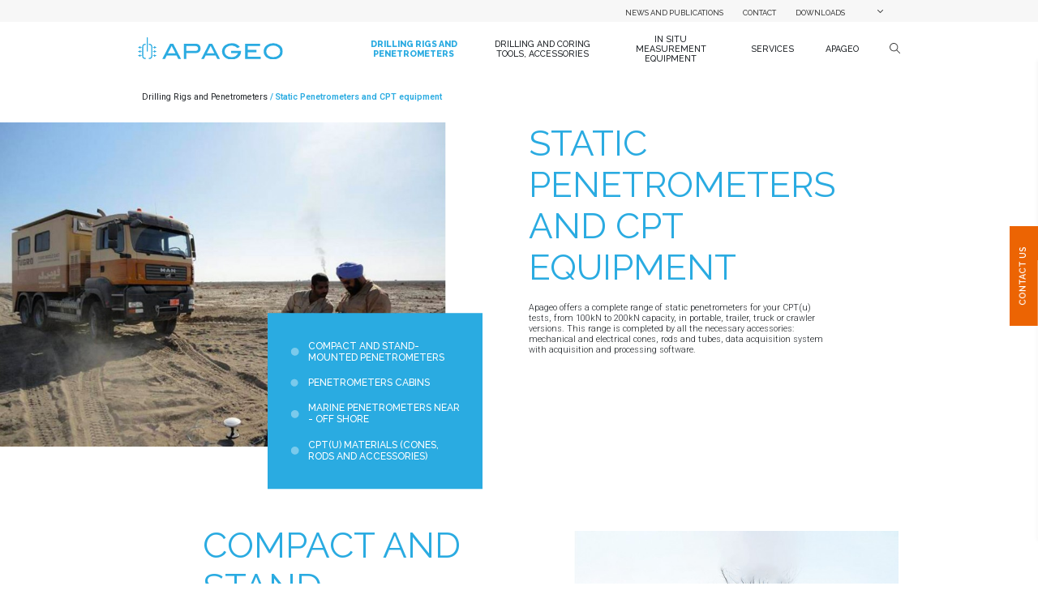

--- FILE ---
content_type: text/html; charset=UTF-8
request_url: https://www.apageo.com/penetrometres-statiques-et-equipements-cpt
body_size: 18343
content:
<!DOCTYPE html>
<html lang="fr">

    <head>
        <meta http-equiv="Content-Type" content="text/html; charset=utf-8">
<meta name="viewport" content="width=device-width, initial-scale=1.0, minimum-scale=1.0, maximum-scale=1.0, user-scalable=no, viewport-fit=cover">

<link href="https://fonts.googleapis.com/css?family=Source+Sans+Pro:300,400,600,700&amp;display=swap" rel="stylesheet">
<link rel="apple-touch-icon" sizes="180x180" href="https://www.apageo.com/medias/favicon/apple-touch-icon.png">
<link rel="icon" type="image/png" sizes="32x32" href="https://www.apageo.com/medias/favicon/favicon-32x32.png">
<link rel="icon" type="image/png" sizes="16x16" href="https://www.apageo.com/medias/favicon/favicon-16x16.png">

<!-- Google Tag Manager -->
    <script>
    (function(w,d,s,l,i){w[l]=w[l]||[];w[l].push({'gtm.start':
    new Date().getTime(),event:'gtm.js'});var f=d.getElementsByTagName(s)[0],
    j=d.createElement(s),dl=l!='dataLayer'?'&l='+l:'';j.async=true;j.src=
    'https://www.googletagmanager.com/gtm.js?id='+i+dl;f.parentNode.insertBefore(j,f);
    })(window,document,'script','dataLayer','GTM-T4GBH8R');
    </script>
<!-- End Google Tag Manager -->        <meta name="title" content="Pénétromètres statiques et équipements CPT">
    <meta name="description" content="">
    <meta name="msapplication-TileColor" content="#da532c">
    <meta name="msapplication-TileImage" content="medias/favicon/mstile-144x144.png">
    <meta name="theme-color" content="#009EE1">

    <title>Pénétromètres statiques et équipements CPT</title>
    <meta name="robots" content="index, follow">

    <meta name="twitter:card" content="summary" />
    
    <meta name="twitter:title" content="Pénétromètres statiques et équipements CPT" />

    <meta property="og:title" content="Pénétromètres statiques et équipements CPT">
    <meta property="og:type" content="website">
    <meta property="og:description" content="">
    <meta property="og:url" content="https://www.apageo.com/penetrometres-statiques-et-equipements-cpt">
    <meta property="og:image" content="https://www.apageo.com/storage/opengraph/1-penetrometres-statiques-cpt.jpg">

<link rel="canonical" href="https://www.apageo.com/penetrometres-statiques-et-equipements-cpt">

        <link rel="stylesheet" type="text/css" href=https://www.apageo.com/css/intlTelInput.min.css>
<link rel="stylesheet" type="text/css" href=https://www.apageo.com/css/app.css>
<link rel="stylesheet" type="text/css" href=https://www.apageo.com/css/animate.min.css>
    </head>
    <link href="https://en.apageo.com" hreflang="x-default" rel="alternate" >
<link href="https://www.apageo.com" hreflang="fr" rel="alternate">
<link href="https://en.apageo.com" hreflang="en" rel="alternate" >
<link href="https://es.apageo.com" hreflang="es" rel="alternate" >
<script type="text/javascript" src="https://cdn.weglot.com/weglot.min.js"></script>
<script>
    document.addEventListener("DOMContentLoaded", function() {
        Weglot.on("initialized", function() {
            // CHANGE THIS SELECTOR to the element you want to add your custom switcher to.
            var myDiv = document.querySelectorAll('.lang-switcher');
            let param = location.search.split('weglot-private=')[1];

            if (!Weglot) {
                myDiv.forEach(e => e.remove());
                return;
            }else{
                //Create array of options to be added
                var availableLanguages = Weglot.options.languages
                    .map(function(language) {
                        if(language.enabled || param !== undefined){
                            return language.language_to;
                        }else{
                            return;
                        }
                    })
                    .concat(Weglot.options.language_from);
                //Create and append select list
                if(availableLanguages.length > 1){
                    var currentLang = Weglot.getCurrentLang();
                    
                    myDiv.forEach((element) => {
                        for (var i = 0; i < availableLanguages.length; i++) {
                            let option = document.createElement("option");
                            let lang = availableLanguages[i];
                            
                            option.value = lang;
                            option.text = lang.toUpperCase();
                            if(lang == currentLang){
                                option.selected = "selected";
                            }

                            element.appendChild(option);
                        }
                        element.onchange = function(){
                            Weglot.switchTo(this.value);
                        };

                        Weglot.on("languageChanged", function(lang) {
                            element.value = lang;
                        });
                    });
                }else{
                    myDiv.forEach(e => e.remove());
                }
            }
        });

        Weglot.initialize({
            api_key: 'wg_4580a74a15db8cfeaf5fa782d0b861b93',
            translate_search: true,
            search_forms: "form.content__form,form.form-search",
            search_parameter: "search",
            hide_switcher: true,
            excluded_blocks: [    
                {      
                    value: ".lang-switcher"
                }  
            ],

        });
    });
</script>
    <body class="">
        <!-- Google Tag Manager (noscript) -->
<noscript><iframe src="https://www.googletagmanager.com/ns.html?id=GTM-T4GBH8R"
height="0" width="0" style="display:none;visibility:hidden"></iframe></noscript>
<!-- End Google Tag Manager (noscript) -->        <header id="header--mobile" class=" d-md-none">
    <!--Changement a faire !-->

        <div class="header__head">
            <div class="head__top d-flex">
                <div class="top__open d-flex"><span></span></div>
                <a  href="https://www.apageo.com"><img src="https://www.apageo.com/medias/images/logo.svg" alt="logo apageo accueil"></a>
            </div>
            <div class="head__bottom justify-content-between d-none">
                <div class="bottom__search"></div>
                <div class="bottom__lang">
                                            <div class="lang-switcher__container">
    <select class="lang-switcher">
    </select>
</div>                                    </div>
            </div>
        </div>
        <div class="header__body d-none">
            <ul class="body__list">
                                                            <li class="list__item body__item--hasChild">
                            <div class="item__title item__title--after">Machines de forage et Pénétromètres</div>
                            <div class="item__child">
                                <div class="child__head">
                                    <div class="head__back"></div>
                                    <div class="head__title">Machines de forage et Pénétromètres</div>
                                </div>
                                <div class="child__body">
                                    <ul class="body__list">
                                                                                    <li class="list__item">
                                                <div class="item__title item__title--after">Foreuses</div>
                                                <div class="item__child">
                                                    <div class="child__head">
                                                        <div class="head__back"></div>
                                                        <a class="head__title head__title--after"  href="/foreuses" >Foreuses</a>
                                                    </div>
                                                    <div class="child__body">
                                                        <ul class="body__list">
                                                                                                                                                                                                <li class="list__item list__item--product">
                                                                        <div class="item__title">Foreuses légères</div>
                                                                        <ul class="item__list">
                                                                                                                                                        <a  href="/foreuse-apafor-220-dmt-portable">
                                                                                <li>Foreuse Apafor® 220 DMT Portable</li>
                                                                            </a>
                                                                                                                                                        <a  href="/foreuse-apafor-220v">
                                                                                <li>Foreuse Apafor® 220V</li>
                                                                            </a>
                                                                                                                                                    </ul>
                                                                    </li>
                                                                                                                                    <li class="list__item list__item--product">
                                                                        <div class="item__title">Foreuses compactes</div>
                                                                        <ul class="item__list">
                                                                                                                                                        <a  href="/foreuse-apafor-230">
                                                                                <li>Foreuse Apafor® 230</li>
                                                                            </a>
                                                                                                                                                        <a  href="/foreuse-apafor-350">
                                                                                <li>Foreuse Apafor® 350</li>
                                                                            </a>
                                                                                                                                                        <a  href="/foreuse-apafor-450">
                                                                                <li>Foreuse Apafor® 450</li>
                                                                            </a>
                                                                                                                                                    </ul>
                                                                    </li>
                                                                                                                                    <li class="list__item list__item--product">
                                                                        <div class="item__title">Foreuses puissantes</div>
                                                                        <ul class="item__list">
                                                                                                                                                        <a  href="/foreuse-apafor-570">
                                                                                <li>Foreuse Apafor® 570</li>
                                                                            </a>
                                                                                                                                                        <a  href="/foreuse-rotostaf">
                                                                                <li>Foreuse ROTOSTAF®</li>
                                                                            </a>
                                                                                                                                                    </ul>
                                                                    </li>
                                                                                                                                    <li class="list__item list__item--product">
                                                                        <div class="item__title">Foreuses Grandes Profondeurs</div>
                                                                        <ul class="item__list">
                                                                                                                                                        <a  href="/foreuse-apafor-700">
                                                                                <li>Foreuse Apafor® 700</li>
                                                                            </a>
                                                                                                                                                        <a  href="/foreuse-apafor-800-multipurpose">
                                                                                <li>Foreuse Apafor® 800 Multipurpose FS300-Explo</li>
                                                                            </a>
                                                                                                                                                    </ul>
                                                                    </li>
                                                                                                                            
                                                        </ul>
                                                    </div>
                                                </div>
                                            </li>
                                                                                    <li class="list__item">
                                                <div class="item__title item__title--after">Pénétromètres dynamiques lourds</div>
                                                <div class="item__child">
                                                    <div class="child__head">
                                                        <div class="head__back"></div>
                                                        <a class="head__title head__title--after"  href="/penetrometres-dynamiques-lourds" >Pénétromètres dynamiques lourds</a>
                                                    </div>
                                                    <div class="child__body">
                                                        <ul class="body__list">
                                                                                                                            <li class="list__item list__item--product">
                                                                    <ul class="item__list">
                                                                                                                                                <a  href="/penetrometre-dynamique-lourd-apafor-100-evo">
                                                                            <li>Pénétromètre dynamique lourd Apafor® 100 Evo</li>
                                                                        </a>
                                                                                                                                                <a  href="/penetrometre-dynamique-lourd-apafor-50">
                                                                            <li>Pénétromètre dynamique lourd Apafor® 50</li>
                                                                        </a>
                                                                                                                                                <a  href="/penetrometre-dynamique-lourd-apafor-100">
                                                                            <li>Pénétromètre dynamique lourd Apafor® 100</li>
                                                                        </a>
                                                                                                                                                <a  href="/materiels-penetrometriques-pointes-tiges-et-accessoires">
                                                                            <li>Matériels pénétrométriques (pointes, tiges et accessoires)</li>
                                                                        </a>
                                                                                                                                            </ul>
                                                                </li>
                                                            
                                                        </ul>
                                                    </div>
                                                </div>
                                            </li>
                                                                                    <li class="list__item">
                                                <div class="item__title item__title--after">Pénétromètres statiques et équipements CPT</div>
                                                <div class="item__child">
                                                    <div class="child__head">
                                                        <div class="head__back"></div>
                                                        <a class="head__title head__title--after"  href="/penetrometres-statiques-et-equipements-cpt" >Pénétromètres statiques et équipements CPT</a>
                                                    </div>
                                                    <div class="child__body">
                                                        <ul class="body__list">
                                                                                                                                                                                                <li class="list__item list__item--product">
                                                                        <div class="item__title">Pénétromètres compacts et sur support dédié</div>
                                                                        <ul class="item__list">
                                                                                                                                                        <a  href="/penetrometre-statique-100kn-sur-roues-fox100">
                                                                                <li>Pénétromètre statique 100kN sur roues FOX100</li>
                                                                            </a>
                                                                                                                                                        <a  href="/penetrometre-statique-100kn-sur-chenilles-lynx100">
                                                                                <li>Pénétromètre statique 100kN sur chenilles LYNX100</li>
                                                                            </a>
                                                                                                                                                        <a  href="/penetrometre-statique-150kn-portabledemontable-sur-roues-fox150">
                                                                                <li>Pénétromètre statique 150kN portable/démontable sur roues FOX150</li>
                                                                            </a>
                                                                                                                                                        <a  href="/penetrometre-statique-200kn-sur-chassis-fox200">
                                                                                <li>Pénétromètre statique 200kN sur châssis FOX200</li>
                                                                            </a>
                                                                                                                                                        <a  href="/penetrometre-statique-200kn-sur-remorque-husky">
                                                                                <li>Pénétromètre statique 200kN sur remorque HUSKY</li>
                                                                            </a>
                                                                                                                                                        <a  href="/penetrometre-statique-200kn-sur-chenilles-lynx200">
                                                                                <li>Pénétromètre statique 200kN sur chenilles LYNX200</li>
                                                                            </a>
                                                                                                                                                        <a  href="/penetrometre-statique-200kn-conteneurise-cobra200">
                                                                                <li>Pénétromètre statique 200kN conteneurisé COBRA200</li>
                                                                            </a>
                                                                                                                                                    </ul>
                                                                    </li>
                                                                                                                                    <li class="list__item list__item--product">
                                                                        <div class="item__title">Pénétromètres Cabines</div>
                                                                        <ul class="item__list">
                                                                                                                                                        <a  href="/penetrometre-cabine-chenille-panther-100-200kn">
                                                                                <li>Pénétromètre Cabine Chenille PANTHER 100 à 200kN</li>
                                                                            </a>
                                                                                                                                                        <a  href="/penetrometre-cabine-camion-chenille-kodiak-180kn">
                                                                                <li>Pénétromètre Cabine Camion chenille KODIAK 180kN</li>
                                                                            </a>
                                                                                                                                                        <a  href="/penetrometre-cabine-camion-grizzly-200kn">
                                                                                <li>Pénétromètre Cabine Camion GRIZZLY 200kN</li>
                                                                            </a>
                                                                                                                                                    </ul>
                                                                    </li>
                                                                                                                                    <li class="list__item list__item--product">
                                                                        <div class="item__title">Pénétromètres maritimes Near - Off shore</div>
                                                                        <ul class="item__list">
                                                                                                                                                        <a  href="/penetrometre-submersible-manta">
                                                                                <li>Pénétromètre Submersible MANTA</li>
                                                                            </a>
                                                                                                                                                        <a  href="/systeme-semi-submersible-shark">
                                                                                <li>Système semi-submersible SHARK</li>
                                                                            </a>
                                                                                                                                                    </ul>
                                                                    </li>
                                                                                                                                    <li class="list__item list__item--product">
                                                                        <div class="item__title">Matériels CPT(u) (cônes, tiges et accessoires)</div>
                                                                        <ul class="item__list">
                                                                                                                                                        <a  href="/materiels-cptu-cones-tiges-et-accessoires">
                                                                                <li>Matériels CPT(u) (cones, tiges et accessoires)</li>
                                                                            </a>
                                                                                                                                                    </ul>
                                                                    </li>
                                                                                                                            
                                                        </ul>
                                                    </div>
                                                </div>
                                            </li>
                                                                                    <li class="list__item">
                                                <div class="item__title item__title--after">Machines de forage Sonic et équipements</div>
                                                <div class="item__child">
                                                    <div class="child__head">
                                                        <div class="head__back"></div>
                                                        <a class="head__title head__title--after"  href="/machines-de-forage-sonic-et-equipements" >Machines de forage Sonic et équipements</a>
                                                    </div>
                                                    <div class="child__body">
                                                        <ul class="body__list">
                                                                                                                                                                                                <li class="list__item list__item--product">
                                                                        <div class="item__title">Applications</div>
                                                                        <ul class="item__list">
                                                                                                                                                        <a  href="/presentation-generale">
                                                                                <li>Présentation générale</li>
                                                                            </a>
                                                                                                                                                        <a  href="/forage-fondations">
                                                                                <li>Forage Fondations</li>
                                                                            </a>
                                                                                                                                                        <a  href="/sondage-geotechnique">
                                                                                <li>Sondage Géotechnique</li>
                                                                            </a>
                                                                                                                                                        <a  href="/forage-minier">
                                                                                <li>Forage minier</li>
                                                                            </a>
                                                                                                                                                        <a  href="/sondage-environnemental">
                                                                                <li>Sondage environnemental</li>
                                                                            </a>
                                                                                                                                                    </ul>
                                                                    </li>
                                                                                                                                    <li class="list__item list__item--product">
                                                                        <div class="item__title">Machines Sonic</div>
                                                                        <ul class="item__list">
                                                                                                                                                        <a  href="/foreuse-legere-srs">
                                                                                <li>Foreuse légère SRS</li>
                                                                            </a>
                                                                                                                                                        <a  href="/foreuse-puissante-mrs">
                                                                                <li>Foreuse puissante MRS</li>
                                                                            </a>
                                                                                                                                                        <a  href="/foreuse-compacte-crs">
                                                                                <li>Foreuse compacte CRS</li>
                                                                            </a>
                                                                                                                                                        <a  href="/foreuse-specifique-lrs">
                                                                                <li>Foreuse spécifique LRS</li>
                                                                            </a>
                                                                                                                                                    </ul>
                                                                    </li>
                                                                                                                                    <li class="list__item list__item--product">
                                                                        <div class="item__title">Équipements Sonic</div>
                                                                        <ul class="item__list">
                                                                                                                                                        <a  href="/forage-destructive-sonic">
                                                                                <li>Forage destructive Sonic</li>
                                                                            </a>
                                                                                                                                                        <a  href="/carottage-sonic">
                                                                                <li>Carottage</li>
                                                                            </a>
                                                                                                                                                        <a  href="/echantillonneur-aqualock">
                                                                                <li>Échantillonneur Aqualock</li>
                                                                            </a>
                                                                                                                                                    </ul>
                                                                    </li>
                                                                                                                            
                                                        </ul>
                                                    </div>
                                                </div>
                                            </li>
                                                                                    <li class="list__item">
                                                <div class="item__title item__title--after">Équipements additionnels machines</div>
                                                <div class="item__child">
                                                    <div class="child__head">
                                                        <div class="head__back"></div>
                                                        <a class="head__title head__title--after"  href="/equipements-additionnels-machines" >Équipements additionnels machines</a>
                                                    </div>
                                                    <div class="child__body">
                                                        <ul class="body__list">
                                                                                                                            <li class="list__item list__item--product">
                                                                    <ul class="item__list">
                                                                                                                                                <a  href="/pompes-dinjection">
                                                                            <li>Pompes d’injection</li>
                                                                        </a>
                                                                                                                                                <a  href="/malaxeurs">
                                                                            <li>Malaxeurs</li>
                                                                        </a>
                                                                                                                                                <a  href="/systemes-de-manutention-independants-tigestubes-et-systeme-dextraction">
                                                                            <li>Systèmes de manutention indépendants tiges/tubes et système d’extraction</li>
                                                                        </a>
                                                                                                                                            </ul>
                                                                </li>
                                                            
                                                        </ul>
                                                    </div>
                                                </div>
                                            </li>
                                                                            </ul>
                                </div>
                            </div>
                        </li>
                                            <li class="list__item body__item--hasChild">
                            <div class="item__title item__title--after">Matériels de forage et de carottage</div>
                            <div class="item__child">
                                <div class="child__head">
                                    <div class="head__back"></div>
                                    <div class="head__title">Matériels de forage et de carottage</div>
                                </div>
                                <div class="child__body">
                                    <ul class="body__list">
                                                                                    <li class="list__item">
                                                <div class="item__title item__title--after">Outils rotary</div>
                                                <div class="item__child">
                                                    <div class="child__head">
                                                        <div class="head__back"></div>
                                                        <a class="head__title head__title--after"  href="/outils-rotary" >Outils rotary</a>
                                                    </div>
                                                    <div class="child__body">
                                                        <ul class="body__list">
                                                                                                                            <li class="list__item list__item--product">
                                                                    <ul class="item__list">
                                                                                                                                                <a  href="/tricones">
                                                                            <li>Tricônes</li>
                                                                        </a>
                                                                                                                                                <a  href="/trilames">
                                                                            <li>Trilames</li>
                                                                        </a>
                                                                                                                                                <a  href="/outils-pdc">
                                                                            <li>Outils PDC</li>
                                                                        </a>
                                                                                                                                            </ul>
                                                                </li>
                                                            
                                                        </ul>
                                                    </div>
                                                </div>
                                            </li>
                                                                                    <li class="list__item">
                                                <div class="item__title item__title--after">Roto-Percussion marteau fond de trou et hors-trou</div>
                                                <div class="item__child">
                                                    <div class="child__head">
                                                        <div class="head__back"></div>
                                                        <a class="head__title head__title--after"  href="/roto-percussion" >Roto-Percussion marteau fond de trou et hors-trou</a>
                                                    </div>
                                                    <div class="child__body">
                                                        <ul class="body__list">
                                                                                                                                                                                                <li class="list__item list__item--product">
                                                                        <div class="item__title">Forage marteau fond de trou</div>
                                                                        <ul class="item__list">
                                                                                                                                                        <a  href="/marteaux-fond-de-trou">
                                                                                <li>Marteaux fond de trou</li>
                                                                            </a>
                                                                                                                                                        <a  href="/taillants-marteaux-fond-de-trou">
                                                                                <li>Taillants marteaux fond de trou</li>
                                                                            </a>
                                                                                                                                                        <a  href="/choix-de-taillants-diametres-emmanchements">
                                                                                <li>Choix de taillants (diamètres/emmanchements)</li>
                                                                            </a>
                                                                                                                                                    </ul>
                                                                    </li>
                                                                                                                                    <li class="list__item list__item--product">
                                                                        <div class="item__title">Forage marteau (hydraulique) hors-trou</div>
                                                                        <ul class="item__list">
                                                                                                                                                        <a  href="/taillant-roto-percussion-hors-trou">
                                                                                <li>Taillant roto-percussion hors-trou</li>
                                                                            </a>
                                                                                                                                                        <a  href="/tiges-et-emmanchements">
                                                                                <li>Tiges et emmanchements</li>
                                                                            </a>
                                                                                                                                                    </ul>
                                                                    </li>
                                                                                                                            
                                                        </ul>
                                                    </div>
                                                </div>
                                            </li>
                                                                                    <li class="list__item">
                                                <div class="item__title item__title--after">Tiges &amp; raccords</div>
                                                <div class="item__child">
                                                    <div class="child__head">
                                                        <div class="head__back"></div>
                                                        <a class="head__title head__title--after"  href="/tiges-raccords" >Tiges &amp; raccords</a>
                                                    </div>
                                                    <div class="child__body">
                                                        <ul class="body__list">
                                                                                                                            <li class="list__item list__item--product">
                                                                    <ul class="item__list">
                                                                                                                                                <a  href="/tiges-de-forage">
                                                                            <li>Tiges de forage</li>
                                                                        </a>
                                                                                                                                                <a  href="/raccords">
                                                                            <li>Raccords</li>
                                                                        </a>
                                                                                                                                            </ul>
                                                                </li>
                                                            
                                                        </ul>
                                                    </div>
                                                </div>
                                            </li>
                                                                                    <li class="list__item">
                                                <div class="item__title item__title--after">Tubages de revêtement et de forage</div>
                                                <div class="item__child">
                                                    <div class="child__head">
                                                        <div class="head__back"></div>
                                                        <a class="head__title head__title--after"  href="/tubages-de-revetement-et-de-forage" >Tubages de revêtement et de forage</a>
                                                    </div>
                                                    <div class="child__body">
                                                        <ul class="body__list">
                                                                                                                            <li class="list__item list__item--product">
                                                                    <ul class="item__list">
                                                                                                                                                <a  href="/tubes-de-revetements-et-accessoires-w-ls-et-metriques">
                                                                            <li>Tubes de revêtements et accessoires (W, LS et métriques)</li>
                                                                        </a>
                                                                                                                                                <a  href="/tubes-de-forage-a-lavancement-et-accessoires-excentriques-od">
                                                                            <li>Tubes de forage à l’avancement et accessoires (excentriques OD)</li>
                                                                        </a>
                                                                                                                                            </ul>
                                                                </li>
                                                            
                                                        </ul>
                                                    </div>
                                                </div>
                                            </li>
                                                                                    <li class="list__item">
                                                <div class="item__title item__title--after">Carottage</div>
                                                <div class="item__child">
                                                    <div class="child__head">
                                                        <div class="head__back"></div>
                                                        <a class="head__title head__title--after"  href="/carottage" >Carottage</a>
                                                    </div>
                                                    <div class="child__body">
                                                        <ul class="body__list">
                                                                                                                            <li class="list__item list__item--product">
                                                                    <ul class="item__list">
                                                                                                                                                <a  href="/couronnes">
                                                                            <li>Couronnes carottage</li>
                                                                        </a>
                                                                                                                                                <a  href="/carottiers-wireline-tiges-et-accessoires">
                                                                            <li>Carottiers Wireline</li>
                                                                        </a>
                                                                                                                                                <a  href="/carottiers-conventionnels">
                                                                            <li>Carottiers conventionnels</li>
                                                                        </a>
                                                                                                                                                <a  href="/carottiers-spt">
                                                                            <li>Carottiers SPT</li>
                                                                        </a>
                                                                                                                                                <a  href="/carottiers-echantillonneurs-par-battage">
                                                                            <li>Carottiers échantillonneurs par battage</li>
                                                                        </a>
                                                                                                                                                <a  href="/carottiers-a-fenetre">
                                                                            <li>Carottiers à fenêtre</li>
                                                                        </a>
                                                                                                                                                <a  href="/accessoires-de-carottage">
                                                                            <li>Accessoires de carottage</li>
                                                                        </a>
                                                                                                                                            </ul>
                                                                </li>
                                                            
                                                        </ul>
                                                    </div>
                                                </div>
                                            </li>
                                                                                    <li class="list__item">
                                                <div class="item__title item__title--after">Tarières et outils</div>
                                                <div class="item__child">
                                                    <div class="child__head">
                                                        <div class="head__back"></div>
                                                        <a class="head__title head__title--after"  href="/tarieres-et-outils-de-forage" >Tarières et outils</a>
                                                    </div>
                                                    <div class="child__body">
                                                        <ul class="body__list">
                                                                                                                            <li class="list__item list__item--product">
                                                                    <ul class="item__list">
                                                                                                                                                <a  href="/tarieres-helicoidales-continues">
                                                                            <li>Tarières hélicoïdales continues</li>
                                                                        </a>
                                                                                                                                                <a  href="/outils-accessoires-tarieres">
                                                                            <li>Outils et accessoires tarières</li>
                                                                        </a>
                                                                                                                                                <a  href="/tarieres-creuses">
                                                                            <li>Tarières creuses</li>
                                                                        </a>
                                                                                                                                                <a  href="/tarieres-injection">
                                                                            <li>Tarières à injection</li>
                                                                        </a>
                                                                                                                                            </ul>
                                                                </li>
                                                            
                                                        </ul>
                                                    </div>
                                                </div>
                                            </li>
                                                                                    <li class="list__item">
                                                <div class="item__title item__title--after">Circulation inverse RC</div>
                                                <div class="item__child">
                                                    <div class="child__head">
                                                        <div class="head__back"></div>
                                                        <a class="head__title head__title--after"  href="/circulation-inverse-rc" >Circulation inverse RC</a>
                                                    </div>
                                                    <div class="child__body">
                                                        <ul class="body__list">
                                                                                                                            <li class="list__item list__item--product">
                                                                    <ul class="item__list">
                                                                                                                                                <a  href="/tiges-rc-reverse-circulation">
                                                                            <li>Tiges RC (Reverse Circulation)</li>
                                                                        </a>
                                                                                                                                                <a  href="/marteaux-rc-et-taillants-rc">
                                                                            <li>Marteaux RC et Taillants RC</li>
                                                                        </a>
                                                                                                                                            </ul>
                                                                </li>
                                                            
                                                        </ul>
                                                    </div>
                                                </div>
                                            </li>
                                                                                    <li class="list__item">
                                                <div class="item__title item__title--after">Matériels de forage Jet Grouting</div>
                                                <div class="item__child">
                                                    <div class="child__head">
                                                        <div class="head__back"></div>
                                                        <a class="head__title head__title--after"  href="/materiels-forage-jet-grouting" >Matériels de forage Jet Grouting</a>
                                                    </div>
                                                    <div class="child__body">
                                                        <ul class="body__list">
                                                                                                                            <li class="list__item list__item--product">
                                                                    <ul class="item__list">
                                                                                                                                                <a  href="/materiels-de-forage-jet-grouting-injection-haute-pression">
                                                                            <li>Matériels de forage Jet Grouting</li>
                                                                        </a>
                                                                                                                                            </ul>
                                                                </li>
                                                            
                                                        </ul>
                                                    </div>
                                                </div>
                                            </li>
                                                                                    <li class="list__item">
                                                <div class="item__title item__title--after">Boues et fluides de forage</div>
                                                <div class="item__child">
                                                    <div class="child__head">
                                                        <div class="head__back"></div>
                                                        <a class="head__title head__title--after"  href="/boues-et-fluides-de-forage" >Boues et fluides de forage</a>
                                                    </div>
                                                    <div class="child__body">
                                                        <ul class="body__list">
                                                                                                                            <li class="list__item list__item--product">
                                                                    <ul class="item__list">
                                                                                                                                                <a  href="/bentonites-naturelles-et-additivees">
                                                                            <li>Bentonites naturelles et additivées</li>
                                                                        </a>
                                                                                                                                                <a  href="/polymeres-viscosants-mousses">
                                                                            <li>Polymères – Viscosants - Mousses</li>
                                                                        </a>
                                                                                                                                            </ul>
                                                                </li>
                                                            
                                                        </ul>
                                                    </div>
                                                </div>
                                            </li>
                                                                                    <li class="list__item">
                                                <div class="item__title item__title--after">Accessoires de forage</div>
                                                <div class="item__child">
                                                    <div class="child__head">
                                                        <div class="head__back"></div>
                                                        <a class="head__title head__title--after"  href="/accessoires-de-forage" >Accessoires de forage</a>
                                                    </div>
                                                    <div class="child__body">
                                                        <ul class="body__list">
                                                                                                                            <li class="list__item list__item--product">
                                                                    <ul class="item__list">
                                                                                                                                                <a  href="/cles-griffe-et-chaine">
                                                                            <li>Clés à griffe et à chaine</li>
                                                                        </a>
                                                                                                                                                <a  href="/obturateurs">
                                                                            <li>Obturateurs</li>
                                                                        </a>
                                                                                                                                            </ul>
                                                                </li>
                                                            
                                                        </ul>
                                                    </div>
                                                </div>
                                            </li>
                                                                            </ul>
                                </div>
                            </div>
                        </li>
                                            <li class="list__item body__item--hasChild">
                            <div class="item__title item__title--after">Appareils de mesure</div>
                            <div class="item__child">
                                <div class="child__head">
                                    <div class="head__back"></div>
                                    <div class="head__title">Appareils de mesure</div>
                                </div>
                                <div class="child__body">
                                    <ul class="body__list">
                                                                                    <li class="list__item">
                                                <div class="item__title item__title--after">GeoBox®</div>
                                                <div class="item__child">
                                                    <div class="child__head">
                                                        <div class="head__back"></div>
                                                        <a class="head__title head__title--after"  href="/geobox-r" >GeoBox®</a>
                                                    </div>
                                                    <div class="child__body">
                                                        <ul class="body__list">
                                                                                                                            <li class="list__item list__item--product">
                                                                    <ul class="item__list">
                                                                                                                                                <a  href="/geobox-acquisition-de-donnees">
                                                                            <li>GeoBOX®</li>
                                                                        </a>
                                                                                                                                            </ul>
                                                                </li>
                                                            
                                                        </ul>
                                                    </div>
                                                </div>
                                            </li>
                                                                                    <li class="list__item">
                                                <div class="item__title item__title--after">Pressiomètres Ménard et équipements</div>
                                                <div class="item__child">
                                                    <div class="child__head">
                                                        <div class="head__back"></div>
                                                        <a class="head__title head__title--after"  href="/pressiometres-menard-et-equipements" >Pressiomètres Ménard et équipements</a>
                                                    </div>
                                                    <div class="child__body">
                                                        <ul class="body__list">
                                                                                                                            <li class="list__item list__item--product">
                                                                    <ul class="item__list">
                                                                                                                                                <a  href="/pressiometres-manuels">
                                                                            <li>Pressiomètres manuels</li>
                                                                        </a>
                                                                                                                                                <a  href="/pressiometres-auto-controles">
                                                                            <li>Pressiomètres Auto-Contrôlés</li>
                                                                        </a>
                                                                                                                                                <a  href="/accessoires-pressiometriques">
                                                                            <li>Accessoires pressiométriques</li>
                                                                        </a>
                                                                                                                                                <a  href="/lot-doutillage-forage-pressiometrique">
                                                                            <li>Lot d’outillage forage pressiométrique</li>
                                                                        </a>
                                                                                                                                                <a  href="/staf">
                                                                            <li>STAF®</li>
                                                                        </a>
                                                                                                                                            </ul>
                                                                </li>
                                                            
                                                        </ul>
                                                    </div>
                                                </div>
                                            </li>
                                                                                    <li class="list__item">
                                                <div class="item__title item__title--after">Acquisition de données sur machines</div>
                                                <div class="item__child">
                                                    <div class="child__head">
                                                        <div class="head__back"></div>
                                                        <a class="head__title head__title--after"  href="/acquisition-de-donnees-sur-machines" >Acquisition de données sur machines</a>
                                                    </div>
                                                    <div class="child__body">
                                                        <ul class="body__list">
                                                                                                                            <li class="list__item list__item--product">
                                                                    <ul class="item__list">
                                                                                                                                                <a  href="/explofor-3-et-4">
                                                                            <li>Explofor® 3 et 4</li>
                                                                        </a>
                                                                                                                                                <a  href="/apadyn">
                                                                            <li>Apadyn®</li>
                                                                        </a>
                                                                                                                                            </ul>
                                                                </li>
                                                            
                                                        </ul>
                                                    </div>
                                                </div>
                                            </li>
                                                                                    <li class="list__item">
                                                <div class="item__title item__title--after">Autres essais in situ</div>
                                                <div class="item__child">
                                                    <div class="child__head">
                                                        <div class="head__back"></div>
                                                        <a class="head__title head__title--after"  href="/autres-essais-in-situ" >Autres essais in situ</a>
                                                    </div>
                                                    <div class="child__body">
                                                        <ul class="body__list">
                                                                                                                            <li class="list__item list__item--product">
                                                                    <ul class="item__list">
                                                                                                                                                <a  href="/phicometre">
                                                                            <li>Phicomètre</li>
                                                                        </a>
                                                                                                                                                <a  href="/lugeotest">
                                                                            <li>LugeoTEST®</li>
                                                                        </a>
                                                                                                                                                <a  href="/penetrometre-dynamique-leger">
                                                                            <li>Pénétromètre dynamique léger</li>
                                                                        </a>
                                                                                                                                                <a  href="/poutre-benkelman">
                                                                            <li>Poutre Benkelman</li>
                                                                        </a>
                                                                                                                                                <a  href="/scissometres">
                                                                            <li>Scissomètres</li>
                                                                        </a>
                                                                                                                                            </ul>
                                                                </li>
                                                            
                                                        </ul>
                                                    </div>
                                                </div>
                                            </li>
                                                                                    <li class="list__item">
                                                <div class="item__title item__title--after">Logiciels de traitement de données</div>
                                                <div class="item__child">
                                                    <div class="child__head">
                                                        <div class="head__back"></div>
                                                        <a class="head__title head__title--after"  href="/logiciels-de-traitement-de-donnees" >Logiciels de traitement de données</a>
                                                    </div>
                                                    <div class="child__body">
                                                        <ul class="body__list">
                                                                                                                            <li class="list__item list__item--product">
                                                                    <ul class="item__list">
                                                                                                                                                <a  href="/geovision-p">
                                                                            <li>Geovision®-P</li>
                                                                        </a>
                                                                                                                                                <a  href="/geovision-f">
                                                                            <li>Geovision®-F</li>
                                                                        </a>
                                                                                                                                                <a  href="/geovision-d">
                                                                            <li>Geovision®-D</li>
                                                                        </a>
                                                                                                                                                <a  href="/geovision-l">
                                                                            <li>Geovision®-L</li>
                                                                        </a>
                                                                                                                                            </ul>
                                                                </li>
                                                            
                                                        </ul>
                                                    </div>
                                                </div>
                                            </li>
                                                                                    <li class="list__item">
                                                <div class="item__title item__title--after">Contrôle de pieux et forage</div>
                                                <div class="item__child">
                                                    <div class="child__head">
                                                        <div class="head__back"></div>
                                                        <a class="head__title head__title--after"  href="/controle-de-pieux-et-forage" >Contrôle de pieux et forage</a>
                                                    </div>
                                                    <div class="child__body">
                                                        <ul class="body__list">
                                                                                                                            <li class="list__item list__item--product">
                                                                    <ul class="item__list">
                                                                                                                                                <a  href="/instruments-de-controle-piletest">
                                                                            <li>Instruments de contrôle Piletest</li>
                                                                        </a>
                                                                                                                                                <a  href="/sonde-de-niveau-deau">
                                                                            <li>Sonde de niveau d’eau</li>
                                                                        </a>
                                                                                                                                                <a  href="/camera-dauscultation">
                                                                            <li>Caméra d’auscultation</li>
                                                                        </a>
                                                                                                                                            </ul>
                                                                </li>
                                                            
                                                        </ul>
                                                    </div>
                                                </div>
                                            </li>
                                                                                    <li class="list__item">
                                                <div class="item__title item__title--after">Laboratoire</div>
                                                <div class="item__child">
                                                    <div class="child__head">
                                                        <div class="head__back"></div>
                                                        <a class="head__title head__title--after"  href="/laboratoire" >Laboratoire</a>
                                                    </div>
                                                    <div class="child__body">
                                                        <ul class="body__list">
                                                                                                                            <li class="list__item list__item--product">
                                                                    <ul class="item__list">
                                                                                                                                                <a  href="/laboratoire-etude-sol-et-genie-civil">
                                                                            <li>Laboratoire</li>
                                                                        </a>
                                                                                                                                            </ul>
                                                                </li>
                                                            
                                                        </ul>
                                                    </div>
                                                </div>
                                            </li>
                                                                            </ul>
                                </div>
                            </div>
                        </li>
                                                                <li class="list__item body__item--hasChild">
                            <div class="item__title item__title--after">Services</div>
                            <div class="item__child">
                                <div class="child__head">
                                    <div class="head__back"></div>
                                    <div class="head__title">Services</div>
                                </div>
                                <div class="child__body">
                                    <ul class="body__list">
                                        <li class="list__item list__item--product">
                                            <ul class="item__list">
                                                                                                <a  href="/location">
                                                    <li>Location</li>
                                                </a>
                                                                                                <a  href="/formation">
                                                    <li>Formation</li>
                                                </a>
                                                                                                <a  href="/service-apres-vente">
                                                    <li>Sav</li>
                                                </a>
                                                                                            </ul>
                                        </li>
                                    </ul>
                                </div>
                            </div>
                        </li>
                                            <li class="list__item body__item--hasChild">
                            <div class="item__title item__title--after">Apageo</div>
                            <div class="item__child">
                                <div class="child__head">
                                    <div class="head__back"></div>
                                    <div class="head__title">Apageo</div>
                                </div>
                                <div class="child__body">
                                    <ul class="body__list">
                                        <li class="list__item list__item--product">
                                            <ul class="item__list">
                                                                                                <a  href="/histoires-et-valeurs">
                                                    <li>Histoires et valeurs</li>
                                                </a>
                                                                                                <a  href="/moyens-humains-et-materiels">
                                                    <li>Moyens humains et matériels</li>
                                                </a>
                                                                                                <a  href="/reseau-international">
                                                    <li>Réseau international</li>
                                                </a>
                                                                                            </ul>
                                        </li>
                                    </ul>
                                </div>
                            </div>
                        </li>
                                                                <li class="list__item">
                            <a class="item__title" class=" "  href="/actualites">Actualités et Publications</a>
                        </li>
                                            <li class="list__item">
                            <a class="item__title" class=" "  href="/contact">Contact</a>
                        </li>
                                            <li class="list__item">
                            <a class="item__title" class=" "  href="/telechargements">Téléchargements</a>
                        </li>
                                            <li class="list__item">
                            <a class="item__title" class="d-md-none "  href="/recrutement">Recrutement</a>
                        </li>
                                            <li class="list__item">
                            <a class="item__title" class="d-md-none "  href="/galeries">Galeries</a>
                        </li>
                                                </ul>
        </div>
        <div class="header__search d-none">
            <div class="search__close d-flex justify-content-center align-items-center ml-auto"></div>
            <div class="search__content h-100 d-flex justify-content-center align-items-center">
                <form class="content__form" action="https://www.apageo.com/recherche" method="POST" autocomplete="off">
                    <input type="hidden" name="_method" value="POST">                    <input type="hidden" name="_token" value="nvDbQA3k8UkFsEkLM3QbkT4la2k5Z8lNbPzZCc0H">                    <div class="form-group">
                        <input class="form-control form__input" id="search--mobile" name="search" type="text" placeholder=" ">
                        <label for="search--mobile">Chercher une machine, un outil, un accessoire, un appareil de mesure…</label>
                    </div>
                    <a class="form__submit" type="submit" onclick="event.target.parentNode.submit();">Rechercher</a>
                </form>
            </div>
        </div>

</header>        <header id="header--desktop" class=" d-none d-md-block">
    <!--Changement a faire !-->
                    <div class="header__top">
                <div class="top__right">
                    <ul class="right__list list-unstyled">
                                                    <li class="">
                                <a class=""  href="/actualites">Actualités et Publications</a>
                            </li>
                                                    <li class="">
                                <a class=""  href="/contact">Contact</a>
                            </li>
                                                    <li class="">
                                <a class=""  href="/telechargements">Téléchargements</a>
                            </li>
                                                    <li class="d-md-none">
                                <a class=""  href="/recrutement">Recrutement</a>
                            </li>
                                                    <li class="d-md-none">
                                <a class=""  href="/galeries">Galeries</a>
                            </li>
                                                                    </ul>
                                            <div class="lang-switcher__container">
    <select class="lang-switcher">
    </select>
</div>                                    </div>
            </div>
                <div class="header__bottom d-flex align-items-center">
            <div class="bottom__logo">
                <a  href="https://www.apageo.com">
                    <img src="https://www.apageo.com/medias/images/logo.svg" alt="logo apageo accueil">
                </a>
            </div>
            <nav class="bottom__nav">
                <ul class="list-unstyled nav__list d-flex">
                                            <li class="list">
                            <div class="list__head d-flex align-items-center">
                                <a class="active">Machines de forage et Pénétromètres</a>
                            </div>
                            <div class="list__body">
                                <div class="body__container">
                                    <ul class="container__left list-unstyled">
                                                                                    <li data-id=0 class="left__item active">Foreuses</li>
                                                                                    <li data-id=1 class="left__item ">Pénétromètres dynamiques lourds</li>
                                                                                    <li data-id=2 class="left__item ">Pénétromètres statiques et équipements CPT</li>
                                                                                    <li data-id=3 class="left__item ">Machines de forage Sonic et équipements</li>
                                                                                    <li data-id=4 class="left__item ">Équipements additionnels machines</li>
                                                                            </ul>
                                    <ul class="container__right list-unstyled">
                                                                                    <li data-id=0 class="right__item" style=display:list-item>
                                                <a class="right__submenu--label"  href="/foreuses">Foreuses</a>
                                                <ul style="height: calc( 5 * 2.78vw );" class="item__submenu list-unstyled">
                                                                                                                                                                        <li>
                                                                <div>Foreuses légères</div>
                                                                <ul class="list-unstyled">
                                                                                                                                            <li><a  href="/foreuse-apafor-220-dmt-portable">Foreuse Apafor® 220 DMT Portable</a></li>
                                                                                                                                            <li><a  href="/foreuse-apafor-220v">Foreuse Apafor® 220V</a></li>
                                                                                                                                    </ul>
                                                            </li>
                                                                                                                    <li>
                                                                <div>Foreuses compactes</div>
                                                                <ul class="list-unstyled">
                                                                                                                                            <li><a  href="/foreuse-apafor-230">Foreuse Apafor® 230</a></li>
                                                                                                                                            <li><a  href="/foreuse-apafor-350">Foreuse Apafor® 350</a></li>
                                                                                                                                            <li><a  href="/foreuse-apafor-450">Foreuse Apafor® 450</a></li>
                                                                                                                                    </ul>
                                                            </li>
                                                                                                                    <li>
                                                                <div>Foreuses puissantes</div>
                                                                <ul class="list-unstyled">
                                                                                                                                            <li><a  href="/foreuse-apafor-570">Foreuse Apafor® 570</a></li>
                                                                                                                                            <li><a  href="/foreuse-rotostaf">Foreuse ROTOSTAF®</a></li>
                                                                                                                                    </ul>
                                                            </li>
                                                                                                                    <li>
                                                                <div>Foreuses Grandes Profondeurs</div>
                                                                <ul class="list-unstyled">
                                                                                                                                            <li><a  href="/foreuse-apafor-700">Foreuse Apafor® 700</a></li>
                                                                                                                                            <li><a  href="/foreuse-apafor-800-multipurpose">Foreuse Apafor® 800 Multipurpose FS300-Explo</a></li>
                                                                                                                                    </ul>
                                                            </li>
                                                                                                                                                            </ul>
                                            </li>
                                                                                    <li data-id=1 class="right__item" >
                                                <a class="right__submenu--label"  href="/penetrometres-dynamiques-lourds">Pénétromètres dynamiques lourds</a>
                                                <ul style="height: calc( 5 * 2.78vw );" class="item__submenu list-unstyled">
                                                                                                            <li>
                                                            <ul class="list-unstyled">
                                                                                                                                    <li><a  href="/penetrometre-dynamique-lourd-apafor-100-evo">Pénétromètre dynamique lourd Apafor® 100 Evo</a></li>
                                                                                                                                    <li><a  href="/penetrometre-dynamique-lourd-apafor-50">Pénétromètre dynamique lourd Apafor® 50</a></li>
                                                                                                                                    <li><a  href="/penetrometre-dynamique-lourd-apafor-100">Pénétromètre dynamique lourd Apafor® 100</a></li>
                                                                                                                                    <li><a  href="/materiels-penetrometriques-pointes-tiges-et-accessoires">Matériels pénétrométriques (pointes, tiges et accessoires)</a></li>
                                                                                                                            </ul>
                                                        </li>
                                                                                                    </ul>
                                            </li>
                                                                                    <li data-id=2 class="right__item" >
                                                <a class="right__submenu--label"  href="/penetrometres-statiques-et-equipements-cpt">Pénétromètres statiques et équipements CPT</a>
                                                <ul style="height: calc( 5 * 2.78vw );" class="item__submenu list-unstyled">
                                                                                                                                                                        <li>
                                                                <div>Pénétromètres compacts et sur support dédié</div>
                                                                <ul class="list-unstyled">
                                                                                                                                            <li><a  href="/penetrometre-statique-100kn-sur-roues-fox100">Pénétromètre statique 100kN sur roues FOX100</a></li>
                                                                                                                                            <li><a  href="/penetrometre-statique-100kn-sur-chenilles-lynx100">Pénétromètre statique 100kN sur chenilles LYNX100</a></li>
                                                                                                                                            <li><a  href="/penetrometre-statique-150kn-portabledemontable-sur-roues-fox150">Pénétromètre statique 150kN portable/démontable sur roues FOX150</a></li>
                                                                                                                                            <li><a  href="/penetrometre-statique-200kn-sur-chassis-fox200">Pénétromètre statique 200kN sur châssis FOX200</a></li>
                                                                                                                                            <li><a  href="/penetrometre-statique-200kn-sur-remorque-husky">Pénétromètre statique 200kN sur remorque HUSKY</a></li>
                                                                                                                                            <li><a  href="/penetrometre-statique-200kn-sur-chenilles-lynx200">Pénétromètre statique 200kN sur chenilles LYNX200</a></li>
                                                                                                                                            <li><a  href="/penetrometre-statique-200kn-conteneurise-cobra200">Pénétromètre statique 200kN conteneurisé COBRA200</a></li>
                                                                                                                                    </ul>
                                                            </li>
                                                                                                                    <li>
                                                                <div>Pénétromètres Cabines</div>
                                                                <ul class="list-unstyled">
                                                                                                                                            <li><a  href="/penetrometre-cabine-chenille-panther-100-200kn">Pénétromètre Cabine Chenille PANTHER 100 à 200kN</a></li>
                                                                                                                                            <li><a  href="/penetrometre-cabine-camion-chenille-kodiak-180kn">Pénétromètre Cabine Camion chenille KODIAK 180kN</a></li>
                                                                                                                                            <li><a  href="/penetrometre-cabine-camion-grizzly-200kn">Pénétromètre Cabine Camion GRIZZLY 200kN</a></li>
                                                                                                                                    </ul>
                                                            </li>
                                                                                                                    <li>
                                                                <div>Pénétromètres maritimes Near - Off shore</div>
                                                                <ul class="list-unstyled">
                                                                                                                                            <li><a  href="/penetrometre-submersible-manta">Pénétromètre Submersible MANTA</a></li>
                                                                                                                                            <li><a  href="/systeme-semi-submersible-shark">Système semi-submersible SHARK</a></li>
                                                                                                                                    </ul>
                                                            </li>
                                                                                                                    <li>
                                                                <div>Matériels CPT(u) (cônes, tiges et accessoires)</div>
                                                                <ul class="list-unstyled">
                                                                                                                                            <li><a  href="/materiels-cptu-cones-tiges-et-accessoires">Matériels CPT(u) (cones, tiges et accessoires)</a></li>
                                                                                                                                    </ul>
                                                            </li>
                                                                                                                                                            </ul>
                                            </li>
                                                                                    <li data-id=3 class="right__item" >
                                                <a class="right__submenu--label"  href="/machines-de-forage-sonic-et-equipements">Machines de forage Sonic et équipements</a>
                                                <ul style="height: calc( 5 * 2.78vw );" class="item__submenu list-unstyled">
                                                                                                                                                                        <li>
                                                                <div>Applications</div>
                                                                <ul class="list-unstyled">
                                                                                                                                            <li><a  href="/presentation-generale">Présentation générale</a></li>
                                                                                                                                            <li><a  href="/forage-fondations">Forage Fondations</a></li>
                                                                                                                                            <li><a  href="/sondage-geotechnique">Sondage Géotechnique</a></li>
                                                                                                                                            <li><a  href="/forage-minier">Forage minier</a></li>
                                                                                                                                            <li><a  href="/sondage-environnemental">Sondage environnemental</a></li>
                                                                                                                                    </ul>
                                                            </li>
                                                                                                                    <li>
                                                                <div>Machines Sonic</div>
                                                                <ul class="list-unstyled">
                                                                                                                                            <li><a  href="/foreuse-legere-srs">Foreuse légère SRS</a></li>
                                                                                                                                            <li><a  href="/foreuse-puissante-mrs">Foreuse puissante MRS</a></li>
                                                                                                                                            <li><a  href="/foreuse-compacte-crs">Foreuse compacte CRS</a></li>
                                                                                                                                            <li><a  href="/foreuse-specifique-lrs">Foreuse spécifique LRS</a></li>
                                                                                                                                    </ul>
                                                            </li>
                                                                                                                    <li>
                                                                <div>Équipements Sonic</div>
                                                                <ul class="list-unstyled">
                                                                                                                                            <li><a  href="/forage-destructive-sonic">Forage destructive Sonic</a></li>
                                                                                                                                            <li><a  href="/carottage-sonic">Carottage</a></li>
                                                                                                                                            <li><a  href="/echantillonneur-aqualock">Échantillonneur Aqualock</a></li>
                                                                                                                                    </ul>
                                                            </li>
                                                                                                                                                            </ul>
                                            </li>
                                                                                    <li data-id=4 class="right__item" >
                                                <a class="right__submenu--label"  href="/equipements-additionnels-machines">Équipements additionnels machines</a>
                                                <ul style="height: calc( 5 * 2.78vw );" class="item__submenu list-unstyled">
                                                                                                            <li>
                                                            <ul class="list-unstyled">
                                                                                                                                    <li><a  href="/pompes-dinjection">Pompes d’injection</a></li>
                                                                                                                                    <li><a  href="/malaxeurs">Malaxeurs</a></li>
                                                                                                                                    <li><a  href="/systemes-de-manutention-independants-tigestubes-et-systeme-dextraction">Systèmes de manutention indépendants tiges/tubes et système d’extraction</a></li>
                                                                                                                            </ul>
                                                        </li>
                                                                                                    </ul>
                                            </li>
                                                                            </ul>
                                </div>
                            </div>
                        </li>
                                            <li class="list">
                            <div class="list__head d-flex align-items-center">
                                <a class="">Matériels de forage et de carottage</a>
                            </div>
                            <div class="list__body">
                                <div class="body__container">
                                    <ul class="container__left list-unstyled">
                                                                                    <li data-id=8 class="left__item active">Outils rotary</li>
                                                                                    <li data-id=1 class="left__item ">Roto-Percussion marteau fond de trou et hors-trou</li>
                                                                                    <li data-id=2 class="left__item ">Tiges &amp; raccords</li>
                                                                                    <li data-id=3 class="left__item ">Tubages de revêtement et de forage</li>
                                                                                    <li data-id=4 class="left__item ">Carottage</li>
                                                                                    <li data-id=0 class="left__item ">Tarières et outils</li>
                                                                                    <li data-id=5 class="left__item ">Circulation inverse RC</li>
                                                                                    <li data-id=9 class="left__item ">Matériels de forage Jet Grouting</li>
                                                                                    <li data-id=6 class="left__item ">Boues et fluides de forage</li>
                                                                                    <li data-id=7 class="left__item ">Accessoires de forage</li>
                                                                            </ul>
                                    <ul class="container__right list-unstyled">
                                                                                    <li data-id=8 class="right__item" style=display:list-item>
                                                <a class="right__submenu--label"  href="/outils-rotary">Outils rotary</a>
                                                <ul style="height: calc( 10 * 2.78vw );" class="item__submenu list-unstyled">
                                                                                                            <li>
                                                            <ul class="list-unstyled">
                                                                                                                                    <li><a  href="/tricones">Tricônes</a></li>
                                                                                                                                    <li><a  href="/trilames">Trilames</a></li>
                                                                                                                                    <li><a  href="/outils-pdc">Outils PDC</a></li>
                                                                                                                            </ul>
                                                        </li>
                                                                                                    </ul>
                                            </li>
                                                                                    <li data-id=1 class="right__item" >
                                                <a class="right__submenu--label"  href="/roto-percussion">Roto-Percussion marteau fond de trou et hors-trou</a>
                                                <ul style="height: calc( 10 * 2.78vw );" class="item__submenu list-unstyled">
                                                                                                                                                                        <li>
                                                                <div>Forage marteau fond de trou</div>
                                                                <ul class="list-unstyled">
                                                                                                                                            <li><a  href="/marteaux-fond-de-trou">Marteaux fond de trou</a></li>
                                                                                                                                            <li><a  href="/taillants-marteaux-fond-de-trou">Taillants marteaux fond de trou</a></li>
                                                                                                                                            <li><a  href="/choix-de-taillants-diametres-emmanchements">Choix de taillants (diamètres/emmanchements)</a></li>
                                                                                                                                    </ul>
                                                            </li>
                                                                                                                    <li>
                                                                <div>Forage marteau (hydraulique) hors-trou</div>
                                                                <ul class="list-unstyled">
                                                                                                                                            <li><a  href="/taillant-roto-percussion-hors-trou">Taillant roto-percussion hors-trou</a></li>
                                                                                                                                            <li><a  href="/tiges-et-emmanchements">Tiges et emmanchements</a></li>
                                                                                                                                    </ul>
                                                            </li>
                                                                                                                                                            </ul>
                                            </li>
                                                                                    <li data-id=2 class="right__item" >
                                                <a class="right__submenu--label"  href="/tiges-raccords">Tiges &amp; raccords</a>
                                                <ul style="height: calc( 10 * 2.78vw );" class="item__submenu list-unstyled">
                                                                                                            <li>
                                                            <ul class="list-unstyled">
                                                                                                                                    <li><a  href="/tiges-de-forage">Tiges de forage</a></li>
                                                                                                                                    <li><a  href="/raccords">Raccords</a></li>
                                                                                                                            </ul>
                                                        </li>
                                                                                                    </ul>
                                            </li>
                                                                                    <li data-id=3 class="right__item" >
                                                <a class="right__submenu--label"  href="/tubages-de-revetement-et-de-forage">Tubages de revêtement et de forage</a>
                                                <ul style="height: calc( 10 * 2.78vw );" class="item__submenu list-unstyled">
                                                                                                            <li>
                                                            <ul class="list-unstyled">
                                                                                                                                    <li><a  href="/tubes-de-revetements-et-accessoires-w-ls-et-metriques">Tubes de revêtements et accessoires (W, LS et métriques)</a></li>
                                                                                                                                    <li><a  href="/tubes-de-forage-a-lavancement-et-accessoires-excentriques-od">Tubes de forage à l’avancement et accessoires (excentriques OD)</a></li>
                                                                                                                            </ul>
                                                        </li>
                                                                                                    </ul>
                                            </li>
                                                                                    <li data-id=4 class="right__item" >
                                                <a class="right__submenu--label"  href="/carottage">Carottage</a>
                                                <ul style="height: calc( 10 * 2.78vw );" class="item__submenu list-unstyled">
                                                                                                            <li>
                                                            <ul class="list-unstyled">
                                                                                                                                    <li><a  href="/couronnes">Couronnes carottage</a></li>
                                                                                                                                    <li><a  href="/carottiers-wireline-tiges-et-accessoires">Carottiers Wireline</a></li>
                                                                                                                                    <li><a  href="/carottiers-conventionnels">Carottiers conventionnels</a></li>
                                                                                                                                    <li><a  href="/carottiers-spt">Carottiers SPT</a></li>
                                                                                                                                    <li><a  href="/carottiers-echantillonneurs-par-battage">Carottiers échantillonneurs par battage</a></li>
                                                                                                                                    <li><a  href="/carottiers-a-fenetre">Carottiers à fenêtre</a></li>
                                                                                                                                    <li><a  href="/accessoires-de-carottage">Accessoires de carottage</a></li>
                                                                                                                            </ul>
                                                        </li>
                                                                                                    </ul>
                                            </li>
                                                                                    <li data-id=0 class="right__item" >
                                                <a class="right__submenu--label"  href="/tarieres-et-outils-de-forage">Tarières et outils</a>
                                                <ul style="height: calc( 10 * 2.78vw );" class="item__submenu list-unstyled">
                                                                                                            <li>
                                                            <ul class="list-unstyled">
                                                                                                                                    <li><a  href="/tarieres-helicoidales-continues">Tarières hélicoïdales continues</a></li>
                                                                                                                                    <li><a  href="/outils-accessoires-tarieres">Outils et accessoires tarières</a></li>
                                                                                                                                    <li><a  href="/tarieres-creuses">Tarières creuses</a></li>
                                                                                                                                    <li><a  href="/tarieres-injection">Tarières à injection</a></li>
                                                                                                                            </ul>
                                                        </li>
                                                                                                    </ul>
                                            </li>
                                                                                    <li data-id=5 class="right__item" >
                                                <a class="right__submenu--label"  href="/circulation-inverse-rc">Circulation inverse RC</a>
                                                <ul style="height: calc( 10 * 2.78vw );" class="item__submenu list-unstyled">
                                                                                                            <li>
                                                            <ul class="list-unstyled">
                                                                                                                                    <li><a  href="/tiges-rc-reverse-circulation">Tiges RC (Reverse Circulation)</a></li>
                                                                                                                                    <li><a  href="/marteaux-rc-et-taillants-rc">Marteaux RC et Taillants RC</a></li>
                                                                                                                            </ul>
                                                        </li>
                                                                                                    </ul>
                                            </li>
                                                                                    <li data-id=9 class="right__item" >
                                                <a class="right__submenu--label"  href="/materiels-forage-jet-grouting">Matériels de forage Jet Grouting</a>
                                                <ul style="height: calc( 10 * 2.78vw );" class="item__submenu list-unstyled">
                                                                                                            <li>
                                                            <ul class="list-unstyled">
                                                                                                                                    <li><a  href="/materiels-de-forage-jet-grouting-injection-haute-pression">Matériels de forage Jet Grouting</a></li>
                                                                                                                            </ul>
                                                        </li>
                                                                                                    </ul>
                                            </li>
                                                                                    <li data-id=6 class="right__item" >
                                                <a class="right__submenu--label"  href="/boues-et-fluides-de-forage">Boues et fluides de forage</a>
                                                <ul style="height: calc( 10 * 2.78vw );" class="item__submenu list-unstyled">
                                                                                                            <li>
                                                            <ul class="list-unstyled">
                                                                                                                                    <li><a  href="/bentonites-naturelles-et-additivees">Bentonites naturelles et additivées</a></li>
                                                                                                                                    <li><a  href="/polymeres-viscosants-mousses">Polymères – Viscosants - Mousses</a></li>
                                                                                                                            </ul>
                                                        </li>
                                                                                                    </ul>
                                            </li>
                                                                                    <li data-id=7 class="right__item" >
                                                <a class="right__submenu--label"  href="/accessoires-de-forage">Accessoires de forage</a>
                                                <ul style="height: calc( 10 * 2.78vw );" class="item__submenu list-unstyled">
                                                                                                            <li>
                                                            <ul class="list-unstyled">
                                                                                                                                    <li><a  href="/cles-griffe-et-chaine">Clés à griffe et à chaine</a></li>
                                                                                                                                    <li><a  href="/obturateurs">Obturateurs</a></li>
                                                                                                                            </ul>
                                                        </li>
                                                                                                    </ul>
                                            </li>
                                                                            </ul>
                                </div>
                            </div>
                        </li>
                                            <li class="list">
                            <div class="list__head d-flex align-items-center">
                                <a class="">Appareils de mesure</a>
                            </div>
                            <div class="list__body">
                                <div class="body__container">
                                    <ul class="container__left list-unstyled">
                                                                                    <li data-id=5 class="left__item active">GeoBox®</li>
                                                                                    <li data-id=0 class="left__item ">Pressiomètres Ménard et équipements</li>
                                                                                    <li data-id=1 class="left__item ">Acquisition de données sur machines</li>
                                                                                    <li data-id=2 class="left__item ">Autres essais in situ</li>
                                                                                    <li data-id=3 class="left__item ">Logiciels de traitement de données</li>
                                                                                    <li data-id=4 class="left__item ">Contrôle de pieux et forage</li>
                                                                                    <li data-id=6 class="left__item ">Laboratoire</li>
                                                                            </ul>
                                    <ul class="container__right list-unstyled">
                                                                                    <li data-id=5 class="right__item" style=display:list-item>
                                                <a class="right__submenu--label"  href="/geobox-r">GeoBox®</a>
                                                <ul style="height: calc( 7 * 2.78vw );" class="item__submenu list-unstyled">
                                                                                                            <li>
                                                            <ul class="list-unstyled">
                                                                                                                                    <li><a  href="/geobox-acquisition-de-donnees">GeoBOX®</a></li>
                                                                                                                            </ul>
                                                        </li>
                                                                                                    </ul>
                                            </li>
                                                                                    <li data-id=0 class="right__item" >
                                                <a class="right__submenu--label"  href="/pressiometres-menard-et-equipements">Pressiomètres Ménard et équipements</a>
                                                <ul style="height: calc( 7 * 2.78vw );" class="item__submenu list-unstyled">
                                                                                                            <li>
                                                            <ul class="list-unstyled">
                                                                                                                                    <li><a  href="/pressiometres-manuels">Pressiomètres manuels</a></li>
                                                                                                                                    <li><a  href="/pressiometres-auto-controles">Pressiomètres Auto-Contrôlés</a></li>
                                                                                                                                    <li><a  href="/accessoires-pressiometriques">Accessoires pressiométriques</a></li>
                                                                                                                                    <li><a  href="/lot-doutillage-forage-pressiometrique">Lot d’outillage forage pressiométrique</a></li>
                                                                                                                                    <li><a  href="/staf">STAF®</a></li>
                                                                                                                            </ul>
                                                        </li>
                                                                                                    </ul>
                                            </li>
                                                                                    <li data-id=1 class="right__item" >
                                                <a class="right__submenu--label"  href="/acquisition-de-donnees-sur-machines">Acquisition de données sur machines</a>
                                                <ul style="height: calc( 7 * 2.78vw );" class="item__submenu list-unstyled">
                                                                                                            <li>
                                                            <ul class="list-unstyled">
                                                                                                                                    <li><a  href="/explofor-3-et-4">Explofor® 3 et 4</a></li>
                                                                                                                                    <li><a  href="/apadyn">Apadyn®</a></li>
                                                                                                                            </ul>
                                                        </li>
                                                                                                    </ul>
                                            </li>
                                                                                    <li data-id=2 class="right__item" >
                                                <a class="right__submenu--label"  href="/autres-essais-in-situ">Autres essais in situ</a>
                                                <ul style="height: calc( 7 * 2.78vw );" class="item__submenu list-unstyled">
                                                                                                            <li>
                                                            <ul class="list-unstyled">
                                                                                                                                    <li><a  href="/phicometre">Phicomètre</a></li>
                                                                                                                                    <li><a  href="/lugeotest">LugeoTEST®</a></li>
                                                                                                                                    <li><a  href="/penetrometre-dynamique-leger">Pénétromètre dynamique léger</a></li>
                                                                                                                                    <li><a  href="/poutre-benkelman">Poutre Benkelman</a></li>
                                                                                                                                    <li><a  href="/scissometres">Scissomètres</a></li>
                                                                                                                            </ul>
                                                        </li>
                                                                                                    </ul>
                                            </li>
                                                                                    <li data-id=3 class="right__item" >
                                                <a class="right__submenu--label"  href="/logiciels-de-traitement-de-donnees">Logiciels de traitement de données</a>
                                                <ul style="height: calc( 7 * 2.78vw );" class="item__submenu list-unstyled">
                                                                                                            <li>
                                                            <ul class="list-unstyled">
                                                                                                                                    <li><a  href="/geovision-p">Geovision®-P</a></li>
                                                                                                                                    <li><a  href="/geovision-f">Geovision®-F</a></li>
                                                                                                                                    <li><a  href="/geovision-d">Geovision®-D</a></li>
                                                                                                                                    <li><a  href="/geovision-l">Geovision®-L</a></li>
                                                                                                                            </ul>
                                                        </li>
                                                                                                    </ul>
                                            </li>
                                                                                    <li data-id=4 class="right__item" >
                                                <a class="right__submenu--label"  href="/controle-de-pieux-et-forage">Contrôle de pieux et forage</a>
                                                <ul style="height: calc( 7 * 2.78vw );" class="item__submenu list-unstyled">
                                                                                                            <li>
                                                            <ul class="list-unstyled">
                                                                                                                                    <li><a  href="/instruments-de-controle-piletest">Instruments de contrôle Piletest</a></li>
                                                                                                                                    <li><a  href="/sonde-de-niveau-deau">Sonde de niveau d’eau</a></li>
                                                                                                                                    <li><a  href="/camera-dauscultation">Caméra d’auscultation</a></li>
                                                                                                                            </ul>
                                                        </li>
                                                                                                    </ul>
                                            </li>
                                                                                    <li data-id=6 class="right__item" >
                                                <a class="right__submenu--label"  href="/laboratoire">Laboratoire</a>
                                                <ul style="height: calc( 7 * 2.78vw );" class="item__submenu list-unstyled">
                                                                                                            <li>
                                                            <ul class="list-unstyled">
                                                                                                                                    <li><a  href="/laboratoire-etude-sol-et-genie-civil">Laboratoire</a></li>
                                                                                                                            </ul>
                                                        </li>
                                                                                                    </ul>
                                            </li>
                                                                            </ul>
                                </div>
                            </div>
                        </li>
                                                                <li class="list list--menu">
                            <div class="list__head d-flex align-items-center">
                                <a class="">Services</a>
                            </div>
                            <div class="list__body">
                                <div class="body__container">
                                                                        <a class="container__card services__card--1"  href="/location">
                                            <div class="card__content">
                                                <div class="content__title">Location</div>
                                                <div class="content__btn"></div>
                                            </div>
                                            <div class="card--mask"></div>
                                        </a>
                                                                        <a class="container__card services__card--2"  href="/formation">
                                            <div class="card__content">
                                                <div class="content__title">Formation</div>
                                                <div class="content__btn"></div>
                                            </div>
                                            <div class="card--mask"></div>
                                        </a>
                                                                        <a class="container__card services__card--3"  href="/service-apres-vente">
                                            <div class="card__content">
                                                <div class="content__title">Sav</div>
                                                <div class="content__btn"></div>
                                            </div>
                                            <div class="card--mask"></div>
                                        </a>
                                                                    </div>
                            </div>
                        </li>
                                            <li class="list list--menu">
                            <div class="list__head d-flex align-items-center">
                                <a class="">Apageo</a>
                            </div>
                            <div class="list__body">
                                <div class="body__container">
                                                                        <a class="container__card apageo__card--1"  href="/histoires-et-valeurs">
                                            <div class="card__content">
                                                <div class="content__title">Histoires et valeurs</div>
                                                <div class="content__btn"></div>
                                            </div>
                                            <div class="card--mask"></div>
                                        </a>
                                                                        <a class="container__card apageo__card--2"  href="/moyens-humains-et-materiels">
                                            <div class="card__content">
                                                <div class="content__title">Moyens humains et matériels</div>
                                                <div class="content__btn"></div>
                                            </div>
                                            <div class="card--mask"></div>
                                        </a>
                                                                        <a class="container__card apageo__card--3"  href="/reseau-international">
                                            <div class="card__content">
                                                <div class="content__title">Réseau international</div>
                                                <div class="content__btn"></div>
                                            </div>
                                            <div class="card--mask"></div>
                                        </a>
                                                                    </div>
                            </div>
                        </li>
                                        <li class="list list--search">
                        <div class="list__head d-flex align-items-center">
                            <a class="bottom__search"></a>
                        </div>
                        <div class="list__body">
                            <div class="body__container">
                                <div class="container__content">
                                    <form class="content__form" action="https://www.apageo.com/recherche" method="POST" autocomplete="off">
                                        <input type="hidden" name="_method" value="POST">                                        <input type="hidden" name="_token" value="nvDbQA3k8UkFsEkLM3QbkT4la2k5Z8lNbPzZCc0H">                                        <div class="form-group">
                                            <input class="form-control form__input" name="search" type="text" placeholder="Chercher une machine, un outil, un accessoire, un appareil de mesure…">
                                        </div>
                                        <a class="form__submit" type="submit" onclick="event.target.parentNode.submit();">Rechercher</a>
                                    </form>
                                </div>
                            </div>
                        </div>
                    </li>
                </ul>
                <div class="nav__background"></div>
            </nav>
        </div>
</header>        
        <main>
                <div class="breadcrumb__nav d-none d-md-block">
    <ul class="nav__list d-flex">
                                                    <li class="list__item">Machines de forage et Pénétromètres</li>
                        <li class="list__item active" aria-current="page">Pénétromètres statiques et équipements CPT</li>
            </ul>
</div>
    <section class="terms__presentation">
    <div class="presentation d-flex">
        <div class="presentation__left position-relative">
                            <img src="/storage/section-presentation/1-penetrometres-statiques-cpt.jpg" alt="1 penetrometres statiques CPT">
                                        <ul class="left__list">
                                                    <li class="list__item d-flex align-items-center">
                                <a class="item__link" href="#92">Pénétromètres compacts et sur support dédié</a>
                            </li>
                                                    <li class="list__item d-flex align-items-center">
                                <a class="item__link" href="#93">Pénétromètres Cabines</a>
                            </li>
                                                    <li class="list__item d-flex align-items-center">
                                <a class="item__link" href="#94">Pénétromètres maritimes Near - Off shore</a>
                            </li>
                                                    <li class="list__item d-flex align-items-center">
                                <a class="item__link" href="#166">Matériels CPT(u) (cônes, tiges et accessoires)</a>
                            </li>
                                        </ul>
                    </div>
        <div class="presentation__right">
            <h1 class="section-title">Pénétromètres statiques et équipements CPT</h1>
            <div class="presentation__description"><p>Apageo propose une gamme complète de pénétromètres statiques pour vos tests CPT(u), de capacité 100kN à 200kN, en version portable, remorque, camion ou chenillard. Cette gamme est complétée par tous les accessoires nécessaires : cônes mécaniques et électriques, tiges et tubes, système d’acquisition de données avec logiciels d’acquisition et de traitement.</p></div>
        </div>
    </div>
</section>
            <div class="container-fluid term__subterm animate__animated">
    <div class="subterm d-flex">
        <div class="subterm__content">
            <h2 id="92" class="section-title">Pénétromètres compacts et sur support dédié</h2>
            <div class="content__description"><p>Découvrez notre large gamme de pénétromètres compacts et sur support dédié, idéales pour les sites difficiles d’accès.</p><p>Selon vos besoins, des modèles existent de 100kN à 200kN, en version portable, remorque ou chenillard.</p></div>
            <ul class="content__list">
                                    <li class="list__item d-flex align-items-center">
                        <a class="item__link"  href="/penetrometre-statique-100kn-sur-roues-fox100">Pénétromètre statique 100kN sur roues FOX100</a>
                    </li>
                                    <li class="list__item d-flex align-items-center">
                        <a class="item__link"  href="/penetrometre-statique-100kn-sur-chenilles-lynx100">Pénétromètre statique 100kN sur chenilles LYNX100</a>
                    </li>
                                    <li class="list__item d-flex align-items-center">
                        <a class="item__link"  href="/penetrometre-statique-150kn-portabledemontable-sur-roues-fox150">Pénétromètre statique 150kN portable/démontable sur roues FOX150</a>
                    </li>
                                    <li class="list__item d-flex align-items-center">
                        <a class="item__link"  href="/penetrometre-statique-200kn-sur-chassis-fox200">Pénétromètre statique 200kN sur châssis FOX200</a>
                    </li>
                                    <li class="list__item d-flex align-items-center">
                        <a class="item__link"  href="/penetrometre-statique-200kn-sur-remorque-husky">Pénétromètre statique 200kN sur remorque HUSKY</a>
                    </li>
                                    <li class="list__item d-flex align-items-center">
                        <a class="item__link"  href="/penetrometre-statique-200kn-sur-chenilles-lynx200">Pénétromètre statique 200kN sur chenilles LYNX200</a>
                    </li>
                                    <li class="list__item d-flex align-items-center">
                        <a class="item__link"  href="/penetrometre-statique-200kn-conteneurise-cobra200">Pénétromètre statique 200kN conteneurisé COBRA200</a>
                    </li>
                            <ul>
        </div>
                    <div class="subterm__image">
                <img src="/storage/card-term/2-penetrometres-compacts.JPG" alt="2 penetrometres compacts">
            </div>
            </div>
</div>            <div class="container-fluid term__subterm animate__animated">
    <div class="subterm d-flex">
        <div class="subterm__content">
            <h2 id="93" class="section-title">Pénétromètres Cabines</h2>
            <div class="content__description"><p>Pour vos essais CPT(u) de haute productivité, découvrez la gamme de pénétromètres cabines. Ils représentent la solution optimale sur les terrains meubles et difficiles, sur route et hors route, notamment pour des travaux continus 24/24 7/7.</p></div>
            <ul class="content__list">
                                    <li class="list__item d-flex align-items-center">
                        <a class="item__link"  href="/penetrometre-cabine-chenille-panther-100-200kn">Pénétromètre Cabine Chenille PANTHER 100 à 200kN</a>
                    </li>
                                    <li class="list__item d-flex align-items-center">
                        <a class="item__link"  href="/penetrometre-cabine-camion-chenille-kodiak-180kn">Pénétromètre Cabine Camion chenille KODIAK 180kN</a>
                    </li>
                                    <li class="list__item d-flex align-items-center">
                        <a class="item__link"  href="/penetrometre-cabine-camion-grizzly-200kn">Pénétromètre Cabine Camion GRIZZLY 200kN</a>
                    </li>
                            <ul>
        </div>
                    <div class="subterm__image">
                <img src="/storage/card-term/3-penetrometres-cabines.png" alt="3 penetrometres cabines">
            </div>
            </div>
</div>            <div class="container-fluid term__subterm animate__animated">
    <div class="subterm d-flex">
        <div class="subterm__content">
            <h2 id="94" class="section-title">Pénétromètres maritimes Near - Off shore</h2>
            <div class="content__description"><p>Découvrez nos pénétromètres maritimes Near-Off shore, spécialement conçus pour les travaux en milieu marin.</p><p>De dernière generation, la conception des ces unités est unique et aujourd’hui inégalée pour les investigations maritimes. Les profondeurs peuvent atteindre 150 à 1500 mètres et jusqu’à 4000 mètres avec options.</p></div>
            <ul class="content__list">
                                    <li class="list__item d-flex align-items-center">
                        <a class="item__link"  href="/penetrometre-submersible-manta">Pénétromètre Submersible MANTA</a>
                    </li>
                                    <li class="list__item d-flex align-items-center">
                        <a class="item__link"  href="/systeme-semi-submersible-shark">Système semi-submersible SHARK</a>
                    </li>
                            <ul>
        </div>
                    <div class="subterm__image">
                <img src="/storage/card-term/4-penetrometres-maritimes.jpg" alt="4 penetrometres maritimes">
            </div>
            </div>
</div>            <div class="container-fluid term__subterm animate__animated">
    <div class="subterm d-flex">
        <div class="subterm__content">
            <h2 id="166" class="section-title">Matériels CPT(u) (cônes, tiges et accessoires)</h2>
            <div class="content__description"><p>Une gamme complète d’accessoires standards vous est également proposée : cônes mécaniques et électriques, tiges, système d’acquisition GME-500, logiciels d’acquisition et de traitement des données, système d ’ancrage etc... Des matériels plus spécifiques tels que cones CPT Sismique, (SCPT), Sondes environnementales (SMP), etc... viennent compléter la gamme.</p></div>
            <ul class="content__list">
                                    <li class="list__item d-flex align-items-center">
                        <a class="item__link"  href="/materiels-cptu-cones-tiges-et-accessoires">Matériels CPT(u) (cones, tiges et accessoires)</a>
                    </li>
                            <ul>
        </div>
                    <div class="subterm__image">
                <img src="/storage/card-term/5-materiels-cpt-u.jpg" alt="5 materiels CPT u">
            </div>
            </div>
</div>    
        <section class="left-slider__container animate__animated">
            <div class="container__header">
                <h2 class="header__title section-title">
                    Nos services pensés pour vous
                </h2>
            </div>
            <div class="container__slider container__slider--left">
                                    <div class="slider__item">
    <div class="item__content">
        <div class="content__header">
                            <div class="header__current"></div>
                        <h3 class="header__title">Formation et accompagnement</h3>
            <div class="header__subtitle"></div>
        </div>
        <div class="content__body">
            <p>L’accompagnement de nos clients dans leur projet est essentiel. Grâce à une équipe d´experts mobiles, Apageo vous propose des formations « à la carte », en fonction de vos besoins ainsi que des techniques et méthodes utilisées sur le terrain. </p><p> Ces formations peuvent être réalisées dans nos usines ou sur l’un de vos sites. Différentes formules sont possibles (tout compris, ou partie voyage/séjour pris en charge par client, etc…) afin de s’adapter au mieux à vos souhaits.<br></p>
        </div>
                    <div class="content__footer">
                <div class="footer__nav">
                </div>
                <div class="footer__next">
                    <span class="next__number"></span>  <span class="next__title"></span>
                </div>
            </div>
            </div>
    <div class="item__thumb">
                    <img class="lazy" data-src="/storage/slider-left-right/formation-accompagnement.jpg" alt="formation accompagnement">
            </div>
</div>                                    <div class="slider__item">
    <div class="item__content">
        <div class="content__header">
                            <div class="header__current"></div>
                        <h3 class="header__title">Conseils techniques et Savoir faire</h3>
            <div class="header__subtitle"></div>
        </div>
        <div class="content__body">
            <p>Nos équipes commerciales et techniques vous accompagnent dans vos projets, à travers des conseils à la fois sur le choix des matériels les mieux adaptés aux travaux prévus, mais aussi sur leur utilisation optimale. Ceci pour vous garantir la meilleure productivité et ainsi optimiser vos coûts de production. </p><p> Des visites régulières en France comme à l’étranger et les retours terrain nous permettent de considerer au mieux chacun de vos besoins et ainsi vous conseiller efficacement. </p><p> Aussi, des équipements spécifiques peuvent être étudiés et conçus pour répondre précisément aux problématiques d’un chantier particulier.<br></p>
        </div>
                    <div class="content__footer">
                <div class="footer__nav">
                </div>
                <div class="footer__next">
                    <span class="next__number"></span>  <span class="next__title"></span>
                </div>
            </div>
            </div>
    <div class="item__thumb">
                    <img class="lazy" data-src="/storage/slider-left-right/conseils-et-savoir-faire.jpg" alt="conseils et savoir faire">
            </div>
</div>                            </div>
        </section>
        
            <section class="container-fluid all__actualites animate__animated">
    <div class="actualites">
        <div class="actualites__container">
            <div class="actualites__title section-title">Nos dernières <br> actualités</div>
            <div class="slider-actualite container__list d-flex flex-wrap">
                                                <article class="list__item">
    <div class="item__thumb">
        
                    <img class="lazy" data-src="/storage/card-news/photo-blog-article-isp8-symposium-international-pour-le-70eme-anniversaire-du-pressiometre3200-800-550-0.png" alt="photo blog article isp8 symposium international pour le 70eme anniversaire du pressiometre,3200 800 550">
            </div>
    <div class="item__body d-flex flex-column justify-content-center">
        <h3 class="body__title">ISP8 Articles Scientifiques</h3>
                <a class="body__btn"  href="/isp8-articles-scientifiques">Lire la suite</a>
    </div>
</article>                                        <article class="list__item">
    <div class="item__thumb">
        
                    <img class="lazy" data-src="/storage/card-news/phicometre-1-0-0.jpg" alt="phicometre 1">
            </div>
    <div class="item__body d-flex flex-column justify-content-center">
        <h3 class="body__title">Phicomètre - Articles scientifiques</h3>
                <a class="body__btn"  href="/phicometre-articles-scientifiques">Lire la suite</a>
    </div>
</article>                        </div>

    
        </div>
    </div>
</section>    
    <section class="container-fluid all__contact d-none d-md-flex lazy animate__animated">
    <div class="contact">
        <div class="contact__container">
            <div class="container__title section-title">Nous <br> contacter</div>
            <div class="container__description">
                Nos équipes Commerciales et Techniques sont à votre disposition pour toute demande d’information, devis ou conseils. N’hésitez pas à nous contacter.
            </div>
            <div id="new-alert-danger-contact" class="alert alert-danger d-none" role="alert"></div>
            <div id="new-alert-success-contact" class="alert alert-success d-none" role="alert"></div>
            <form class="row contact__form" action="https://www.apageo.com/contact" id="form-contact" method="POST">
        <input type="hidden" name="_method" value="POST">        <input type="hidden" name="_token" value="nvDbQA3k8UkFsEkLM3QbkT4la2k5Z8lNbPzZCc0H">    <div class="col-sm-12">
        <div class="form-group">
            <select id="subject" name="subject" class="form-control">
                                                            <option value="Demande d&#039;informations" class="disabled" selected="selected">Demande d&#039;informations</option> 
                                                                                <option value="Devis">Devis</option>
                                                                                <option value="Autres">Autre</option>
                                                </select>
        </div>
    </div>
    <div class="col-sm-12">
        <div class="form-group required">
            <label for="company">Nom de votre entreprise</label>
            <input class="form-control" type="text" id="company" name="company" placeholder="Entreprise" required>
        </div>
    </div>
    <div class="col-sm-12">
        <div class="form-group required">
            <label for="country">Pays</label>
            
            <select name="country" id="country" data-lang='fr' class="form-control" required>
                <option value="">Sélectionnez...</option>
            </select>
        </div>
    </div>
    <div class="col-sm-12 department-select" id="department">
        <div class="form-group required">
            <label for="department">Département</label>
            <select name="department" class="form-control" required>
                <option value="">Sélectionnez...</option>
                <option class="weglot-exclude" value="Ain">Ain</option>
                <option class="weglot-exclude" value="Aisne">Aisne</option>
                <option class="weglot-exclude" value="Allier">Allier</option>
                <option class="weglot-exclude" value="Alpes de haute Provence">Alpes de haute Provence</option>
                <option class="weglot-exclude" value="Alpes Maritimes">Alpes Maritimes</option>
                <option class="weglot-exclude" value="Ardèche">Ardèche</option>
                <option class="weglot-exclude" value="Ardennes">Ardennes</option>
                <option class="weglot-exclude" value="Ariège">Ariège</option>
                <option class="weglot-exclude" value="Aube">Aube</option>
                <option class="weglot-exclude" value="Aude">Aude</option>
                <option class="weglot-exclude" value="Aveyron">Aveyron</option>
                <option class="weglot-exclude" value="Bas-Rhin">Bas-Rhin</option>
                <option class="weglot-exclude" value="Bouches-du-Rhone">Bouches-du-Rhone</option>
                <option class="weglot-exclude" value="Calvados">Calvados</option>
                <option class="weglot-exclude" value="Cantal">Cantal</option>
                <option class="weglot-exclude" value="Charente">Charente</option>
                <option class="weglot-exclude" value="Charente-Maritime">Charente-Maritime</option>
                <option class="weglot-exclude" value="Cher">Cher</option>
                <option class="weglot-exclude" value="Corrèze">Corrèze</option>
                <option class="weglot-exclude" value="Corse">Corse</option>
                <option class="weglot-exclude" value="Cote d'Or">Cote d'Or</option>
                <option class="weglot-exclude" value="Cotes d'Armor">Cotes d'Armor</option>
                <option class="weglot-exclude" value="Creuse">Creuse</option>
                <option class="weglot-exclude" value="Deux-Sèvres">Deux-Sèvres</option>
                <option class="weglot-exclude" value="Dordogne">Dordogne</option>
                <option class="weglot-exclude" value="Doubs">Doubs</option>
                <option class="weglot-exclude" value="Drome">Drome</option>
                <option class="weglot-exclude" value="Essonne">Essonne</option>
                <option class="weglot-exclude" value="Eure">Eure</option>
                <option class="weglot-exclude" value="Eure-et-Loir">Eure-et-Loir</option>
                <option class="weglot-exclude" value="Finistère">Finistère</option>
                <option class="weglot-exclude" value="Gard">Gard</option>
                <option class="weglot-exclude" value="Gers">Gers</option>
                <option class="weglot-exclude" value="Gironde">Gironde</option>
                <option class="weglot-exclude" value="Haut-Rhin">Haut-Rhin</option>
                <option class="weglot-exclude" value="Haute saône">Haute saône</option>
                <option class="weglot-exclude" value="Haute Savoie">Haute Savoie</option>
                <option class="weglot-exclude" value="Haute-Garonne">Haute-Garonne</option>
                <option class="weglot-exclude" value="Haute-Loire">Haute-Loire</option>
                <option class="weglot-exclude" value="Haute-Marne">Haute-Marne</option>
                <option class="weglot-exclude" value="Haute-Vienne">Haute-Vienne</option>
                <option class="weglot-exclude" value="Hautes Alpes">Hautes Alpes</option>
                <option class="weglot-exclude" value="Hautes-Pyrénées">Hautes-Pyrénées</option>
                <option class="weglot-exclude" value="Hauts-de-Seine">Hauts-de-Seine</option>
                <option class="weglot-exclude" value="Hérault">Hérault</option>
                <option class="weglot-exclude" value="Ille et Vilaine">Ille et Vilaine</option>
                <option class="weglot-exclude" value="Indre">Indre</option>
                <option class="weglot-exclude" value="Indre-et-Loire">Indre-et-Loire</option>
                <option class="weglot-exclude" value="Isère">Isère</option>
                <option class="weglot-exclude" value="Jura">Jura</option>
                <option class="weglot-exclude" value="Landes">Landes</option>
                <option class="weglot-exclude" value="Loir-et-Cher">Loir-et-Cher</option>
                <option class="weglot-exclude" value="Loire">Loire</option>
                <option class="weglot-exclude" value="Loire-Atlantique">Loire-Atlantique</option>
                <option class="weglot-exclude" value="Loiret">Loiret</option>
                <option class="weglot-exclude" value="Lot">Lot</option>
                <option class="weglot-exclude" value="Lot-et-Garonne">Lot-et-Garonne</option>
                <option class="weglot-exclude" value="Lozère">Lozère</option>
                <option class="weglot-exclude" value="Maine-et-Loire">Maine-et-Loire</option>
                <option class="weglot-exclude" value="Manche">Manche</option>
                <option class="weglot-exclude" value="Marne">Marne</option>
                <option class="weglot-exclude" value="Mayenne">Mayenne</option>
                <option class="weglot-exclude" value="Meurthe-et-Moselle">Meurthe-et-Moselle</option>
                <option class="weglot-exclude" value="Meuse">Meuse</option>
                <option class="weglot-exclude" value="Morbihan">Morbihan</option>
                <option class="weglot-exclude" value="Moselle">Moselle</option>
                <option class="weglot-exclude" value="Nièvre">Nièvre</option>
                <option class="weglot-exclude" value="Nord">Nord</option>
                <option class="weglot-exclude" value="Oise">Oise</option>
                <option class="weglot-exclude" value="Orne">Orne</option>
                <option class="weglot-exclude" value="Paris">Paris</option>
                <option class="weglot-exclude" value="Pas-de-Calais">Pas-de-Calais</option>
                <option class="weglot-exclude" value="Puy-de-Dome">Puy-de-Dome</option>
                <option class="weglot-exclude" value="Pyrénées-Atlantiques">Pyrénées-Atlantiques</option>
                <option class="weglot-exclude" value="Pyrénées-Orientales">Pyrénées-Orientales</option>
                <option class="weglot-exclude" value="Rhone">Rhone</option>
                <option class="weglot-exclude" value="Saone-et-Loire">Saone-et-Loire</option>
                <option class="weglot-exclude" value="Sarthe">Sarthe</option>
                <option class="weglot-exclude" value="Savoie">Savoie</option>
                <option class="weglot-exclude" value="Seine-et-Marne">Seine-et-Marne</option>
                <option class="weglot-exclude" value="Seine-Maritime">Seine-Maritime</option>
                <option class="weglot-exclude" value="Seine-St-Denis">Seine-St-Denis</option>
                <option class="weglot-exclude" value="Somme">Somme</option>
                <option class="weglot-exclude" value="Tarn">Tarn</option>
                <option class="weglot-exclude" value="Tarn-et-Garonne">Tarn-et-Garonne</option>
                <option class="weglot-exclude" value="Territoire de Belfort">Territoire de Belfort</option>
                <option class="weglot-exclude" value="Val d'Oise">Val d'Oise</option>
                <option class="weglot-exclude" value="Val-de-Marne">Val-de-Marne</option>
                <option class="weglot-exclude" value="Var">Var</option>
                <option class="weglot-exclude" value="Vaucluse">Vaucluse</option>
                <option class="weglot-exclude" value="Vendée">Vendée</option>
                <option class="weglot-exclude" value="Vienne">Vienne</option>
                <option class="weglot-exclude" value="Vosges">Vosges</option>
                <option class="weglot-exclude" value="Yonne">Yonne</option>
                <option class="weglot-exclude" value="Yvelines">Yvelines</option>
            </select>
        </div>
    </div>
    <div class="col-sm-12">
        <div class="form-group required">
            <label for="name">Prénom / Nom de famille</label>
            <input class="form-control" type="text" id="name" name="name" placeholder="Prénom / Nom de famille" required>
        </div>
    </div>
    <div class="col-sm-12">
        <div class="form-group required">
            <label for="mail">Mail</label>
            <input class="form-control" type="email" id="mail" name="mail" placeholder="Jean.dupont@societe.com" required>
        </div>
    </div>
    <div class="col-sm-12">
        <div class="form-group required">
            <label for="phone">Téléphone</label>
            <input class="form-control" type="tel" id="phone" name="phone" placeholder="0600000000" required>
            <input id="phonefull" name="phonefull" type="hidden" name="phonenumber">
        </div>
    </div>
    <div class="col-sm-12">
        <div class="form-group required">
            <label for="message">Votre message</label>
            <textarea class="form-control" name="message" cols="30" rows="4" id="message" required></textarea>
        </div>
    </div>
    <div class="col-sm-12">
        <div class="form-group">
            <div class="custom-control custom-checkbox">
                <input class="custom-control-input" id="checkContactForm" type="checkbox" name="checkContactForm">
                <label class="custom-control-label" for="checkContactForm">J'accepte les <strong><a target='_blank' href=/fr/politique-de-confidentialite>conditions d'utilisation et la politique de confidentialité.</a></strong>
   Ce site est protégé par reCAPTCHA et <strong><a href='https://policies.google.com/privacy' target='_blank'>la politique de confidentialité</a></strong> de Google et les <strong><a href='https://policies.google.com/terms' target='_blank'>conditions d'utilisation</a></strong> appliquées.<br>En soumettant ce formulaire, j'accepte que les informations saisies soient utilisées dans le cadre de la relation commerciale qui découle de cette demande de contact.</a></label>
            </div>
        </div>
    </div>
    <input type="hidden" id="g-recaptcha-response" name="g-recaptcha-response">
    <div id="new-alert-danger-contact" class="alert alert-danger d-none" role="alert"></div>
    <div id="new-alert-success-contact" class="alert alert-success d-none" role="alert"></div>
    <div class="col-sm-12">
        <button class="btn btn-block btn-contact" type="submit">Envoyer votre demande de contact</button>
    </div>
</form>

        </div>
    </div>
</section>    <section class="contact__fixed ">
    <div class="fixed--header">
                <button id="contact-fixed" class="btn fixed__btn">Contactez-nous</button>
    </div>
    <form class="contact-fixed-form" action="https://www.apageo.com/contact" id="contact-fixed-form" method="POST">
    <input type="hidden" name="_method" value="POST">    <input type="hidden" name="_token" value="nvDbQA3k8UkFsEkLM3QbkT4la2k5Z8lNbPzZCc0H">
    <div class="h3">Nous contacter</div>

    <div class="form__container">
        <div id="new-alert-danger-fixed-contact" class="alert alert-danger d-none" role="alert"></div>
        <div id="new-alert-success-fixed-contact" class="alert alert-success d-none" role="alert"></div>
    
        <input type="hidden" name="type_form" value="Fixed">
        <div class="form-group">
            <select id="subjectFixed" name="subject" class="form-control">
                                                            <option value="Demande d&#039;informations" class="disabled" selected="selected">Demande d&#039;informations</option> 
                                                                                <option value="Devis">Devis</option>
                                                                                <option value="Autres">Autre</option>
                                                </select>
        </div>
        <div class="form-group required">
            <label for="companyFixed" class="d-md-none">Nom de votre entreprise</label>
            <input class="form-control" type="text" id="companyFixed" name="company" placeholder="Entreprise" required>
        </div>
        <div>
            <div class="form-group required">
                <label for="country" class="d-md-none">Pays</label>
                
                <select name="country" id="countryFixed" data-lang='fr' class="form-control" required>
                    <option value="">Sélectionnez...</option>
                </select>
            </div>
        </div>
        <div class="department-select" id="departmentFixed">
            <div class="form-group required">
                <label for="department" class="d-md-none">Département</label>
                <select name="department" class="form-control" required>
                    <option value="">Département...</option>
                    <option class="weglot-exclude" value="Ain">Ain</option>
                    <option class="weglot-exclude" value="Aisne">Aisne</option>
                    <option class="weglot-exclude" value="Allier">Allier</option>
                    <option class="weglot-exclude" value="Alpes de haute Provence">Alpes de haute Provence</option>
                    <option class="weglot-exclude" value="Alpes Maritimes">Alpes Maritimes</option>
                    <option class="weglot-exclude" value="Ardèche">Ardèche</option>
                    <option class="weglot-exclude" value="Ardennes">Ardennes</option>
                    <option class="weglot-exclude" value="Ariège">Ariège</option>
                    <option class="weglot-exclude" value="Aube">Aube</option>
                    <option class="weglot-exclude" value="Aude">Aude</option>
                    <option class="weglot-exclude" value="Aveyron">Aveyron</option>
                    <option class="weglot-exclude" value="Bas-Rhin">Bas-Rhin</option>
                    <option class="weglot-exclude" value="Bouches-du-Rhone">Bouches-du-Rhone</option>
                    <option class="weglot-exclude" value="Calvados">Calvados</option>
                    <option class="weglot-exclude" value="Cantal">Cantal</option>
                    <option class="weglot-exclude" value="Charente">Charente</option>
                    <option class="weglot-exclude" value="Charente-Maritime">Charente-Maritime</option>
                    <option class="weglot-exclude" value="Cher">Cher</option>
                    <option class="weglot-exclude" value="Corrèze">Corrèze</option>
                    <option class="weglot-exclude" value="Corse">Corse</option>
                    <option class="weglot-exclude" value="Cote d'Or">Cote d'Or</option>
                    <option class="weglot-exclude" value="Cotes d'Armor">Cotes d'Armor</option>
                    <option class="weglot-exclude" value="Creuse">Creuse</option>
                    <option class="weglot-exclude" value="Deux-Sèvres">Deux-Sèvres</option>
                    <option class="weglot-exclude" value="Dordogne">Dordogne</option>
                    <option class="weglot-exclude" value="Doubs">Doubs</option>
                    <option class="weglot-exclude" value="Drome">Drome</option>
                    <option class="weglot-exclude" value="Essonne">Essonne</option>
                    <option class="weglot-exclude" value="Eure">Eure</option>
                    <option class="weglot-exclude" value="Eure-et-Loir">Eure-et-Loir</option>
                    <option class="weglot-exclude" value="Finistère">Finistère</option>
                    <option class="weglot-exclude" value="Gard">Gard</option>
                    <option class="weglot-exclude" value="Gers">Gers</option>
                    <option class="weglot-exclude" value="Gironde">Gironde</option>
                    <option class="weglot-exclude" value="Haut-Rhin">Haut-Rhin</option>
                    <option class="weglot-exclude" value="Haute saône">Haute saône</option>
                    <option class="weglot-exclude" value="Haute Savoie">Haute Savoie</option>
                    <option class="weglot-exclude" value="Haute-Garonne">Haute-Garonne</option>
                    <option class="weglot-exclude" value="Haute-Loire">Haute-Loire</option>
                    <option class="weglot-exclude" value="Haute-Marne">Haute-Marne</option>
                    <option class="weglot-exclude" value="Haute-Vienne">Haute-Vienne</option>
                    <option class="weglot-exclude" value="Hautes Alpes">Hautes Alpes</option>
                    <option class="weglot-exclude" value="Hautes-Pyrénées">Hautes-Pyrénées</option>
                    <option class="weglot-exclude" value="Hauts-de-Seine">Hauts-de-Seine</option>
                    <option class="weglot-exclude" value="Hérault">Hérault</option>
                    <option class="weglot-exclude" value="Ille et Vilaine">Ille et Vilaine</option>
                    <option class="weglot-exclude" value="Indre">Indre</option>
                    <option class="weglot-exclude" value="Indre-et-Loire">Indre-et-Loire</option>
                    <option class="weglot-exclude" value="Isère">Isère</option>
                    <option class="weglot-exclude" value="Jura">Jura</option>
                    <option class="weglot-exclude" value="Landes">Landes</option>
                    <option class="weglot-exclude" value="Loir-et-Cher">Loir-et-Cher</option>
                    <option class="weglot-exclude" value="Loire">Loire</option>
                    <option class="weglot-exclude" value="Loire-Atlantique">Loire-Atlantique</option>
                    <option class="weglot-exclude" value="Loiret">Loiret</option>
                    <option class="weglot-exclude" value="Lot">Lot</option>
                    <option class="weglot-exclude" value="Lot-et-Garonne">Lot-et-Garonne</option>
                    <option class="weglot-exclude" value="Lozère">Lozère</option>
                    <option class="weglot-exclude" value="Maine-et-Loire">Maine-et-Loire</option>
                    <option class="weglot-exclude" value="Manche">Manche</option>
                    <option class="weglot-exclude" value="Marne">Marne</option>
                    <option class="weglot-exclude" value="Mayenne">Mayenne</option>
                    <option class="weglot-exclude" value="Meurthe-et-Moselle">Meurthe-et-Moselle</option>
                    <option class="weglot-exclude" value="Meuse">Meuse</option>
                    <option class="weglot-exclude" value="Morbihan">Morbihan</option>
                    <option class="weglot-exclude" value="Moselle">Moselle</option>
                    <option class="weglot-exclude" value="Nièvre">Nièvre</option>
                    <option class="weglot-exclude" value="Nord">Nord</option>
                    <option class="weglot-exclude" value="Oise">Oise</option>
                    <option class="weglot-exclude" value="Orne">Orne</option>
                    <option class="weglot-exclude" value="Paris">Paris</option>
                    <option class="weglot-exclude" value="Pas-de-Calais">Pas-de-Calais</option>
                    <option class="weglot-exclude" value="Puy-de-Dome">Puy-de-Dome</option>
                    <option class="weglot-exclude" value="Pyrénées-Atlantiques">Pyrénées-Atlantiques</option>
                    <option class="weglot-exclude" value="Pyrénées-Orientales">Pyrénées-Orientales</option>
                    <option class="weglot-exclude" value="Rhone">Rhone</option>
                    <option class="weglot-exclude" value="Saone-et-Loire">Saone-et-Loire</option>
                    <option class="weglot-exclude" value="Sarthe">Sarthe</option>
                    <option class="weglot-exclude" value="Savoie">Savoie</option>
                    <option class="weglot-exclude" value="Seine-et-Marne">Seine-et-Marne</option>
                    <option class="weglot-exclude" value="Seine-Maritime">Seine-Maritime</option>
                    <option class="weglot-exclude" value="Seine-St-Denis">Seine-St-Denis</option>
                    <option class="weglot-exclude" value="Somme">Somme</option>
                    <option class="weglot-exclude" value="Tarn">Tarn</option>
                    <option class="weglot-exclude" value="Tarn-et-Garonne">Tarn-et-Garonne</option>
                    <option class="weglot-exclude" value="Territoire de Belfort">Territoire de Belfort</option>
                    <option class="weglot-exclude" value="Val d'Oise">Val d'Oise</option>
                    <option class="weglot-exclude" value="Val-de-Marne">Val-de-Marne</option>
                    <option class="weglot-exclude" value="Var">Var</option>
                    <option class="weglot-exclude" value="Vaucluse">Vaucluse</option>
                    <option class="weglot-exclude" value="Vendée">Vendée</option>
                    <option class="weglot-exclude" value="Vienne">Vienne</option>
                    <option class="weglot-exclude" value="Vosges">Vosges</option>
                    <option class="weglot-exclude" value="Yonne">Yonne</option>
                    <option class="weglot-exclude" value="Yvelines">Yvelines</option>
                </select>
            </div>
        </div>
        <div class="form-group required">
            <label for="nameFixed" class="d-md-none">Prénom / Nom de famille</label>
            <input class="form-control" type="text" id="nameFixed" name="name" placeholder="Prénom / Nom de famille" required>
        </div>
        <div class="form-group required">
            <label for="mailFixed" class="d-md-none">Mail</label>
            <input class="form-control" type="email" id="mailFixed" name="mail" placeholder="Jean.dupont@societe.com" required>
        </div>
        <div class="form-group required">
            <label for="phoneFixed" class="d-md-none">Téléphone</label>
            <input class="form-control" type="tel" id="phoneFixed" name="phone" placeholder="0600000000" required>
            <input id="phonefullFixed" name="phonefull" type="hidden" name="phonenumber">
        </div>
        <div class="form-group required">
            <label for="messageFixed" class="d-md-none">Votre message</label>
            <textarea class="form-control" name="message" cols="30" rows="3" id="messageFixed" placeholder="Votre message" required></textarea>
        </div>
        <div class="form-group">
            <div class="custom-control custom-checkbox">
                <input class="custom-control-input" id="checkContactFormFixed" type="checkbox" name="checkContactForm">
                <label class="custom-control-label" for="checkContactFormFixed">J'accepte les <strong><a target='_blank' href=/fr/politique-de-confidentialite>conditions d'utilisation et la politique de confidentialité.</a></strong>
   Ce site est protégé par reCAPTCHA et <strong><a href='https://policies.google.com/privacy' target='_blank'>la politique de confidentialité</a></strong> de Google et les <strong><a href='https://policies.google.com/terms' target='_blank'>conditions d'utilisation</a></strong> appliquées.<br>En soumettant ce formulaire, j'accepte que les informations saisies soient utilisées dans le cadre de la relation commerciale qui découle de cette demande de contact.</a></label>
            </div>
        </div>
        <input type="hidden" id="g-recaptcha-response2" name="g-recaptcha-response2">
        <button class="btn btn-block btn-contact" type="submit">Envoyer votre demande de contact</button>
    </div>
</form>

</section>
<button id="contact-fixed-ios" class="btn fixed__btn_ios d-none">Contactez-nous</button>

        </main>

        <footer>
    <div class="footer container-fluid">
        <div class="footer__block row">
            <div class="block__left col-sm-6 col-md-3">
                <a class="left__logo" href="https://www.apageo.com"><img src="https://www.apageo.com/medias/images/logo-footer.svg" alt="APAGEO"></a>
                <div class="left__address"><strong>ZA de Gomberville <br/> Rue Salvador Allende <br />78114 MAGNY LES HAMEAUX</strong></div>
            </div>
            <div class="block__middle col-sm-6 col-md-3 text-center">
                <img src="https://www.apageo.com/medias/images/static_images/logo-ufcmf.png" alt="APAGEO">
            </div>
            <nav class="block__right col-md-6">
                <ul class="list-unstyled">
                                            <li class=""><a class="" href="/actualites">Actualités</a></li>                                            <li class=""><a class="" href="/contact">Contact</a></li>                                            <li class=""><a class="" href="/recrutement">Recrutement</a></li>                                            <li class=""><a class="" href="/galeries">Galeries</a></li>                                            <li class=""><a class="" href="/telechargements">Téléchargements</a></li>                                        <li class="right__social">
                        <ul class="list-unstyled d-flex">
                            <li><a class="link-youtube" href="https://www.youtube.com/user/apageo" target="_blank"></a></li>
                            <li><a class="link-facebook" href="https://www.facebook.com/apageo.france/" target="_blank"></a></li>
                            <li><a class="link-linkedin" href="https://www.linkedin.com/company/apageo" target="_blank"></a></li>
                        </ul>
                    </li>
                </ul>
            </nav>
        </div>
        <div class="footer__copyright">
    <nav class="nav-copyright">
        <ul>
            <li><span>© 2020 Apageo</span></li>
            <li><a  href="/politique-de-confidentialite" title="">Politique de confidentialité</a></li>
            <li><a target="_blank"  href="https://www.apageo.com/medias/files/conditions-generales-de-ventes.pdf" title="">Conditions générales de vente</a></li>
            <li><a  href="/cookies" title="">Cookies</a></li>
            <li><a  href="https://www.idealcoms.net/" target="_blank" title="">Conception et réalisation idealcoms</a></li>
        </ul>
    </nav>
</div>    </div>
</footer>

        <script type="text/javascript" src=https://www.apageo.com/js/packages/jquery/jquery-3.4.1.min.js></script>
<script type="text/javascript" src=https://www.apageo.com/js/packages/bootstrap/bootstrap.min.js></script>
<script type="text/javascript" src=https://www.apageo.com/js/packages/headroom.min.js></script>
<script type="text/javascript" src=https://www.apageo.com/js/packages/jQuery.headroom.js></script>
<script type="text/javascript" src=https://www.apageo.com/js/packages/jquery/jquery.validate.min.js></script>
<script type="text/javascript" src=https://www.apageo.com/js/packages/messages_fr.js></script>
<script type="text/javascript" src=https://www.apageo.com/js/packages/slick.min.js></script>
<script type="text/javascript" src=https://www.apageo.com/js/packages/slick-lightbox.min.js></script>
<script type="text/javascript" src=https://www.apageo.com/js/packages/select2.min.js></script>
<script type="text/javascript" src=https://www.apageo.com/js/packages/jquery/jquery.lazy.min.js></script>
<script type="text/javascript" src=https://www.apageo.com/js/packages/jquery/jquery.lazy.plugins.min.js></script>
<script type="text/javascript" src=https://www.apageo.com/js/packages/intlTelInput-jquery.js></script>

    <script type="text/javascript" src=https://www.apageo.com/js/app.js></script>

<script src="https://cdnjs.cloudflare.com/ajax/libs/tiny-slider/2.9.2/min/tiny-slider.js"></script>

    <script src="https://www.google.com/recaptcha/api.js?render=6LeQMvMZAAAAAMAcpwDsb9YVI1Fb9GMq48eqJS5A"></script>
    <script>
                window.noCaptcha = {
                    render: function(action, callback) {
                        grecaptcha.execute('6LeQMvMZAAAAAMAcpwDsb9YVI1Fb9GMq48eqJS5A', {action})
                              .then(callback);
                    }
                }
            </script>

    <script>
        //console.log( window.noCaptcha);

        grecaptcha.ready(() => {
            window.noCaptcha.render('login', (token) => {
                document.querySelector("#g-recaptcha-response").value = token;
            });
        });
        
    </script>
    
    <script>
                window.noCaptcha = {
                    render: function(action, callback) {
                        grecaptcha.execute('6LeQMvMZAAAAAMAcpwDsb9YVI1Fb9GMq48eqJS5A', {action})
                              .then(callback);
                    }
                }
            </script>

    <script>
        grecaptcha.ready(() => {
            window.noCaptcha.render('login', (token) => {
                document.querySelector("#g-recaptcha-response2").value = token;
            });
        });
        
    </script>
    </body>

</html>

--- FILE ---
content_type: text/html; charset=UTF-8
request_url: https://en.apageo.com/penetrometres-statiques-et-equipements-cpt
body_size: 15927
content:
<!DOCTYPE html>
<html lang="en" data-wg-translated="en">

    <head>
        <meta http-equiv="Content-Type" content="text/html; charset=utf-8">
<meta name="viewport" content="width=device-width, initial-scale=1.0, minimum-scale=1.0, maximum-scale=1.0, user-scalable=no, viewport-fit=cover">

<link href="https://fonts.googleapis.com/css?family=Source+Sans+Pro:300,400,600,700&amp;display=swap" rel="stylesheet">
<link rel="apple-touch-icon" sizes="180x180" href="https://www.apageo.com/medias/favicon/apple-touch-icon.png">
<link rel="icon" type="image/png" sizes="32x32" href="https://www.apageo.com/medias/favicon/favicon-32x32.png">
<link rel="icon" type="image/png" sizes="16x16" href="https://www.apageo.com/medias/favicon/favicon-16x16.png">

<!-- Google Tag Manager -->
    <script>
    (function(w,d,s,l,i){w[l]=w[l]||[];w[l].push({'gtm.start':
    new Date().getTime(),event:'gtm.js'});var f=d.getElementsByTagName(s)[0],
    j=d.createElement(s),dl=l!='dataLayer'?'&l='+l:'';j.async=true;j.src=
    'https://www.googletagmanager.com/gtm.js?id='+i+dl;f.parentNode.insertBefore(j,f);
    })(window,document,'script','dataLayer','GTM-T4GBH8R');
    </script>
<!-- End Google Tag Manager -->        <meta name="title" content="Pénétromètres statiques et équipements CPT">
    <meta name="description" content="">
    <meta name="msapplication-TileColor" content="#da532c">
    <meta name="msapplication-TileImage" content="medias/favicon/mstile-144x144.png">
    <meta name="theme-color" content="#009EE1">

    <title>Static Penetrometers and CPT equipment</title>
    <meta name="robots" content="index, follow">

    <meta name="twitter:card" content="summary">
    
    <meta name="twitter:title" content="Static Penetrometers and CPT equipment">

    <meta property="og:title" content="Static Penetrometers and CPT equipment">
    <meta property="og:type" content="website">
    <meta property="og:description" content="">
    <meta property="og:url" content="https://en.apageo.com/penetrometres-statiques-et-equipements-cpt">
    <meta property="og:image" content="https://www.apageo.com/storage/opengraph/1-penetrometres-statiques-cpt.jpg">

<link rel="canonical" href="https://en.apageo.com/penetrometres-statiques-et-equipements-cpt">

        <link rel="stylesheet" type="text/css" href="https://www.apageo.com/css/intlTelInput.min.css">
<link rel="stylesheet" type="text/css" href="https://www.apageo.com/css/app.css">
<link rel="stylesheet" type="text/css" href="https://www.apageo.com/css/animate.min.css">
    <script type="application/json" id="weglot-data">{"allLanguageUrls":{"fr":"https://www.apageo.com/penetrometres-statiques-et-equipements-cpt","en":"https://en.apageo.com/penetrometres-statiques-et-equipements-cpt","es":"https://es.apageo.com/penetrometres-statiques-et-equipements-cpt"},"originalCanonicalUrl":"https://www.apageo.com/penetrometres-statiques-et-equipements-cpt","originalPath":"/penetrometres-statiques-et-equipements-cpt","settings":{"auto_switch":true,"auto_switch_fallback":null,"category":7,"custom_settings":{"button_style":{"with_name":false,"full_name":false,"is_dropdown":false,"with_flags":false,"flag_type":"rectangle_mat","custom_css":""},"switchers":[{"style":{"with_name":false,"full_name":false,"is_dropdown":false,"with_flags":false,"flag_type":"rectangle_mat","custom_css":""},"location":{}}],"translate_search":false,"loading_bar":true,"hide_switcher":false,"translate_images":false,"subdomain":false,"wait_transition":true,"dynamic":".alert,.error,.cc-window,.cc-message","definitions":{}},"deleted_at":null,"dynamics":[{"value":".alert"},{"value":".error"},{"value":".cc-window"},{"value":".cc-message"},{"value":".pdf"}],"excluded_blocks":[{"value":".weglot-exclude","description":null}],"excluded_paths":[{"excluded_languages":[],"language_button_displayed":true,"type":"CONTAIN","value":"/politique-de-confidentialite"},{"excluded_languages":[],"language_button_displayed":true,"type":"CONTAIN","value":"/cookies"}],"external_enabled":true,"host":"www.apageo.com","is_dns_set":false,"is_https":true,"language_from":"fr","language_from_custom_flag":null,"language_from_custom_name":null,"languages":[{"connect_host_destination":{"is_dns_set":true,"created_on_aws":1643033741,"host":"en.apageo.com"},"custom_code":null,"custom_flag":null,"custom_local_name":null,"custom_name":null,"enabled":true,"language_to":"en"},{"connect_host_destination":{"is_dns_set":true,"created_on_aws":1643033741,"host":"es.apageo.com"},"custom_code":null,"custom_flag":null,"custom_local_name":null,"custom_name":null,"enabled":true,"language_to":"es"}],"media_enabled":true,"page_views_enabled":false,"technology_id":12,"technology_name":"Other","translation_engine":3,"url_type":"SUBDOMAIN","versions":{"translation":1757001635}}}</script>
<script async="" src="https://cdn.weglot.com/weglot.min.js?api_key=wg_4580a74a15db8cfeaf5fa782d0b861b93&hide_switcher=true" type="text/javascript"></script><link href="https://www.apageo.com/penetrometres-statiques-et-equipements-cpt" hreflang="fr" rel="alternate"><link href="https://en.apageo.com/penetrometres-statiques-et-equipements-cpt" hreflang="en" rel="alternate"><link href="https://es.apageo.com/penetrometres-statiques-et-equipements-cpt" hreflang="es" rel="alternate"></head>
    <link href="https://en.apageo.com" hreflang="x-default" rel="alternate">
<link href="https://www.apageo.com" hreflang="fr" rel="alternate">
<link href="https://en.apageo.com" hreflang="en" rel="alternate">
<link href="https://es.apageo.com" hreflang="es" rel="alternate">
<script type="text/javascript" src="https://cdn.weglot.com/weglot.min.js"></script>
<script>
    document.addEventListener("DOMContentLoaded", function() {
        Weglot.on("initialized", function() {
            // CHANGE THIS SELECTOR to the element you want to add your custom switcher to.
            var myDiv = document.querySelectorAll('.lang-switcher');
            let param = location.search.split('weglot-private=')[1];

            if (!Weglot) {
                myDiv.forEach(e => e.remove());
                return;
            }else{
                //Create array of options to be added
                var availableLanguages = Weglot.options.languages
                    .map(function(language) {
                        if(language.enabled || param !== undefined){
                            return language.language_to;
                        }else{
                            return;
                        }
                    })
                    .concat(Weglot.options.language_from);
                //Create and append select list
                if(availableLanguages.length > 1){
                    var currentLang = Weglot.getCurrentLang();
                    
                    myDiv.forEach((element) => {
                        for (var i = 0; i < availableLanguages.length; i++) {
                            let option = document.createElement("option");
                            let lang = availableLanguages[i];
                            
                            option.value = lang;
                            option.text = lang.toUpperCase();
                            if(lang == currentLang){
                                option.selected = "selected";
                            }

                            element.appendChild(option);
                        }
                        element.onchange = function(){
                            Weglot.switchTo(this.value);
                        };

                        Weglot.on("languageChanged", function(lang) {
                            element.value = lang;
                        });
                    });
                }else{
                    myDiv.forEach(e => e.remove());
                }
            }
        });

        Weglot.initialize({
            api_key: 'wg_4580a74a15db8cfeaf5fa782d0b861b93',
            translate_search: true,
            search_forms: "form.content__form,form.form-search",
            search_parameter: "search",
            hide_switcher: true,
            excluded_blocks: [    
                {      
                    value: ".lang-switcher"
                }  
            ],

        });
    });
</script>
    <body class="">
        <!-- Google Tag Manager (noscript) -->
<noscript><iframe src="https://www.googletagmanager.com/ns.html?id=GTM-T4GBH8R" height="0" width="0" style="display:none;visibility:hidden"></iframe></noscript>
<!-- End Google Tag Manager (noscript) -->        <header id="header--mobile" class=" d-md-none">
    <!--Changement a faire !-->

        <div class="header__head">
            <div class="head__top d-flex">
                <div class="top__open d-flex"><span></span></div>
                <a href="https://en.apageo.com"><img src="https://www.apageo.com/medias/images/logo.svg" alt="apageo logo home"></a>
            </div>
            <div class="head__bottom justify-content-between d-none">
                <div class="bottom__search"></div>
                <div class="bottom__lang">
                                            <div class="lang-switcher__container">
    <select class="lang-switcher">
    </select>
</div>                                    </div>
            </div>
        </div>
        <div class="header__body d-none">
            <ul class="body__list">
                                                            <li class="list__item body__item--hasChild">
                            <div class="item__title item__title--after">Drilling Rigs and Penetrometers</div>
                            <div class="item__child">
                                <div class="child__head">
                                    <div class="head__back"></div>
                                    <div class="head__title">Drilling Rigs and Penetrometers</div>
                                </div>
                                <div class="child__body">
                                    <ul class="body__list">
                                                                                    <li class="list__item">
                                                <div class="item__title item__title--after">Drilling rigs</div>
                                                <div class="item__child">
                                                    <div class="child__head">
                                                        <div class="head__back"></div>
                                                        <a class="head__title head__title--after" href="/foreuses">Drilling rigs</a>
                                                    </div>
                                                    <div class="child__body">
                                                        <ul class="body__list">
                                                                                                                                                                                                <li class="list__item list__item--product">
                                                                        <div class="item__title">Light drilling rigs</div>
                                                                        <ul class="item__list">
                                                                                                                                                        <a href="/foreuse-apafor-220-dmt-portable">
                                                                                <li>Apafor® 220 DMT Portable Drilling rig</li>
                                                                            </a>
                                                                                                                                                        <a href="/foreuse-apafor-220v">
                                                                                <li>Apafor® 220V drilling rig</li>
                                                                            </a>
                                                                                                                                                    </ul>
                                                                    </li>
                                                                                                                                    <li class="list__item list__item--product">
                                                                        <div class="item__title">Compact drilling rigs</div>
                                                                        <ul class="item__list">
                                                                                                                                                        <a href="/foreuse-apafor-230">
                                                                                <li>Apafor® 230 drilling rig</li>
                                                                            </a>
                                                                                                                                                        <a href="/foreuse-apafor-350">
                                                                                <li>Apafor® 350 drilling rig</li>
                                                                            </a>
                                                                                                                                                        <a href="/foreuse-apafor-450">
                                                                                <li>Apafor® 450 drilling rig</li>
                                                                            </a>
                                                                                                                                                    </ul>
                                                                    </li>
                                                                                                                                    <li class="list__item list__item--product">
                                                                        <div class="item__title">Powerful drilling rigs</div>
                                                                        <ul class="item__list">
                                                                                                                                                        <a href="/foreuse-apafor-570">
                                                                                <li>Apafor® 570 drilling rig</li>
                                                                            </a>
                                                                                                                                                        <a href="/foreuse-rotostaf">
                                                                                <li>ROTOSTAF® drilling rig</li>
                                                                            </a>
                                                                                                                                                    </ul>
                                                                    </li>
                                                                                                                                    <li class="list__item list__item--product">
                                                                        <div class="item__title">Deep-hole drilling rigs</div>
                                                                        <ul class="item__list">
                                                                                                                                                        <a href="/foreuse-apafor-700">
                                                                                <li>Apafor® 700 drilling rig </li>
                                                                            </a>
                                                                                                                                                        <a href="/foreuse-apafor-800-multipurpose">
                                                                                <li>Apafor® 800 Multipurpose FS300-Explo drilling rig</li>
                                                                            </a>
                                                                                                                                                    </ul>
                                                                    </li>
                                                                                                                            
                                                        </ul>
                                                    </div>
                                                </div>
                                            </li>
                                                                                    <li class="list__item">
                                                <div class="item__title item__title--after">Heavy dynamic penetrometers</div>
                                                <div class="item__child">
                                                    <div class="child__head">
                                                        <div class="head__back"></div>
                                                        <a class="head__title head__title--after" href="/penetrometres-dynamiques-lourds">Heavy dynamic penetrometers</a>
                                                    </div>
                                                    <div class="child__body">
                                                        <ul class="body__list">
                                                                                                                            <li class="list__item list__item--product">
                                                                    <ul class="item__list">
                                                                                                                                                <a href="/penetrometre-dynamique-lourd-apafor-100-evo">
                                                                            <li>Apafor® 100 Evo heavy-duty dynamic penetrometer</li>
                                                                        </a>
                                                                                                                                                <a href="/penetrometre-dynamique-lourd-apafor-50">
                                                                            <li>Apafor® 50 Heavy Dynamic Penetrometer</li>
                                                                        </a>
                                                                                                                                                <a href="/penetrometre-dynamique-lourd-apafor-100">
                                                                            <li>Apafor® 100 Heavy Dynamic Penetrometer</li>
                                                                        </a>
                                                                                                                                                <a href="/materiels-penetrometriques-pointes-tiges-et-accessoires">
                                                                            <li>Penetrometric equipment (pins, rods and accessories)</li>
                                                                        </a>
                                                                                                                                            </ul>
                                                                </li>
                                                            
                                                        </ul>
                                                    </div>
                                                </div>
                                            </li>
                                                                                    <li class="list__item">
                                                <div class="item__title item__title--after">Static Penetrometers and CPT equipment</div>
                                                <div class="item__child">
                                                    <div class="child__head">
                                                        <div class="head__back"></div>
                                                        <a class="head__title head__title--after" href="/penetrometres-statiques-et-equipements-cpt">Static Penetrometers and CPT equipment</a>
                                                    </div>
                                                    <div class="child__body">
                                                        <ul class="body__list">
                                                                                                                                                                                                <li class="list__item list__item--product">
                                                                        <div class="item__title">Compact and stand-mounted penetrometers</div>
                                                                        <ul class="item__list">
                                                                                                                                                        <a href="/penetrometre-statique-100kn-sur-roues-fox100">
                                                                                <li>FOX100 100kN static penetrometer on wheels</li>
                                                                            </a>
                                                                                                                                                        <a href="/penetrometre-statique-100kn-sur-chenilles-lynx100">
                                                                                <li>100kN static penetrometer on tracks LYNX100</li>
                                                                            </a>
                                                                                                                                                        <a href="/penetrometre-statique-150kn-portabledemontable-sur-roues-fox150">
                                                                                <li>FOX150 Portable/Dismantled 150kN Static Penetrometer</li>
                                                                            </a>
                                                                                                                                                        <a href="/penetrometre-statique-200kn-sur-chassis-fox200">
                                                                                <li>200kN static penetrometer on FOX200 chassis</li>
                                                                            </a>
                                                                                                                                                        <a href="/penetrometre-statique-200kn-sur-remorque-husky">
                                                                                <li>200kN static penetrometer on HUSKY trailer</li>
                                                                            </a>
                                                                                                                                                        <a href="/penetrometre-statique-200kn-sur-chenilles-lynx200">
                                                                                <li>200kN static penetrometer on tracks LYNX200</li>
                                                                            </a>
                                                                                                                                                        <a href="/penetrometre-statique-200kn-conteneurise-cobra200">
                                                                                <li>200kN Containerised Static Penetrometer COBRA200</li>
                                                                            </a>
                                                                                                                                                    </ul>
                                                                    </li>
                                                                                                                                    <li class="list__item list__item--product">
                                                                        <div class="item__title">Penetrometers Cabins</div>
                                                                        <ul class="item__list">
                                                                                                                                                        <a href="/penetrometre-cabine-chenille-panther-100-200kn">
                                                                                <li>Penetrometer Cabin Track PANTHER 100 to 200kN</li>
                                                                            </a>
                                                                                                                                                        <a href="/penetrometre-cabine-camion-chenille-kodiak-180kn">
                                                                                <li>Penetrometer Cab Truck KODIAK 180kN</li>
                                                                            </a>
                                                                                                                                                        <a href="/penetrometre-cabine-camion-grizzly-200kn">
                                                                                <li>Penetrometer Cab GRIZZLY 200kN</li>
                                                                            </a>
                                                                                                                                                    </ul>
                                                                    </li>
                                                                                                                                    <li class="list__item list__item--product">
                                                                        <div class="item__title">Marine Penetrometers Near - Off shore</div>
                                                                        <ul class="item__list">
                                                                                                                                                        <a href="/penetrometre-submersible-manta">
                                                                                <li>MANTA Submersible Penetrometer</li>
                                                                            </a>
                                                                                                                                                        <a href="/systeme-semi-submersible-shark">
                                                                                <li>SHARK semi-submersible system</li>
                                                                            </a>
                                                                                                                                                    </ul>
                                                                    </li>
                                                                                                                                    <li class="list__item list__item--product">
                                                                        <div class="item__title">CPT(u) materials (cones, rods and accessories)</div>
                                                                        <ul class="item__list">
                                                                                                                                                        <a href="/materiels-cptu-cones-tiges-et-accessoires">
                                                                                <li>CPT(u) materials (cones, rods and accessories)</li>
                                                                            </a>
                                                                                                                                                    </ul>
                                                                    </li>
                                                                                                                            
                                                        </ul>
                                                    </div>
                                                </div>
                                            </li>
                                                                                    <li class="list__item">
                                                <div class="item__title item__title--after">Sonic drilling machines and equipment</div>
                                                <div class="item__child">
                                                    <div class="child__head">
                                                        <div class="head__back"></div>
                                                        <a class="head__title head__title--after" href="/machines-de-forage-sonic-et-equipements">Sonic drilling machines and equipment</a>
                                                    </div>
                                                    <div class="child__body">
                                                        <ul class="body__list">
                                                                                                                                                                                                <li class="list__item list__item--product">
                                                                        <div class="item__title">Applications</div>
                                                                        <ul class="item__list">
                                                                                                                                                        <a href="/presentation-generale">
                                                                                <li>General presentation</li>
                                                                            </a>
                                                                                                                                                        <a href="/forage-fondations">
                                                                                <li>Drilling Foundations</li>
                                                                            </a>
                                                                                                                                                        <a href="/sondage-geotechnique">
                                                                                <li>Geotechnical drilling</li>
                                                                            </a>
                                                                                                                                                        <a href="/forage-minier">
                                                                                <li>Mineral Exploration</li>
                                                                            </a>
                                                                                                                                                        <a href="/sondage-environnemental">
                                                                                <li>Environmental drilling</li>
                                                                            </a>
                                                                                                                                                    </ul>
                                                                    </li>
                                                                                                                                    <li class="list__item list__item--product">
                                                                        <div class="item__title">Sonic Machines</div>
                                                                        <ul class="item__list">
                                                                                                                                                        <a href="/foreuse-legere-srs">
                                                                                <li>SRS light drilling rig</li>
                                                                            </a>
                                                                                                                                                        <a href="/foreuse-puissante-mrs">
                                                                                <li>MRS Power drilling rig</li>
                                                                            </a>
                                                                                                                                                        <a href="/foreuse-compacte-crs">
                                                                                <li>CRS Compact drillilng rig</li>
                                                                            </a>
                                                                                                                                                        <a href="/foreuse-specifique-lrs">
                                                                                <li>Specific LRS drilling rig</li>
                                                                            </a>
                                                                                                                                                    </ul>
                                                                    </li>
                                                                                                                                    <li class="list__item list__item--product">
                                                                        <div class="item__title">Sonic equipment</div>
                                                                        <ul class="item__list">
                                                                                                                                                        <a href="/forage-destructive-sonic">
                                                                                <li>Sonic destructive drilling</li>
                                                                            </a>
                                                                                                                                                        <a href="/carottage-sonic">
                                                                                <li>Core barrels</li>
                                                                            </a>
                                                                                                                                                        <a href="/echantillonneur-aqualock">
                                                                                <li>Aqualock Soil Sampler</li>
                                                                            </a>
                                                                                                                                                    </ul>
                                                                    </li>
                                                                                                                            
                                                        </ul>
                                                    </div>
                                                </div>
                                            </li>
                                                                                    <li class="list__item">
                                                <div class="item__title item__title--after">Additional equipment for machines</div>
                                                <div class="item__child">
                                                    <div class="child__head">
                                                        <div class="head__back"></div>
                                                        <a class="head__title head__title--after" href="/equipements-additionnels-machines">Additional equipment for machines</a>
                                                    </div>
                                                    <div class="child__body">
                                                        <ul class="body__list">
                                                                                                                            <li class="list__item list__item--product">
                                                                    <ul class="item__list">
                                                                                                                                                <a href="/pompes-dinjection">
                                                                            <li>Injection pumps</li>
                                                                        </a>
                                                                                                                                                <a href="/malaxeurs">
                                                                            <li>Mixers</li>
                                                                        </a>
                                                                                                                                                <a href="/systemes-de-manutention-independants-tigestubes-et-systeme-dextraction">
                                                                            <li>Independent rod/tube handling and extraction systems</li>
                                                                        </a>
                                                                                                                                            </ul>
                                                                </li>
                                                            
                                                        </ul>
                                                    </div>
                                                </div>
                                            </li>
                                                                            </ul>
                                </div>
                            </div>
                        </li>
                                            <li class="list__item body__item--hasChild">
                            <div class="item__title item__title--after">Drilling and coring tools, accessories</div>
                            <div class="item__child">
                                <div class="child__head">
                                    <div class="head__back"></div>
                                    <div class="head__title">Drilling and coring tools, accessories</div>
                                </div>
                                <div class="child__body">
                                    <ul class="body__list">
                                                                                    <li class="list__item">
                                                <div class="item__title item__title--after">Rotary tools</div>
                                                <div class="item__child">
                                                    <div class="child__head">
                                                        <div class="head__back"></div>
                                                        <a class="head__title head__title--after" href="/outils-rotary">Rotary tools</a>
                                                    </div>
                                                    <div class="child__body">
                                                        <ul class="body__list">
                                                                                                                            <li class="list__item list__item--product">
                                                                    <ul class="item__list">
                                                                                                                                                <a href="/tricones">
                                                                            <li>Tricone bits</li>
                                                                        </a>
                                                                                                                                                <a href="/trilames">
                                                                            <li>Drag bits</li>
                                                                        </a>
                                                                                                                                                <a href="/outils-pdc">
                                                                            <li>PDC tools</li>
                                                                        </a>
                                                                                                                                            </ul>
                                                                </li>
                                                            
                                                        </ul>
                                                    </div>
                                                </div>
                                            </li>
                                                                                    <li class="list__item">
                                                <div class="item__title item__title--after">Roto-Percussion down-the-hole and out-the-hole hammer</div>
                                                <div class="item__child">
                                                    <div class="child__head">
                                                        <div class="head__back"></div>
                                                        <a class="head__title head__title--after" href="/roto-percussion">Roto-Percussion down-the-hole and out-the-hole hammer</a>
                                                    </div>
                                                    <div class="child__body">
                                                        <ul class="body__list">
                                                                                                                                                                                                <li class="list__item list__item--product">
                                                                        <div class="item__title">Down-the-hole hammer drilling</div>
                                                                        <ul class="item__list">
                                                                                                                                                        <a href="/marteaux-fond-de-trou">
                                                                                <li>Down-the-hole hammers</li>
                                                                            </a>
                                                                                                                                                        <a href="/taillants-marteaux-fond-de-trou">
                                                                                <li>Down-the-hole hammer cutters</li>
                                                                            </a>
                                                                                                                                                        <a href="/choix-de-taillants-diametres-emmanchements">
                                                                                <li>Choice of cutters (diameters/shanks)</li>
                                                                            </a>
                                                                                                                                                    </ul>
                                                                    </li>
                                                                                                                                    <li class="list__item list__item--product">
                                                                        <div class="item__title">Hammer drilling (hydraulic) out of hole</div>
                                                                        <ul class="item__list">
                                                                                                                                                        <a href="/taillant-roto-percussion-hors-trou">
                                                                                <li>Roto-percussion cutter out of hole</li>
                                                                            </a>
                                                                                                                                                        <a href="/tiges-et-emmanchements">
                                                                                <li>Rods and shanks</li>
                                                                            </a>
                                                                                                                                                    </ul>
                                                                    </li>
                                                                                                                            
                                                        </ul>
                                                    </div>
                                                </div>
                                            </li>
                                                                                    <li class="list__item">
                                                <div class="item__title item__title--after">Couplings and adaptors</div>
                                                <div class="item__child">
                                                    <div class="child__head">
                                                        <div class="head__back"></div>
                                                        <a class="head__title head__title--after" href="/tiges-raccords">Couplings and adaptors</a>
                                                    </div>
                                                    <div class="child__body">
                                                        <ul class="body__list">
                                                                                                                            <li class="list__item list__item--product">
                                                                    <ul class="item__list">
                                                                                                                                                <a href="/tiges-de-forage">
                                                                            <li>Drill rods</li>
                                                                        </a>
                                                                                                                                                <a href="/raccords">
                                                                            <li>Fittings</li>
                                                                        </a>
                                                                                                                                            </ul>
                                                                </li>
                                                            
                                                        </ul>
                                                    </div>
                                                </div>
                                            </li>
                                                                                    <li class="list__item">
                                                <div class="item__title item__title--after">Rotary drillpipes</div>
                                                <div class="item__child">
                                                    <div class="child__head">
                                                        <div class="head__back"></div>
                                                        <a class="head__title head__title--after" href="/tubages-de-revetement-et-de-forage">Rotary drillpipes</a>
                                                    </div>
                                                    <div class="child__body">
                                                        <ul class="body__list">
                                                                                                                            <li class="list__item list__item--product">
                                                                    <ul class="item__list">
                                                                                                                                                <a href="/tubes-de-revetements-et-accessoires-w-ls-et-metriques">
                                                                            <li>Casing tubes and accessories (W, LS and metric)</li>
                                                                        </a>
                                                                                                                                                <a href="/tubes-de-forage-a-lavancement-et-accessoires-excentriques-od">
                                                                            <li>Overburden drilling pipes and accessories (OD eccentrics)</li>
                                                                        </a>
                                                                                                                                            </ul>
                                                                </li>
                                                            
                                                        </ul>
                                                    </div>
                                                </div>
                                            </li>
                                                                                    <li class="list__item">
                                                <div class="item__title item__title--after">Core barrels</div>
                                                <div class="item__child">
                                                    <div class="child__head">
                                                        <div class="head__back"></div>
                                                        <a class="head__title head__title--after" href="/carottage">Core barrels</a>
                                                    </div>
                                                    <div class="child__body">
                                                        <ul class="body__list">
                                                                                                                            <li class="list__item list__item--product">
                                                                    <ul class="item__list">
                                                                                                                                                <a href="/couronnes">
                                                                            <li>Diamond core bits</li>
                                                                        </a>
                                                                                                                                                <a href="/carottiers-wireline-tiges-et-accessoires">
                                                                            <li>Wireline core barrel</li>
                                                                        </a>
                                                                                                                                                <a href="/carottiers-conventionnels">
                                                                            <li>Conventional core barrel</li>
                                                                        </a>
                                                                                                                                                <a href="/carottiers-spt">
                                                                            <li>SPT hammering system</li>
                                                                        </a>
                                                                                                                                                <a href="/carottiers-echantillonneurs-par-battage">
                                                                            <li>Hammering sampler</li>
                                                                        </a>
                                                                                                                                                <a href="/carottiers-a-fenetre">
                                                                            <li>Window sampler</li>
                                                                        </a>
                                                                                                                                                <a href="/accessoires-de-carottage">
                                                                            <li>Coring accessories</li>
                                                                        </a>
                                                                                                                                            </ul>
                                                                </li>
                                                            
                                                        </ul>
                                                    </div>
                                                </div>
                                            </li>
                                                                                    <li class="list__item">
                                                <div class="item__title item__title--after">Augers and bits</div>
                                                <div class="item__child">
                                                    <div class="child__head">
                                                        <div class="head__back"></div>
                                                        <a class="head__title head__title--after" href="/tarieres-et-outils-de-forage">Augers and bits</a>
                                                    </div>
                                                    <div class="child__body">
                                                        <ul class="body__list">
                                                                                                                            <li class="list__item list__item--product">
                                                                    <ul class="item__list">
                                                                                                                                                <a href="/tarieres-helicoidales-continues">
                                                                            <li>Continuous flight augers</li>
                                                                        </a>
                                                                                                                                                <a href="/outils-accessoires-tarieres">
                                                                            <li>Bits and accessories</li>
                                                                        </a>
                                                                                                                                                <a href="/tarieres-creuses">
                                                                            <li>Hollow stem augers</li>
                                                                        </a>
                                                                                                                                                <a href="/tarieres-injection">
                                                                            <li>Injection augers</li>
                                                                        </a>
                                                                                                                                            </ul>
                                                                </li>
                                                            
                                                        </ul>
                                                    </div>
                                                </div>
                                            </li>
                                                                                    <li class="list__item">
                                                <div class="item__title item__title--after">Reverse flow RC</div>
                                                <div class="item__child">
                                                    <div class="child__head">
                                                        <div class="head__back"></div>
                                                        <a class="head__title head__title--after" href="/circulation-inverse-rc">Reverse flow RC</a>
                                                    </div>
                                                    <div class="child__body">
                                                        <ul class="body__list">
                                                                                                                            <li class="list__item list__item--product">
                                                                    <ul class="item__list">
                                                                                                                                                <a href="/tiges-rc-reverse-circulation">
                                                                            <li>RC (Reverse Circulation) rods</li>
                                                                        </a>
                                                                                                                                                <a href="/marteaux-rc-et-taillants-rc">
                                                                            <li>RC hammers and RC cutters</li>
                                                                        </a>
                                                                                                                                            </ul>
                                                                </li>
                                                            
                                                        </ul>
                                                    </div>
                                                </div>
                                            </li>
                                                                                    <li class="list__item">
                                                <div class="item__title item__title--after">Jet Grouting drilling equipment</div>
                                                <div class="item__child">
                                                    <div class="child__head">
                                                        <div class="head__back"></div>
                                                        <a class="head__title head__title--after" href="/materiels-forage-jet-grouting">Jet Grouting drilling equipment</a>
                                                    </div>
                                                    <div class="child__body">
                                                        <ul class="body__list">
                                                                                                                            <li class="list__item list__item--product">
                                                                    <ul class="item__list">
                                                                                                                                                <a href="/materiels-de-forage-jet-grouting-injection-haute-pression">
                                                                            <li>Jet Grouting drilling equipment</li>
                                                                        </a>
                                                                                                                                            </ul>
                                                                </li>
                                                            
                                                        </ul>
                                                    </div>
                                                </div>
                                            </li>
                                                                                    <li class="list__item">
                                                <div class="item__title item__title--after">Drilling muds and grease</div>
                                                <div class="item__child">
                                                    <div class="child__head">
                                                        <div class="head__back"></div>
                                                        <a class="head__title head__title--after" href="/boues-et-fluides-de-forage">Drilling muds and grease</a>
                                                    </div>
                                                    <div class="child__body">
                                                        <ul class="body__list">
                                                                                                                            <li class="list__item list__item--product">
                                                                    <ul class="item__list">
                                                                                                                                                <a href="/bentonites-naturelles-et-additivees">
                                                                            <li>Natural and additive bentonites</li>
                                                                        </a>
                                                                                                                                                <a href="/polymeres-viscosants-mousses">
                                                                            <li>Polymers - Viscosants - Foams</li>
                                                                        </a>
                                                                                                                                            </ul>
                                                                </li>
                                                            
                                                        </ul>
                                                    </div>
                                                </div>
                                            </li>
                                                                                    <li class="list__item">
                                                <div class="item__title item__title--after">Drilling accessories</div>
                                                <div class="item__child">
                                                    <div class="child__head">
                                                        <div class="head__back"></div>
                                                        <a class="head__title head__title--after" href="/accessoires-de-forage">Drilling accessories</a>
                                                    </div>
                                                    <div class="child__body">
                                                        <ul class="body__list">
                                                                                                                            <li class="list__item list__item--product">
                                                                    <ul class="item__list">
                                                                                                                                                <a href="/cles-griffe-et-chaine">
                                                                            <li>Straight pipe and chain wrenches</li>
                                                                        </a>
                                                                                                                                                <a href="/obturateurs">
                                                                            <li>Packers</li>
                                                                        </a>
                                                                                                                                            </ul>
                                                                </li>
                                                            
                                                        </ul>
                                                    </div>
                                                </div>
                                            </li>
                                                                            </ul>
                                </div>
                            </div>
                        </li>
                                            <li class="list__item body__item--hasChild">
                            <div class="item__title item__title--after">In situ measurement equipment</div>
                            <div class="item__child">
                                <div class="child__head">
                                    <div class="head__back"></div>
                                    <div class="head__title">In situ measurement equipment</div>
                                </div>
                                <div class="child__body">
                                    <ul class="body__list">
                                                                                    <li class="list__item">
                                                <div class="item__title item__title--after">GeoBox®</div>
                                                <div class="item__child">
                                                    <div class="child__head">
                                                        <div class="head__back"></div>
                                                        <a class="head__title head__title--after" href="/geobox-r">GeoBox®</a>
                                                    </div>
                                                    <div class="child__body">
                                                        <ul class="body__list">
                                                                                                                            <li class="list__item list__item--product">
                                                                    <ul class="item__list">
                                                                                                                                                <a href="/geobox-acquisition-de-donnees">
                                                                            <li>GeoBOX</li>
                                                                        </a>
                                                                                                                                            </ul>
                                                                </li>
                                                            
                                                        </ul>
                                                    </div>
                                                </div>
                                            </li>
                                                                                    <li class="list__item">
                                                <div class="item__title item__title--after">Menard pressuremeters and equipment</div>
                                                <div class="item__child">
                                                    <div class="child__head">
                                                        <div class="head__back"></div>
                                                        <a class="head__title head__title--after" href="/pressiometres-menard-et-equipements">Menard pressuremeters and equipment</a>
                                                    </div>
                                                    <div class="child__body">
                                                        <ul class="body__list">
                                                                                                                            <li class="list__item list__item--product">
                                                                    <ul class="item__list">
                                                                                                                                                <a href="/pressiometres-manuels">
                                                                            <li>Manual pressuremeters</li>
                                                                        </a>
                                                                                                                                                <a href="/pressiometres-auto-controles">
                                                                            <li>Auto-Controlled Pressuremeters</li>
                                                                        </a>
                                                                                                                                                <a href="/accessoires-pressiometriques">
                                                                            <li>Pressuremeter accessories</li>
                                                                        </a>
                                                                                                                                                <a href="/lot-doutillage-forage-pressiometrique">
                                                                            <li>Tools package</li>
                                                                        </a>
                                                                                                                                                <a href="/staf">
                                                                            <li>STAF</li>
                                                                        </a>
                                                                                                                                            </ul>
                                                                </li>
                                                            
                                                        </ul>
                                                    </div>
                                                </div>
                                            </li>
                                                                                    <li class="list__item">
                                                <div class="item__title item__title--after">Data acquisition </div>
                                                <div class="item__child">
                                                    <div class="child__head">
                                                        <div class="head__back"></div>
                                                        <a class="head__title head__title--after" href="/acquisition-de-donnees-sur-machines">Data acquisition </a>
                                                    </div>
                                                    <div class="child__body">
                                                        <ul class="body__list">
                                                                                                                            <li class="list__item list__item--product">
                                                                    <ul class="item__list">
                                                                                                                                                <a href="/explofor-3-et-4">
                                                                            <li>Explofor® 3 and 4</li>
                                                                        </a>
                                                                                                                                                <a href="/apadyn">
                                                                            <li>Apadyn</li>
                                                                        </a>
                                                                                                                                            </ul>
                                                                </li>
                                                            
                                                        </ul>
                                                    </div>
                                                </div>
                                            </li>
                                                                                    <li class="list__item">
                                                <div class="item__title item__title--after">Other in situ tests</div>
                                                <div class="item__child">
                                                    <div class="child__head">
                                                        <div class="head__back"></div>
                                                        <a class="head__title head__title--after" href="/autres-essais-in-situ">Other in situ tests</a>
                                                    </div>
                                                    <div class="child__body">
                                                        <ul class="body__list">
                                                                                                                            <li class="list__item list__item--product">
                                                                    <ul class="item__list">
                                                                                                                                                <a href="/phicometre">
                                                                            <li>Phicometer</li>
                                                                        </a>
                                                                                                                                                <a href="/lugeotest">
                                                                            <li>LugeoTEST</li>
                                                                        </a>
                                                                                                                                                <a href="/penetrometre-dynamique-leger">
                                                                            <li>Light dynamic penetrometer</li>
                                                                        </a>
                                                                                                                                                <a href="/poutre-benkelman">
                                                                            <li>Benkelman Beam</li>
                                                                        </a>
                                                                                                                                                <a href="/scissometres">
                                                                            <li>Scissometers</li>
                                                                        </a>
                                                                                                                                            </ul>
                                                                </li>
                                                            
                                                        </ul>
                                                    </div>
                                                </div>
                                            </li>
                                                                                    <li class="list__item">
                                                <div class="item__title item__title--after">Data processing software</div>
                                                <div class="item__child">
                                                    <div class="child__head">
                                                        <div class="head__back"></div>
                                                        <a class="head__title head__title--after" href="/logiciels-de-traitement-de-donnees">Data processing software</a>
                                                    </div>
                                                    <div class="child__body">
                                                        <ul class="body__list">
                                                                                                                            <li class="list__item list__item--product">
                                                                    <ul class="item__list">
                                                                                                                                                <a href="/geovision-p">
                                                                            <li>Geovision®-P</li>
                                                                        </a>
                                                                                                                                                <a href="/geovision-f">
                                                                            <li>Geovision®-F</li>
                                                                        </a>
                                                                                                                                                <a href="/geovision-d">
                                                                            <li>Geovision®-D</li>
                                                                        </a>
                                                                                                                                                <a href="/geovision-l">
                                                                            <li>Geovision®-L</li>
                                                                        </a>
                                                                                                                                            </ul>
                                                                </li>
                                                            
                                                        </ul>
                                                    </div>
                                                </div>
                                            </li>
                                                                                    <li class="list__item">
                                                <div class="item__title item__title--after">Control of piles and drilling</div>
                                                <div class="item__child">
                                                    <div class="child__head">
                                                        <div class="head__back"></div>
                                                        <a class="head__title head__title--after" href="/controle-de-pieux-et-forage">Control of piles and drilling</a>
                                                    </div>
                                                    <div class="child__body">
                                                        <ul class="body__list">
                                                                                                                            <li class="list__item list__item--product">
                                                                    <ul class="item__list">
                                                                                                                                                <a href="/instruments-de-controle-piletest">
                                                                            <li>Control instruments Piletest</li>
                                                                        </a>
                                                                                                                                                <a href="/sonde-de-niveau-deau">
                                                                            <li>Water level sensor</li>
                                                                        </a>
                                                                                                                                                <a href="/camera-dauscultation">
                                                                            <li>Auscultation camera</li>
                                                                        </a>
                                                                                                                                            </ul>
                                                                </li>
                                                            
                                                        </ul>
                                                    </div>
                                                </div>
                                            </li>
                                                                                    <li class="list__item">
                                                <div class="item__title item__title--after">Laboratory</div>
                                                <div class="item__child">
                                                    <div class="child__head">
                                                        <div class="head__back"></div>
                                                        <a class="head__title head__title--after" href="/laboratoire">Laboratory</a>
                                                    </div>
                                                    <div class="child__body">
                                                        <ul class="body__list">
                                                                                                                            <li class="list__item list__item--product">
                                                                    <ul class="item__list">
                                                                                                                                                <a href="/laboratoire-etude-sol-et-genie-civil">
                                                                            <li>Laboratory</li>
                                                                        </a>
                                                                                                                                            </ul>
                                                                </li>
                                                            
                                                        </ul>
                                                    </div>
                                                </div>
                                            </li>
                                                                            </ul>
                                </div>
                            </div>
                        </li>
                                                                <li class="list__item body__item--hasChild">
                            <div class="item__title item__title--after">Services</div>
                            <div class="item__child">
                                <div class="child__head">
                                    <div class="head__back"></div>
                                    <div class="head__title">Services</div>
                                </div>
                                <div class="child__body">
                                    <ul class="body__list">
                                        <li class="list__item list__item--product">
                                            <ul class="item__list">
                                                                                                <a href="/location">
                                                    <li>Rental</li>
                                                </a>
                                                                                                <a href="/formation">
                                                    <li>Training</li>
                                                </a>
                                                                                                <a href="/service-apres-vente">
                                                    <li>Sav</li>
                                                </a>
                                                                                            </ul>
                                        </li>
                                    </ul>
                                </div>
                            </div>
                        </li>
                                            <li class="list__item body__item--hasChild">
                            <div class="item__title item__title--after">Apageo</div>
                            <div class="item__child">
                                <div class="child__head">
                                    <div class="head__back"></div>
                                    <div class="head__title">Apageo</div>
                                </div>
                                <div class="child__body">
                                    <ul class="body__list">
                                        <li class="list__item list__item--product">
                                            <ul class="item__list">
                                                                                                <a href="/histoires-et-valeurs">
                                                    <li>Stories and values</li>
                                                </a>
                                                                                                <a href="/moyens-humains-et-materiels">
                                                    <li>Human and material resources</li>
                                                </a>
                                                                                                <a href="/reseau-international">
                                                    <li>International network</li>
                                                </a>
                                                                                            </ul>
                                        </li>
                                    </ul>
                                </div>
                            </div>
                        </li>
                                                                <li class="list__item">
                            <a class="item__title" href="/actualites">News and Publications</a>
                        </li>
                                            <li class="list__item">
                            <a class="item__title" href="/contact">Contact</a>
                        </li>
                                            <li class="list__item">
                            <a class="item__title" href="/telechargements">Downloads</a>
                        </li>
                                            <li class="list__item">
                            <a class="item__title" href="/recrutement">Recruitment</a>
                        </li>
                                            <li class="list__item">
                            <a class="item__title" href="/galeries">Galleries</a>
                        </li>
                                                </ul>
        </div>
        <div class="header__search d-none">
            <div class="search__close d-flex justify-content-center align-items-center ml-auto"></div>
            <div class="search__content h-100 d-flex justify-content-center align-items-center">
                <form class="content__form" action="https://en.apageo.com/recherche" method="POST" autocomplete="off">
                    <input type="hidden" name="_method" value="POST">                    <input type="hidden" name="_token" value="Lz4JzSWxCtA37V8WR7mMWqLOYalABeN90yNB7qtQ">                    <div class="form-group">
                        <input class="form-control form__input" id="search--mobile" name="search" type="text" placeholder=" ">
                        <label for="search--mobile">Search for a machine, a tool, an accessory, a measuring device...</label>
                    </div>
                    <a class="form__submit" type="submit" onclick="event.target.parentNode.submit();">Search</a>
                </form>
            </div>
        </div>

</header>        <header id="header--desktop" class=" d-none d-md-block">
    <!--Changement a faire !-->
                    <div class="header__top">
                <div class="top__right">
                    <ul class="right__list list-unstyled">
                                                    <li class="">
                                <a class="" href="/actualites">News and Publications</a>
                            </li>
                                                    <li class="">
                                <a class="" href="/contact">Contact</a>
                            </li>
                                                    <li class="">
                                <a class="" href="/telechargements">Downloads</a>
                            </li>
                                                    <li class="d-md-none">
                                <a class="" href="/recrutement">Recruitment</a>
                            </li>
                                                    <li class="d-md-none">
                                <a class="" href="/galeries">Galleries</a>
                            </li>
                                                                    </ul>
                                            <div class="lang-switcher__container">
    <select class="lang-switcher">
    </select>
</div>                                    </div>
            </div>
                <div class="header__bottom d-flex align-items-center">
            <div class="bottom__logo">
                <a href="https://en.apageo.com">
                    <img src="https://www.apageo.com/medias/images/logo.svg" alt="apageo logo home">
                </a>
            </div>
            <nav class="bottom__nav">
                <ul class="list-unstyled nav__list d-flex">
                                            <li class="list">
                            <div class="list__head d-flex align-items-center">
                                <a class="active">Drilling Rigs and Penetrometers</a>
                            </div>
                            <div class="list__body">
                                <div class="body__container">
                                    <ul class="container__left list-unstyled">
                                                                                    <li data-id="0" class="left__item active">Drilling rigs</li>
                                                                                    <li data-id="1" class="left__item ">Heavy dynamic penetrometers</li>
                                                                                    <li data-id="2" class="left__item ">Static Penetrometers and CPT equipment</li>
                                                                                    <li data-id="3" class="left__item ">Sonic drilling machines and equipment</li>
                                                                                    <li data-id="4" class="left__item ">Additional equipment for machines</li>
                                                                            </ul>
                                    <ul class="container__right list-unstyled">
                                                                                    <li data-id="0" class="right__item" style="display:list-item">
                                                <a class="right__submenu--label" href="/foreuses">Drilling rigs</a>
                                                <ul style="height: calc( 5 * 2.78vw );" class="item__submenu list-unstyled">
                                                                                                                                                                        <li>
                                                                <div>Light drilling rigs</div>
                                                                <ul class="list-unstyled">
                                                                                                                                            <li><a href="/foreuse-apafor-220-dmt-portable">Apafor® 220 DMT Portable Drilling rig</a></li>
                                                                                                                                            <li><a href="/foreuse-apafor-220v">Apafor® 220V drilling rig</a></li>
                                                                                                                                    </ul>
                                                            </li>
                                                                                                                    <li>
                                                                <div>Compact drilling rigs</div>
                                                                <ul class="list-unstyled">
                                                                                                                                            <li><a href="/foreuse-apafor-230">Apafor® 230 drilling rig</a></li>
                                                                                                                                            <li><a href="/foreuse-apafor-350">Apafor® 350 drilling rig</a></li>
                                                                                                                                            <li><a href="/foreuse-apafor-450">Apafor® 450 drilling rig</a></li>
                                                                                                                                    </ul>
                                                            </li>
                                                                                                                    <li>
                                                                <div>Powerful drilling rigs</div>
                                                                <ul class="list-unstyled">
                                                                                                                                            <li><a href="/foreuse-apafor-570">Apafor® 570 drilling rig</a></li>
                                                                                                                                            <li><a href="/foreuse-rotostaf">ROTOSTAF® drilling rig</a></li>
                                                                                                                                    </ul>
                                                            </li>
                                                                                                                    <li>
                                                                <div>Deep-hole drilling rigs</div>
                                                                <ul class="list-unstyled">
                                                                                                                                            <li><a href="/foreuse-apafor-700">Apafor® 700 drilling rig </a></li>
                                                                                                                                            <li><a href="/foreuse-apafor-800-multipurpose">Apafor® 800 Multipurpose FS300-Explo drilling rig</a></li>
                                                                                                                                    </ul>
                                                            </li>
                                                                                                                                                            </ul>
                                            </li>
                                                                                    <li data-id="1" class="right__item">
                                                <a class="right__submenu--label" href="/penetrometres-dynamiques-lourds">Heavy dynamic penetrometers</a>
                                                <ul style="height: calc( 5 * 2.78vw );" class="item__submenu list-unstyled">
                                                                                                            <li>
                                                            <ul class="list-unstyled">
                                                                                                                                    <li><a href="/penetrometre-dynamique-lourd-apafor-100-evo">Apafor® 100 Evo heavy-duty dynamic penetrometer</a></li>
                                                                                                                                    <li><a href="/penetrometre-dynamique-lourd-apafor-50">Apafor® 50 Heavy Dynamic Penetrometer</a></li>
                                                                                                                                    <li><a href="/penetrometre-dynamique-lourd-apafor-100">Apafor® 100 Heavy Dynamic Penetrometer</a></li>
                                                                                                                                    <li><a href="/materiels-penetrometriques-pointes-tiges-et-accessoires">Penetrometric equipment (pins, rods and accessories)</a></li>
                                                                                                                            </ul>
                                                        </li>
                                                                                                    </ul>
                                            </li>
                                                                                    <li data-id="2" class="right__item">
                                                <a class="right__submenu--label" href="/penetrometres-statiques-et-equipements-cpt">Static Penetrometers and CPT equipment</a>
                                                <ul style="height: calc( 5 * 2.78vw );" class="item__submenu list-unstyled">
                                                                                                                                                                        <li>
                                                                <div>Compact and stand-mounted penetrometers</div>
                                                                <ul class="list-unstyled">
                                                                                                                                            <li><a href="/penetrometre-statique-100kn-sur-roues-fox100">FOX100 100kN static penetrometer on wheels</a></li>
                                                                                                                                            <li><a href="/penetrometre-statique-100kn-sur-chenilles-lynx100">100kN static penetrometer on tracks LYNX100</a></li>
                                                                                                                                            <li><a href="/penetrometre-statique-150kn-portabledemontable-sur-roues-fox150">FOX150 Portable/Dismantled 150kN Static Penetrometer</a></li>
                                                                                                                                            <li><a href="/penetrometre-statique-200kn-sur-chassis-fox200">200kN static penetrometer on FOX200 chassis</a></li>
                                                                                                                                            <li><a href="/penetrometre-statique-200kn-sur-remorque-husky">200kN static penetrometer on HUSKY trailer</a></li>
                                                                                                                                            <li><a href="/penetrometre-statique-200kn-sur-chenilles-lynx200">200kN static penetrometer on tracks LYNX200</a></li>
                                                                                                                                            <li><a href="/penetrometre-statique-200kn-conteneurise-cobra200">200kN Containerised Static Penetrometer COBRA200</a></li>
                                                                                                                                    </ul>
                                                            </li>
                                                                                                                    <li>
                                                                <div>Penetrometers Cabins</div>
                                                                <ul class="list-unstyled">
                                                                                                                                            <li><a href="/penetrometre-cabine-chenille-panther-100-200kn">Penetrometer Cabin Track PANTHER 100 to 200kN</a></li>
                                                                                                                                            <li><a href="/penetrometre-cabine-camion-chenille-kodiak-180kn">Penetrometer Cab Truck KODIAK 180kN</a></li>
                                                                                                                                            <li><a href="/penetrometre-cabine-camion-grizzly-200kn">Penetrometer Cab GRIZZLY 200kN</a></li>
                                                                                                                                    </ul>
                                                            </li>
                                                                                                                    <li>
                                                                <div>Marine Penetrometers Near - Off shore</div>
                                                                <ul class="list-unstyled">
                                                                                                                                            <li><a href="/penetrometre-submersible-manta">MANTA Submersible Penetrometer</a></li>
                                                                                                                                            <li><a href="/systeme-semi-submersible-shark">SHARK semi-submersible system</a></li>
                                                                                                                                    </ul>
                                                            </li>
                                                                                                                    <li>
                                                                <div>CPT(u) materials (cones, rods and accessories)</div>
                                                                <ul class="list-unstyled">
                                                                                                                                            <li><a href="/materiels-cptu-cones-tiges-et-accessoires">CPT(u) materials (cones, rods and accessories)</a></li>
                                                                                                                                    </ul>
                                                            </li>
                                                                                                                                                            </ul>
                                            </li>
                                                                                    <li data-id="3" class="right__item">
                                                <a class="right__submenu--label" href="/machines-de-forage-sonic-et-equipements">Sonic drilling machines and equipment</a>
                                                <ul style="height: calc( 5 * 2.78vw );" class="item__submenu list-unstyled">
                                                                                                                                                                        <li>
                                                                <div>Applications</div>
                                                                <ul class="list-unstyled">
                                                                                                                                            <li><a href="/presentation-generale">General presentation</a></li>
                                                                                                                                            <li><a href="/forage-fondations">Drilling Foundations</a></li>
                                                                                                                                            <li><a href="/sondage-geotechnique">Geotechnical drilling</a></li>
                                                                                                                                            <li><a href="/forage-minier">Mineral Exploration</a></li>
                                                                                                                                            <li><a href="/sondage-environnemental">Environmental drilling</a></li>
                                                                                                                                    </ul>
                                                            </li>
                                                                                                                    <li>
                                                                <div>Sonic Machines</div>
                                                                <ul class="list-unstyled">
                                                                                                                                            <li><a href="/foreuse-legere-srs">SRS light drilling rig</a></li>
                                                                                                                                            <li><a href="/foreuse-puissante-mrs">MRS Power drilling rig</a></li>
                                                                                                                                            <li><a href="/foreuse-compacte-crs">CRS Compact drillilng rig</a></li>
                                                                                                                                            <li><a href="/foreuse-specifique-lrs">Specific LRS drilling rig</a></li>
                                                                                                                                    </ul>
                                                            </li>
                                                                                                                    <li>
                                                                <div>Sonic equipment</div>
                                                                <ul class="list-unstyled">
                                                                                                                                            <li><a href="/forage-destructive-sonic">Sonic destructive drilling</a></li>
                                                                                                                                            <li><a href="/carottage-sonic">Core barrels</a></li>
                                                                                                                                            <li><a href="/echantillonneur-aqualock">Aqualock Soil Sampler</a></li>
                                                                                                                                    </ul>
                                                            </li>
                                                                                                                                                            </ul>
                                            </li>
                                                                                    <li data-id="4" class="right__item">
                                                <a class="right__submenu--label" href="/equipements-additionnels-machines">Additional equipment for machines</a>
                                                <ul style="height: calc( 5 * 2.78vw );" class="item__submenu list-unstyled">
                                                                                                            <li>
                                                            <ul class="list-unstyled">
                                                                                                                                    <li><a href="/pompes-dinjection">Injection pumps</a></li>
                                                                                                                                    <li><a href="/malaxeurs">Mixers</a></li>
                                                                                                                                    <li><a href="/systemes-de-manutention-independants-tigestubes-et-systeme-dextraction">Independent rod/tube handling and extraction systems</a></li>
                                                                                                                            </ul>
                                                        </li>
                                                                                                    </ul>
                                            </li>
                                                                            </ul>
                                </div>
                            </div>
                        </li>
                                            <li class="list">
                            <div class="list__head d-flex align-items-center">
                                <a class="">Drilling and coring tools, accessories</a>
                            </div>
                            <div class="list__body">
                                <div class="body__container">
                                    <ul class="container__left list-unstyled">
                                                                                    <li data-id="8" class="left__item active">Rotary tools</li>
                                                                                    <li data-id="1" class="left__item ">Roto-Percussion down-the-hole and out-the-hole hammer</li>
                                                                                    <li data-id="2" class="left__item ">Couplings and adaptors</li>
                                                                                    <li data-id="3" class="left__item ">Rotary drillpipes</li>
                                                                                    <li data-id="4" class="left__item ">Core barrels</li>
                                                                                    <li data-id="0" class="left__item ">Augers and bits</li>
                                                                                    <li data-id="5" class="left__item ">Reverse flow RC</li>
                                                                                    <li data-id="9" class="left__item ">Jet Grouting drilling equipment</li>
                                                                                    <li data-id="6" class="left__item ">Drilling muds and grease</li>
                                                                                    <li data-id="7" class="left__item ">Drilling accessories</li>
                                                                            </ul>
                                    <ul class="container__right list-unstyled">
                                                                                    <li data-id="8" class="right__item" style="display:list-item">
                                                <a class="right__submenu--label" href="/outils-rotary">Rotary tools</a>
                                                <ul style="height: calc( 10 * 2.78vw );" class="item__submenu list-unstyled">
                                                                                                            <li>
                                                            <ul class="list-unstyled">
                                                                                                                                    <li><a href="/tricones">Tricone bits</a></li>
                                                                                                                                    <li><a href="/trilames">Drag bits</a></li>
                                                                                                                                    <li><a href="/outils-pdc">PDC tools</a></li>
                                                                                                                            </ul>
                                                        </li>
                                                                                                    </ul>
                                            </li>
                                                                                    <li data-id="1" class="right__item">
                                                <a class="right__submenu--label" href="/roto-percussion">Roto-Percussion down-the-hole and out-the-hole hammer</a>
                                                <ul style="height: calc( 10 * 2.78vw );" class="item__submenu list-unstyled">
                                                                                                                                                                        <li>
                                                                <div>Down-the-hole hammer drilling</div>
                                                                <ul class="list-unstyled">
                                                                                                                                            <li><a href="/marteaux-fond-de-trou">Down-the-hole hammers</a></li>
                                                                                                                                            <li><a href="/taillants-marteaux-fond-de-trou">Down-the-hole hammer cutters</a></li>
                                                                                                                                            <li><a href="/choix-de-taillants-diametres-emmanchements">Choice of cutters (diameters/shanks)</a></li>
                                                                                                                                    </ul>
                                                            </li>
                                                                                                                    <li>
                                                                <div>Hammer drilling (hydraulic) out of hole</div>
                                                                <ul class="list-unstyled">
                                                                                                                                            <li><a href="/taillant-roto-percussion-hors-trou">Roto-percussion cutter out of hole</a></li>
                                                                                                                                            <li><a href="/tiges-et-emmanchements">Rods and shanks</a></li>
                                                                                                                                    </ul>
                                                            </li>
                                                                                                                                                            </ul>
                                            </li>
                                                                                    <li data-id="2" class="right__item">
                                                <a class="right__submenu--label" href="/tiges-raccords">Couplings and adaptors</a>
                                                <ul style="height: calc( 10 * 2.78vw );" class="item__submenu list-unstyled">
                                                                                                            <li>
                                                            <ul class="list-unstyled">
                                                                                                                                    <li><a href="/tiges-de-forage">Drill rods</a></li>
                                                                                                                                    <li><a href="/raccords">Fittings</a></li>
                                                                                                                            </ul>
                                                        </li>
                                                                                                    </ul>
                                            </li>
                                                                                    <li data-id="3" class="right__item">
                                                <a class="right__submenu--label" href="/tubages-de-revetement-et-de-forage">Rotary drillpipes</a>
                                                <ul style="height: calc( 10 * 2.78vw );" class="item__submenu list-unstyled">
                                                                                                            <li>
                                                            <ul class="list-unstyled">
                                                                                                                                    <li><a href="/tubes-de-revetements-et-accessoires-w-ls-et-metriques">Casing tubes and accessories (W, LS and metric)</a></li>
                                                                                                                                    <li><a href="/tubes-de-forage-a-lavancement-et-accessoires-excentriques-od">Overburden drilling pipes and accessories (OD eccentrics)</a></li>
                                                                                                                            </ul>
                                                        </li>
                                                                                                    </ul>
                                            </li>
                                                                                    <li data-id="4" class="right__item">
                                                <a class="right__submenu--label" href="/carottage">Core barrels</a>
                                                <ul style="height: calc( 10 * 2.78vw );" class="item__submenu list-unstyled">
                                                                                                            <li>
                                                            <ul class="list-unstyled">
                                                                                                                                    <li><a href="/couronnes">Diamond core bits</a></li>
                                                                                                                                    <li><a href="/carottiers-wireline-tiges-et-accessoires">Wireline core barrel</a></li>
                                                                                                                                    <li><a href="/carottiers-conventionnels">Conventional core barrel</a></li>
                                                                                                                                    <li><a href="/carottiers-spt">SPT hammering system</a></li>
                                                                                                                                    <li><a href="/carottiers-echantillonneurs-par-battage">Hammering sampler</a></li>
                                                                                                                                    <li><a href="/carottiers-a-fenetre">Window sampler</a></li>
                                                                                                                                    <li><a href="/accessoires-de-carottage">Coring accessories</a></li>
                                                                                                                            </ul>
                                                        </li>
                                                                                                    </ul>
                                            </li>
                                                                                    <li data-id="0" class="right__item">
                                                <a class="right__submenu--label" href="/tarieres-et-outils-de-forage">Augers and bits</a>
                                                <ul style="height: calc( 10 * 2.78vw );" class="item__submenu list-unstyled">
                                                                                                            <li>
                                                            <ul class="list-unstyled">
                                                                                                                                    <li><a href="/tarieres-helicoidales-continues">Continuous flight augers</a></li>
                                                                                                                                    <li><a href="/outils-accessoires-tarieres">Bits and accessories</a></li>
                                                                                                                                    <li><a href="/tarieres-creuses">Hollow stem augers</a></li>
                                                                                                                                    <li><a href="/tarieres-injection">Injection augers</a></li>
                                                                                                                            </ul>
                                                        </li>
                                                                                                    </ul>
                                            </li>
                                                                                    <li data-id="5" class="right__item">
                                                <a class="right__submenu--label" href="/circulation-inverse-rc">Reverse flow RC</a>
                                                <ul style="height: calc( 10 * 2.78vw );" class="item__submenu list-unstyled">
                                                                                                            <li>
                                                            <ul class="list-unstyled">
                                                                                                                                    <li><a href="/tiges-rc-reverse-circulation">RC (Reverse Circulation) rods</a></li>
                                                                                                                                    <li><a href="/marteaux-rc-et-taillants-rc">RC hammers and RC cutters</a></li>
                                                                                                                            </ul>
                                                        </li>
                                                                                                    </ul>
                                            </li>
                                                                                    <li data-id="9" class="right__item">
                                                <a class="right__submenu--label" href="/materiels-forage-jet-grouting">Jet Grouting drilling equipment</a>
                                                <ul style="height: calc( 10 * 2.78vw );" class="item__submenu list-unstyled">
                                                                                                            <li>
                                                            <ul class="list-unstyled">
                                                                                                                                    <li><a href="/materiels-de-forage-jet-grouting-injection-haute-pression">Jet Grouting drilling equipment</a></li>
                                                                                                                            </ul>
                                                        </li>
                                                                                                    </ul>
                                            </li>
                                                                                    <li data-id="6" class="right__item">
                                                <a class="right__submenu--label" href="/boues-et-fluides-de-forage">Drilling muds and grease</a>
                                                <ul style="height: calc( 10 * 2.78vw );" class="item__submenu list-unstyled">
                                                                                                            <li>
                                                            <ul class="list-unstyled">
                                                                                                                                    <li><a href="/bentonites-naturelles-et-additivees">Natural and additive bentonites</a></li>
                                                                                                                                    <li><a href="/polymeres-viscosants-mousses">Polymers - Viscosants - Foams</a></li>
                                                                                                                            </ul>
                                                        </li>
                                                                                                    </ul>
                                            </li>
                                                                                    <li data-id="7" class="right__item">
                                                <a class="right__submenu--label" href="/accessoires-de-forage">Drilling accessories</a>
                                                <ul style="height: calc( 10 * 2.78vw );" class="item__submenu list-unstyled">
                                                                                                            <li>
                                                            <ul class="list-unstyled">
                                                                                                                                    <li><a href="/cles-griffe-et-chaine">Straight pipe and chain wrenches</a></li>
                                                                                                                                    <li><a href="/obturateurs">Packers</a></li>
                                                                                                                            </ul>
                                                        </li>
                                                                                                    </ul>
                                            </li>
                                                                            </ul>
                                </div>
                            </div>
                        </li>
                                            <li class="list">
                            <div class="list__head d-flex align-items-center">
                                <a class="">In situ measurement equipment</a>
                            </div>
                            <div class="list__body">
                                <div class="body__container">
                                    <ul class="container__left list-unstyled">
                                                                                    <li data-id="5" class="left__item active">GeoBox®</li>
                                                                                    <li data-id="0" class="left__item ">Menard pressuremeters and equipment</li>
                                                                                    <li data-id="1" class="left__item ">Data acquisition </li>
                                                                                    <li data-id="2" class="left__item ">Other in situ tests</li>
                                                                                    <li data-id="3" class="left__item ">Data processing software</li>
                                                                                    <li data-id="4" class="left__item ">Control of piles and drilling</li>
                                                                                    <li data-id="6" class="left__item ">Laboratory</li>
                                                                            </ul>
                                    <ul class="container__right list-unstyled">
                                                                                    <li data-id="5" class="right__item" style="display:list-item">
                                                <a class="right__submenu--label" href="/geobox-r">GeoBox®</a>
                                                <ul style="height: calc( 7 * 2.78vw );" class="item__submenu list-unstyled">
                                                                                                            <li>
                                                            <ul class="list-unstyled">
                                                                                                                                    <li><a href="/geobox-acquisition-de-donnees">GeoBOX</a></li>
                                                                                                                            </ul>
                                                        </li>
                                                                                                    </ul>
                                            </li>
                                                                                    <li data-id="0" class="right__item">
                                                <a class="right__submenu--label" href="/pressiometres-menard-et-equipements">Menard pressuremeters and equipment</a>
                                                <ul style="height: calc( 7 * 2.78vw );" class="item__submenu list-unstyled">
                                                                                                            <li>
                                                            <ul class="list-unstyled">
                                                                                                                                    <li><a href="/pressiometres-manuels">Manual pressuremeters</a></li>
                                                                                                                                    <li><a href="/pressiometres-auto-controles">Auto-Controlled Pressuremeters</a></li>
                                                                                                                                    <li><a href="/accessoires-pressiometriques">Pressuremeter accessories</a></li>
                                                                                                                                    <li><a href="/lot-doutillage-forage-pressiometrique">Tools package</a></li>
                                                                                                                                    <li><a href="/staf">STAF</a></li>
                                                                                                                            </ul>
                                                        </li>
                                                                                                    </ul>
                                            </li>
                                                                                    <li data-id="1" class="right__item">
                                                <a class="right__submenu--label" href="/acquisition-de-donnees-sur-machines">Data acquisition </a>
                                                <ul style="height: calc( 7 * 2.78vw );" class="item__submenu list-unstyled">
                                                                                                            <li>
                                                            <ul class="list-unstyled">
                                                                                                                                    <li><a href="/explofor-3-et-4">Explofor® 3 and 4</a></li>
                                                                                                                                    <li><a href="/apadyn">Apadyn</a></li>
                                                                                                                            </ul>
                                                        </li>
                                                                                                    </ul>
                                            </li>
                                                                                    <li data-id="2" class="right__item">
                                                <a class="right__submenu--label" href="/autres-essais-in-situ">Other in situ tests</a>
                                                <ul style="height: calc( 7 * 2.78vw );" class="item__submenu list-unstyled">
                                                                                                            <li>
                                                            <ul class="list-unstyled">
                                                                                                                                    <li><a href="/phicometre">Phicometer</a></li>
                                                                                                                                    <li><a href="/lugeotest">LugeoTEST</a></li>
                                                                                                                                    <li><a href="/penetrometre-dynamique-leger">Light dynamic penetrometer</a></li>
                                                                                                                                    <li><a href="/poutre-benkelman">Benkelman Beam</a></li>
                                                                                                                                    <li><a href="/scissometres">Scissometers</a></li>
                                                                                                                            </ul>
                                                        </li>
                                                                                                    </ul>
                                            </li>
                                                                                    <li data-id="3" class="right__item">
                                                <a class="right__submenu--label" href="/logiciels-de-traitement-de-donnees">Data processing software</a>
                                                <ul style="height: calc( 7 * 2.78vw );" class="item__submenu list-unstyled">
                                                                                                            <li>
                                                            <ul class="list-unstyled">
                                                                                                                                    <li><a href="/geovision-p">Geovision®-P</a></li>
                                                                                                                                    <li><a href="/geovision-f">Geovision®-F</a></li>
                                                                                                                                    <li><a href="/geovision-d">Geovision®-D</a></li>
                                                                                                                                    <li><a href="/geovision-l">Geovision®-L</a></li>
                                                                                                                            </ul>
                                                        </li>
                                                                                                    </ul>
                                            </li>
                                                                                    <li data-id="4" class="right__item">
                                                <a class="right__submenu--label" href="/controle-de-pieux-et-forage">Control of piles and drilling</a>
                                                <ul style="height: calc( 7 * 2.78vw );" class="item__submenu list-unstyled">
                                                                                                            <li>
                                                            <ul class="list-unstyled">
                                                                                                                                    <li><a href="/instruments-de-controle-piletest">Control instruments Piletest</a></li>
                                                                                                                                    <li><a href="/sonde-de-niveau-deau">Water level sensor</a></li>
                                                                                                                                    <li><a href="/camera-dauscultation">Auscultation camera</a></li>
                                                                                                                            </ul>
                                                        </li>
                                                                                                    </ul>
                                            </li>
                                                                                    <li data-id="6" class="right__item">
                                                <a class="right__submenu--label" href="/laboratoire">Laboratory</a>
                                                <ul style="height: calc( 7 * 2.78vw );" class="item__submenu list-unstyled">
                                                                                                            <li>
                                                            <ul class="list-unstyled">
                                                                                                                                    <li><a href="/laboratoire-etude-sol-et-genie-civil">Laboratory</a></li>
                                                                                                                            </ul>
                                                        </li>
                                                                                                    </ul>
                                            </li>
                                                                            </ul>
                                </div>
                            </div>
                        </li>
                                                                <li class="list list--menu">
                            <div class="list__head d-flex align-items-center">
                                <a class="">Services</a>
                            </div>
                            <div class="list__body">
                                <div class="body__container">
                                                                        <a class="container__card services__card--1" href="/location">
                                            <div class="card__content">
                                                <div class="content__title">Rental</div>
                                                <div class="content__btn"></div>
                                            </div>
                                            <div class="card--mask"></div>
                                        </a>
                                                                        <a class="container__card services__card--2" href="/formation">
                                            <div class="card__content">
                                                <div class="content__title">Training</div>
                                                <div class="content__btn"></div>
                                            </div>
                                            <div class="card--mask"></div>
                                        </a>
                                                                        <a class="container__card services__card--3" href="/service-apres-vente">
                                            <div class="card__content">
                                                <div class="content__title">Sav</div>
                                                <div class="content__btn"></div>
                                            </div>
                                            <div class="card--mask"></div>
                                        </a>
                                                                    </div>
                            </div>
                        </li>
                                            <li class="list list--menu">
                            <div class="list__head d-flex align-items-center">
                                <a class="">Apageo</a>
                            </div>
                            <div class="list__body">
                                <div class="body__container">
                                                                        <a class="container__card apageo__card--1" href="/histoires-et-valeurs">
                                            <div class="card__content">
                                                <div class="content__title">Stories and values</div>
                                                <div class="content__btn"></div>
                                            </div>
                                            <div class="card--mask"></div>
                                        </a>
                                                                        <a class="container__card apageo__card--2" href="/moyens-humains-et-materiels">
                                            <div class="card__content">
                                                <div class="content__title">Human and material resources</div>
                                                <div class="content__btn"></div>
                                            </div>
                                            <div class="card--mask"></div>
                                        </a>
                                                                        <a class="container__card apageo__card--3" href="/reseau-international">
                                            <div class="card__content">
                                                <div class="content__title">International network</div>
                                                <div class="content__btn"></div>
                                            </div>
                                            <div class="card--mask"></div>
                                        </a>
                                                                    </div>
                            </div>
                        </li>
                                        <li class="list list--search">
                        <div class="list__head d-flex align-items-center">
                            <a class="bottom__search"></a>
                        </div>
                        <div class="list__body">
                            <div class="body__container">
                                <div class="container__content">
                                    <form class="content__form" action="https://en.apageo.com/recherche" method="POST" autocomplete="off">
                                        <input type="hidden" name="_method" value="POST">                                        <input type="hidden" name="_token" value="Lz4JzSWxCtA37V8WR7mMWqLOYalABeN90yNB7qtQ">                                        <div class="form-group">
                                            <input class="form-control form__input" name="search" type="text" placeholder="Search for a machine, a tool, an accessory, a measuring device...">
                                        </div>
                                        <a class="form__submit" type="submit" onclick="event.target.parentNode.submit();">Search</a>
                                    </form>
                                </div>
                            </div>
                        </div>
                    </li>
                </ul>
                <div class="nav__background"></div>
            </nav>
        </div>
</header>        
        <main>
                <div class="breadcrumb__nav d-none d-md-block">
    <ul class="nav__list d-flex">
                                                    <li class="list__item">Drilling Rigs and Penetrometers</li>
                        <li class="list__item active" aria-current="page">Static Penetrometers and CPT equipment</li>
            </ul>
</div>
    <section class="terms__presentation">
    <div class="presentation d-flex">
        <div class="presentation__left position-relative">
                            <img src="/storage/section-presentation/1-penetrometres-statiques-cpt.jpg" alt="1 static penetrometers CPT">
                                        <ul class="left__list">
                                                    <li class="list__item d-flex align-items-center">
                                <a class="item__link" href="#92">Compact and stand-mounted penetrometers</a>
                            </li>
                                                    <li class="list__item d-flex align-items-center">
                                <a class="item__link" href="#93">Penetrometers Cabins</a>
                            </li>
                                                    <li class="list__item d-flex align-items-center">
                                <a class="item__link" href="#94">Marine Penetrometers Near - Off shore</a>
                            </li>
                                                    <li class="list__item d-flex align-items-center">
                                <a class="item__link" href="#166">CPT(u) materials (cones, rods and accessories)</a>
                            </li>
                                        </ul>
                    </div>
        <div class="presentation__right">
            <h1 class="section-title">Static Penetrometers and CPT equipment</h1>
            <div class="presentation__description"><p>Apageo offers a complete range of static penetrometers for your CPT(u) tests, from 100kN to 200kN capacity, in portable, trailer, truck or crawler versions. This range is completed by all the necessary accessories: mechanical and electrical cones, rods and tubes, data acquisition system with acquisition and processing software.</p></div>
        </div>
    </div>
</section>
            <div class="container-fluid term__subterm animate__animated">
    <div class="subterm d-flex">
        <div class="subterm__content">
            <h2 id="92" class="section-title">Compact and stand-mounted penetrometers</h2>
            <div class="content__description"><p>Discover our wide range of compact and stand-mounted penetrometers, ideal for hard-to-reach locations.</p><p>Depending on your needs, models are available from 100kN to 200kN, in portable, trailer or crawler versions.</p></div>
            <ul class="content__list">
                                    <li class="list__item d-flex align-items-center">
                        <a class="item__link" href="/penetrometre-statique-100kn-sur-roues-fox100">FOX100 100kN static penetrometer on wheels</a>
                    </li>
                                    <li class="list__item d-flex align-items-center">
                        <a class="item__link" href="/penetrometre-statique-100kn-sur-chenilles-lynx100">100kN static penetrometer on tracks LYNX100</a>
                    </li>
                                    <li class="list__item d-flex align-items-center">
                        <a class="item__link" href="/penetrometre-statique-150kn-portabledemontable-sur-roues-fox150">FOX150 Portable/Dismantled 150kN Static Penetrometer</a>
                    </li>
                                    <li class="list__item d-flex align-items-center">
                        <a class="item__link" href="/penetrometre-statique-200kn-sur-chassis-fox200">200kN static penetrometer on FOX200 chassis</a>
                    </li>
                                    <li class="list__item d-flex align-items-center">
                        <a class="item__link" href="/penetrometre-statique-200kn-sur-remorque-husky">200kN static penetrometer on HUSKY trailer</a>
                    </li>
                                    <li class="list__item d-flex align-items-center">
                        <a class="item__link" href="/penetrometre-statique-200kn-sur-chenilles-lynx200">200kN static penetrometer on tracks LYNX200</a>
                    </li>
                                    <li class="list__item d-flex align-items-center">
                        <a class="item__link" href="/penetrometre-statique-200kn-conteneurise-cobra200">200kN Containerised Static Penetrometer COBRA200</a>
                    </li>
                            <ul>
        </ul></ul></div>
                    <div class="subterm__image">
                <img src="/storage/card-term/2-penetrometres-compacts.JPG" alt="2 compact penetrometers">
            </div>
            </div>
</div>            <div class="container-fluid term__subterm animate__animated">
    <div class="subterm d-flex">
        <div class="subterm__content">
            <h2 id="93" class="section-title">Penetrometers Cabins</h2>
            <div class="content__description"><p>For your high productivity CPT(u) tests, discover the range of cabin penetrometers. They are the optimal solution for soft and difficult terrain, on and off road, especially for continuous 24/7 work.</p></div>
            <ul class="content__list">
                                    <li class="list__item d-flex align-items-center">
                        <a class="item__link" href="/penetrometre-cabine-chenille-panther-100-200kn">Penetrometer Cabin Track PANTHER 100 to 200kN</a>
                    </li>
                                    <li class="list__item d-flex align-items-center">
                        <a class="item__link" href="/penetrometre-cabine-camion-chenille-kodiak-180kn">Penetrometer Cab Truck KODIAK 180kN</a>
                    </li>
                                    <li class="list__item d-flex align-items-center">
                        <a class="item__link" href="/penetrometre-cabine-camion-grizzly-200kn">Penetrometer Cab GRIZZLY 200kN</a>
                    </li>
                            <ul>
        </ul></ul></div>
                    <div class="subterm__image">
                <img src="/storage/card-term/3-penetrometres-cabines.png" alt="3 cabin penetrometers">
            </div>
            </div>
</div>            <div class="container-fluid term__subterm animate__animated">
    <div class="subterm d-flex">
        <div class="subterm__content">
            <h2 id="94" class="section-title">Marine Penetrometers Near - Off shore</h2>
            <div class="content__description"><p>Discover our Near-Off shore marine penetrometers, specially designed for work in marine environments.</p><p>The design of these latest generation units is unique and unrivalled for marine investigations today. Depths range from 150 to 1500 metres and up to 4000 metres with options.</p></div>
            <ul class="content__list">
                                    <li class="list__item d-flex align-items-center">
                        <a class="item__link" href="/penetrometre-submersible-manta">MANTA Submersible Penetrometer</a>
                    </li>
                                    <li class="list__item d-flex align-items-center">
                        <a class="item__link" href="/systeme-semi-submersible-shark">SHARK semi-submersible system</a>
                    </li>
                            <ul>
        </ul></ul></div>
                    <div class="subterm__image">
                <img src="/storage/card-term/4-penetrometres-maritimes.jpg" alt="4 marine penetrometers">
            </div>
            </div>
</div>            <div class="container-fluid term__subterm animate__animated">
    <div class="subterm d-flex">
        <div class="subterm__content">
            <h2 id="166" class="section-title">CPT(u) materials (cones, rods and accessories)</h2>
            <div class="content__description"><p>A complete range of standard accessories is also available: mechanical and electrical cones, rods, GME-500 data acquisition system, data acquisition and processing software, anchoring system, etc. More specific equipment such as seismic CPT cones, (SCPT), environmental probes (SMP), etc... complete the range.</p></div>
            <ul class="content__list">
                                    <li class="list__item d-flex align-items-center">
                        <a class="item__link" href="/materiels-cptu-cones-tiges-et-accessoires">CPT(u) materials (cones, rods and accessories)</a>
                    </li>
                            <ul>
        </ul></ul></div>
                    <div class="subterm__image">
                <img src="/storage/card-term/5-materiels-cpt-u.jpg" alt="5 CPT equipment u">
            </div>
            </div>
</div>    
        <section class="left-slider__container animate__animated">
            <div class="container__header">
                <h2 class="header__title section-title">
                    Our services for you
                </h2>
            </div>
            <div class="container__slider container__slider--left">
                                    <div class="slider__item">
    <div class="item__content">
        <div class="content__header">
                            <div class="header__current"></div>
                        <h3 class="header__title">Training and support</h3>
            <div class="header__subtitle"></div>
        </div>
        <div class="content__body">
            <p>Supporting our clients in their projects is essential. Thanks to a team of mobile experts, Apageo can offer you "à la carte" training, depending on your needs and the techniques and methods used in the field. </p><p> These training courses can be held in our factories or at one of your sites. Different formulas are possible (all-inclusive, or part of the trip/journey paid for by the client, etc.) in order to best adapt to your wishes.<br></p>
        </div>
                    <div class="content__footer">
                <div class="footer__nav">
                </div>
                <div class="footer__next">
                    <span class="next__number"></span>  <span class="next__title"></span>
                </div>
            </div>
            </div>
    <div class="item__thumb">
                    <img class="lazy" data-src="/storage/slider-left-right/formation-accompagnement.jpg" alt="training and support">
            </div>
</div>                                    <div class="slider__item">
    <div class="item__content">
        <div class="content__header">
                            <div class="header__current"></div>
                        <h3 class="header__title">Technical advice and know-how</h3>
            <div class="header__subtitle"></div>
        </div>
        <div class="content__body">
            <p>Our sales and technical teams will support you in your projects, by advising you on the choice of equipment best suited to the work planned, but also on its optimal use. This is to guarantee you the best productivity and thus optimise your production costs. </p><p> Regular visits in France and abroad and feedback from the field allow us to consider each of your needs and advise you effectively. </p><p> Also, specific equipment can be studied and designed to respond precisely to the problems of a particular site.<br></p>
        </div>
                    <div class="content__footer">
                <div class="footer__nav">
                </div>
                <div class="footer__next">
                    <span class="next__number"></span>  <span class="next__title"></span>
                </div>
            </div>
            </div>
    <div class="item__thumb">
                    <img class="lazy" data-src="/storage/slider-left-right/conseils-et-savoir-faire.jpg" alt="advice and know-how">
            </div>
</div>                            </div>
        </section>
        
            <section class="container-fluid all__actualites animate__animated">
    <div class="actualites">
        <div class="actualites__container">
            <div class="actualites__title section-title">Our latest <br/> news</div>
            <div class="slider-actualite container__list d-flex flex-wrap">
                                                <article class="list__item">
    <div class="item__thumb">
        
                    <img class="lazy" data-src="/storage/card-news/photo-blog-article-isp8-symposium-international-pour-le-70eme-anniversaire-du-pressiometre3200-800-550-0.png" alt="photo blog article isp8 international symposium for the 70th anniversary of the pressure meter,3200 800 550">
            </div>
    <div class="item__body d-flex flex-column justify-content-center">
        <h3 class="body__title">ISP8 Scientific articles</h3>
                <a class="body__btn" href="/isp8-articles-scientifiques">Read more</a>
    </div>
</article>                                        <article class="list__item">
    <div class="item__thumb">
        
                    <img class="lazy" data-src="/storage/card-news/phicometre-1-0-0.jpg" alt="phicometre 1">
            </div>
    <div class="item__body d-flex flex-column justify-content-center">
        <h3 class="body__title">Phicometer - Scientific articles</h3>
                <a class="body__btn" href="/phicometre-articles-scientifiques">Read more</a>
    </div>
</article>                        </div>

    
        </div>
    </div>
</section>    
    <section class="container-fluid all__contact d-none d-md-flex lazy animate__animated">
    <div class="contact">
        <div class="contact__container">
            <div class="container__title section-title">Contact us</div>
            <div class="container__description">
                Our Sales and Technical teams are at your disposal for any information, quotation or advice. Do not hesitate to contact us.
            </div>
            <div id="new-alert-danger-contact" class="alert alert-danger d-none" role="alert"></div>
            <div id="new-alert-success-contact" class="alert alert-success d-none" role="alert"></div>
            <form class="row contact__form" action="https://en.apageo.com/contact" id="form-contact" method="POST">
        <input type="hidden" name="_method" value="POST">        <input type="hidden" name="_token" value="Lz4JzSWxCtA37V8WR7mMWqLOYalABeN90yNB7qtQ">    <div class="col-sm-12">
        <div class="form-group">
            <select id="subject" name="subject" class="form-control">
                                                            <option value="Demande d&#039;informations" class="disabled" selected="selected">Request for information</option> 
                                                                                <option value="Devis">Quote</option>
                                                                                <option value="Autres">Other</option>
                                                </select>
        </div>
    </div>
    <div class="col-sm-12">
        <div class="form-group required">
            <label for="company">Name of your company</label>
            <input class="form-control" type="text" id="company" name="company" placeholder="Company" required="">
        </div>
    </div>
    <div class="col-sm-12">
        <div class="form-group required">
            <label for="country">Country</label>
            
            <select name="country" id="country" data-lang="en" class="form-control" required="">
                <option value="">Please select...</option>
            </select>
        </div>
    </div>
    <div class="col-sm-12 department-select" id="department">
        <div class="form-group required">
            <label for="department">Department</label>
            <select name="department" class="form-control" required="">
                <option value="">Please select...</option>
                <option class="weglot-exclude" value="Ain" data-wg-notranslate="">Ain</option>
                <option class="weglot-exclude" value="Aisne" data-wg-notranslate="">Aisne</option>
                <option class="weglot-exclude" value="Allier" data-wg-notranslate="">Allier</option>
                <option class="weglot-exclude" value="Alpes de haute Provence" data-wg-notranslate="">Alpes de haute Provence</option>
                <option class="weglot-exclude" value="Alpes Maritimes" data-wg-notranslate="">Alpes Maritimes</option>
                <option class="weglot-exclude" value="Ardèche" data-wg-notranslate="">Ardèche</option>
                <option class="weglot-exclude" value="Ardennes" data-wg-notranslate="">Ardennes</option>
                <option class="weglot-exclude" value="Ariège" data-wg-notranslate="">Ariège</option>
                <option class="weglot-exclude" value="Aube" data-wg-notranslate="">Aube</option>
                <option class="weglot-exclude" value="Aude" data-wg-notranslate="">Aude</option>
                <option class="weglot-exclude" value="Aveyron" data-wg-notranslate="">Aveyron</option>
                <option class="weglot-exclude" value="Bas-Rhin" data-wg-notranslate="">Bas-Rhin</option>
                <option class="weglot-exclude" value="Bouches-du-Rhone" data-wg-notranslate="">Bouches-du-Rhone</option>
                <option class="weglot-exclude" value="Calvados" data-wg-notranslate="">Calvados</option>
                <option class="weglot-exclude" value="Cantal" data-wg-notranslate="">Cantal</option>
                <option class="weglot-exclude" value="Charente" data-wg-notranslate="">Charente</option>
                <option class="weglot-exclude" value="Charente-Maritime" data-wg-notranslate="">Charente-Maritime</option>
                <option class="weglot-exclude" value="Cher" data-wg-notranslate="">Cher</option>
                <option class="weglot-exclude" value="Corrèze" data-wg-notranslate="">Corrèze</option>
                <option class="weglot-exclude" value="Corse" data-wg-notranslate="">Corse</option>
                <option class="weglot-exclude" value="Cote d'Or" data-wg-notranslate="">Cote d'Or</option>
                <option class="weglot-exclude" value="Cotes d'Armor" data-wg-notranslate="">Cotes d'Armor</option>
                <option class="weglot-exclude" value="Creuse" data-wg-notranslate="">Creuse</option>
                <option class="weglot-exclude" value="Deux-Sèvres" data-wg-notranslate="">Deux-Sèvres</option>
                <option class="weglot-exclude" value="Dordogne" data-wg-notranslate="">Dordogne</option>
                <option class="weglot-exclude" value="Doubs" data-wg-notranslate="">Doubs</option>
                <option class="weglot-exclude" value="Drome" data-wg-notranslate="">Drome</option>
                <option class="weglot-exclude" value="Essonne" data-wg-notranslate="">Essonne</option>
                <option class="weglot-exclude" value="Eure" data-wg-notranslate="">Eure</option>
                <option class="weglot-exclude" value="Eure-et-Loir" data-wg-notranslate="">Eure-et-Loir</option>
                <option class="weglot-exclude" value="Finistère" data-wg-notranslate="">Finistère</option>
                <option class="weglot-exclude" value="Gard" data-wg-notranslate="">Gard</option>
                <option class="weglot-exclude" value="Gers" data-wg-notranslate="">Gers</option>
                <option class="weglot-exclude" value="Gironde" data-wg-notranslate="">Gironde</option>
                <option class="weglot-exclude" value="Haut-Rhin" data-wg-notranslate="">Haut-Rhin</option>
                <option class="weglot-exclude" value="Haute saône" data-wg-notranslate="">Haute saône</option>
                <option class="weglot-exclude" value="Haute Savoie" data-wg-notranslate="">Haute Savoie</option>
                <option class="weglot-exclude" value="Haute-Garonne" data-wg-notranslate="">Haute-Garonne</option>
                <option class="weglot-exclude" value="Haute-Loire" data-wg-notranslate="">Haute-Loire</option>
                <option class="weglot-exclude" value="Haute-Marne" data-wg-notranslate="">Haute-Marne</option>
                <option class="weglot-exclude" value="Haute-Vienne" data-wg-notranslate="">Haute-Vienne</option>
                <option class="weglot-exclude" value="Hautes Alpes" data-wg-notranslate="">Hautes Alpes</option>
                <option class="weglot-exclude" value="Hautes-Pyrénées" data-wg-notranslate="">Hautes-Pyrénées</option>
                <option class="weglot-exclude" value="Hauts-de-Seine" data-wg-notranslate="">Hauts-de-Seine</option>
                <option class="weglot-exclude" value="Hérault" data-wg-notranslate="">Hérault</option>
                <option class="weglot-exclude" value="Ille et Vilaine" data-wg-notranslate="">Ille et Vilaine</option>
                <option class="weglot-exclude" value="Indre" data-wg-notranslate="">Indre</option>
                <option class="weglot-exclude" value="Indre-et-Loire" data-wg-notranslate="">Indre-et-Loire</option>
                <option class="weglot-exclude" value="Isère" data-wg-notranslate="">Isère</option>
                <option class="weglot-exclude" value="Jura" data-wg-notranslate="">Jura</option>
                <option class="weglot-exclude" value="Landes" data-wg-notranslate="">Landes</option>
                <option class="weglot-exclude" value="Loir-et-Cher" data-wg-notranslate="">Loir-et-Cher</option>
                <option class="weglot-exclude" value="Loire" data-wg-notranslate="">Loire</option>
                <option class="weglot-exclude" value="Loire-Atlantique" data-wg-notranslate="">Loire-Atlantique</option>
                <option class="weglot-exclude" value="Loiret" data-wg-notranslate="">Loiret</option>
                <option class="weglot-exclude" value="Lot" data-wg-notranslate="">Lot</option>
                <option class="weglot-exclude" value="Lot-et-Garonne" data-wg-notranslate="">Lot-et-Garonne</option>
                <option class="weglot-exclude" value="Lozère" data-wg-notranslate="">Lozère</option>
                <option class="weglot-exclude" value="Maine-et-Loire" data-wg-notranslate="">Maine-et-Loire</option>
                <option class="weglot-exclude" value="Manche" data-wg-notranslate="">Manche</option>
                <option class="weglot-exclude" value="Marne" data-wg-notranslate="">Marne</option>
                <option class="weglot-exclude" value="Mayenne" data-wg-notranslate="">Mayenne</option>
                <option class="weglot-exclude" value="Meurthe-et-Moselle" data-wg-notranslate="">Meurthe-et-Moselle</option>
                <option class="weglot-exclude" value="Meuse" data-wg-notranslate="">Meuse</option>
                <option class="weglot-exclude" value="Morbihan" data-wg-notranslate="">Morbihan</option>
                <option class="weglot-exclude" value="Moselle" data-wg-notranslate="">Moselle</option>
                <option class="weglot-exclude" value="Nièvre" data-wg-notranslate="">Nièvre</option>
                <option class="weglot-exclude" value="Nord" data-wg-notranslate="">Nord</option>
                <option class="weglot-exclude" value="Oise" data-wg-notranslate="">Oise</option>
                <option class="weglot-exclude" value="Orne" data-wg-notranslate="">Orne</option>
                <option class="weglot-exclude" value="Paris" data-wg-notranslate="">Paris</option>
                <option class="weglot-exclude" value="Pas-de-Calais" data-wg-notranslate="">Pas-de-Calais</option>
                <option class="weglot-exclude" value="Puy-de-Dome" data-wg-notranslate="">Puy-de-Dome</option>
                <option class="weglot-exclude" value="Pyrénées-Atlantiques" data-wg-notranslate="">Pyrénées-Atlantiques</option>
                <option class="weglot-exclude" value="Pyrénées-Orientales" data-wg-notranslate="">Pyrénées-Orientales</option>
                <option class="weglot-exclude" value="Rhone" data-wg-notranslate="">Rhone</option>
                <option class="weglot-exclude" value="Saone-et-Loire" data-wg-notranslate="">Saone-et-Loire</option>
                <option class="weglot-exclude" value="Sarthe" data-wg-notranslate="">Sarthe</option>
                <option class="weglot-exclude" value="Savoie" data-wg-notranslate="">Savoie</option>
                <option class="weglot-exclude" value="Seine-et-Marne" data-wg-notranslate="">Seine-et-Marne</option>
                <option class="weglot-exclude" value="Seine-Maritime" data-wg-notranslate="">Seine-Maritime</option>
                <option class="weglot-exclude" value="Seine-St-Denis" data-wg-notranslate="">Seine-St-Denis</option>
                <option class="weglot-exclude" value="Somme" data-wg-notranslate="">Somme</option>
                <option class="weglot-exclude" value="Tarn" data-wg-notranslate="">Tarn</option>
                <option class="weglot-exclude" value="Tarn-et-Garonne" data-wg-notranslate="">Tarn-et-Garonne</option>
                <option class="weglot-exclude" value="Territoire de Belfort" data-wg-notranslate="">Territoire de Belfort</option>
                <option class="weglot-exclude" value="Val d'Oise" data-wg-notranslate="">Val d'Oise</option>
                <option class="weglot-exclude" value="Val-de-Marne" data-wg-notranslate="">Val-de-Marne</option>
                <option class="weglot-exclude" value="Var" data-wg-notranslate="">Var</option>
                <option class="weglot-exclude" value="Vaucluse" data-wg-notranslate="">Vaucluse</option>
                <option class="weglot-exclude" value="Vendée" data-wg-notranslate="">Vendée</option>
                <option class="weglot-exclude" value="Vienne" data-wg-notranslate="">Vienne</option>
                <option class="weglot-exclude" value="Vosges" data-wg-notranslate="">Vosges</option>
                <option class="weglot-exclude" value="Yonne" data-wg-notranslate="">Yonne</option>
                <option class="weglot-exclude" value="Yvelines" data-wg-notranslate="">Yvelines</option>
            </select>
        </div>
    </div>
    <div class="col-sm-12">
        <div class="form-group required">
            <label for="name">First name / Surname</label>
            <input class="form-control" type="text" id="name" name="name" placeholder="First name / Surname" required="">
        </div>
    </div>
    <div class="col-sm-12">
        <div class="form-group required">
            <label for="mail">Mail</label>
            <input class="form-control" type="email" id="mail" name="mail" placeholder="Jean.dupont@societe.com" required="">
        </div>
    </div>
    <div class="col-sm-12">
        <div class="form-group required">
            <label for="phone">Telephone</label>
            <input class="form-control" type="tel" id="phone" name="phone" placeholder="0600000000" required="">
            <input id="phonefull" name="phonefull" type="hidden">
        </div>
    </div>
    <div class="col-sm-12">
        <div class="form-group required">
            <label for="message">Your message</label>
            <textarea class="form-control" name="message" cols="30" rows="4" id="message" required=""></textarea>
        </div>
    </div>
    <div class="col-sm-12">
        <div class="form-group">
            <div class="custom-control custom-checkbox">
                <input class="custom-control-input" id="checkContactForm" type="checkbox" name="checkContactForm">
                <label class="custom-control-label" for="checkContactForm">I agree to the <strong><a target="_blank" href="/fr/politique-de-confidentialite">terms of use and privacy policy.</a></strong>
   This site is protected by reCAPTCHA and <strong><a href="https://policies.google.com/privacy" target="_blank">privacy policy</a></strong> Google and the <strong><a href="https://policies.google.com/terms" target="_blank">terms of use</a></strong> applied.<br/>By submitting this form, I agree that the information entered may be used in the context of the commercial relationship resulting from this contact request.</label>
            </div>
        </div>
    </div>
    <input type="hidden" id="g-recaptcha-response" name="g-recaptcha-response">
    <div id="new-alert-danger-contact" class="alert alert-danger d-none" role="alert"></div>
    <div id="new-alert-success-contact" class="alert alert-success d-none" role="alert"></div>
    <div class="col-sm-12">
        <button class="btn btn-block btn-contact" type="submit">Send your contact request</button>
    </div>
</form>

        </div>
    </div>
</section>    <section class="contact__fixed ">
    <div class="fixed--header">
                <button id="contact-fixed" class="btn fixed__btn">Contact us</button>
    </div>
    <form class="contact-fixed-form" action="https://en.apageo.com/contact" id="contact-fixed-form" method="POST">
    <input type="hidden" name="_method" value="POST">    <input type="hidden" name="_token" value="Lz4JzSWxCtA37V8WR7mMWqLOYalABeN90yNB7qtQ">
    <div class="h3">Contact us</div>

    <div class="form__container">
        <div id="new-alert-danger-fixed-contact" class="alert alert-danger d-none" role="alert"></div>
        <div id="new-alert-success-fixed-contact" class="alert alert-success d-none" role="alert"></div>
    
        <input type="hidden" name="type_form" value="Fixed">
        <div class="form-group">
            <select id="subjectFixed" name="subject" class="form-control">
                                                            <option value="Demande d&#039;informations" class="disabled" selected="selected">Request for information</option> 
                                                                                <option value="Devis">Quote</option>
                                                                                <option value="Autres">Other</option>
                                                </select>
        </div>
        <div class="form-group required">
            <label for="companyFixed" class="d-md-none">Name of your company</label>
            <input class="form-control" type="text" id="companyFixed" name="company" placeholder="Company" required="">
        </div>
        <div>
            <div class="form-group required">
                <label for="country" class="d-md-none">Country</label>
                
                <select name="country" id="countryFixed" data-lang="en" class="form-control" required="">
                    <option value="">Please select...</option>
                </select>
            </div>
        </div>
        <div class="department-select" id="departmentFixed">
            <div class="form-group required">
                <label for="department" class="d-md-none">Department</label>
                <select name="department" class="form-control" required="">
                    <option value="">Department...</option>
                    <option class="weglot-exclude" value="Ain" data-wg-notranslate="">Ain</option>
                    <option class="weglot-exclude" value="Aisne" data-wg-notranslate="">Aisne</option>
                    <option class="weglot-exclude" value="Allier" data-wg-notranslate="">Allier</option>
                    <option class="weglot-exclude" value="Alpes de haute Provence" data-wg-notranslate="">Alpes de haute Provence</option>
                    <option class="weglot-exclude" value="Alpes Maritimes" data-wg-notranslate="">Alpes Maritimes</option>
                    <option class="weglot-exclude" value="Ardèche" data-wg-notranslate="">Ardèche</option>
                    <option class="weglot-exclude" value="Ardennes" data-wg-notranslate="">Ardennes</option>
                    <option class="weglot-exclude" value="Ariège" data-wg-notranslate="">Ariège</option>
                    <option class="weglot-exclude" value="Aube" data-wg-notranslate="">Aube</option>
                    <option class="weglot-exclude" value="Aude" data-wg-notranslate="">Aude</option>
                    <option class="weglot-exclude" value="Aveyron" data-wg-notranslate="">Aveyron</option>
                    <option class="weglot-exclude" value="Bas-Rhin" data-wg-notranslate="">Bas-Rhin</option>
                    <option class="weglot-exclude" value="Bouches-du-Rhone" data-wg-notranslate="">Bouches-du-Rhone</option>
                    <option class="weglot-exclude" value="Calvados" data-wg-notranslate="">Calvados</option>
                    <option class="weglot-exclude" value="Cantal" data-wg-notranslate="">Cantal</option>
                    <option class="weglot-exclude" value="Charente" data-wg-notranslate="">Charente</option>
                    <option class="weglot-exclude" value="Charente-Maritime" data-wg-notranslate="">Charente-Maritime</option>
                    <option class="weglot-exclude" value="Cher" data-wg-notranslate="">Cher</option>
                    <option class="weglot-exclude" value="Corrèze" data-wg-notranslate="">Corrèze</option>
                    <option class="weglot-exclude" value="Corse" data-wg-notranslate="">Corse</option>
                    <option class="weglot-exclude" value="Cote d'Or" data-wg-notranslate="">Cote d'Or</option>
                    <option class="weglot-exclude" value="Cotes d'Armor" data-wg-notranslate="">Cotes d'Armor</option>
                    <option class="weglot-exclude" value="Creuse" data-wg-notranslate="">Creuse</option>
                    <option class="weglot-exclude" value="Deux-Sèvres" data-wg-notranslate="">Deux-Sèvres</option>
                    <option class="weglot-exclude" value="Dordogne" data-wg-notranslate="">Dordogne</option>
                    <option class="weglot-exclude" value="Doubs" data-wg-notranslate="">Doubs</option>
                    <option class="weglot-exclude" value="Drome" data-wg-notranslate="">Drome</option>
                    <option class="weglot-exclude" value="Essonne" data-wg-notranslate="">Essonne</option>
                    <option class="weglot-exclude" value="Eure" data-wg-notranslate="">Eure</option>
                    <option class="weglot-exclude" value="Eure-et-Loir" data-wg-notranslate="">Eure-et-Loir</option>
                    <option class="weglot-exclude" value="Finistère" data-wg-notranslate="">Finistère</option>
                    <option class="weglot-exclude" value="Gard" data-wg-notranslate="">Gard</option>
                    <option class="weglot-exclude" value="Gers" data-wg-notranslate="">Gers</option>
                    <option class="weglot-exclude" value="Gironde" data-wg-notranslate="">Gironde</option>
                    <option class="weglot-exclude" value="Haut-Rhin" data-wg-notranslate="">Haut-Rhin</option>
                    <option class="weglot-exclude" value="Haute saône" data-wg-notranslate="">Haute saône</option>
                    <option class="weglot-exclude" value="Haute Savoie" data-wg-notranslate="">Haute Savoie</option>
                    <option class="weglot-exclude" value="Haute-Garonne" data-wg-notranslate="">Haute-Garonne</option>
                    <option class="weglot-exclude" value="Haute-Loire" data-wg-notranslate="">Haute-Loire</option>
                    <option class="weglot-exclude" value="Haute-Marne" data-wg-notranslate="">Haute-Marne</option>
                    <option class="weglot-exclude" value="Haute-Vienne" data-wg-notranslate="">Haute-Vienne</option>
                    <option class="weglot-exclude" value="Hautes Alpes" data-wg-notranslate="">Hautes Alpes</option>
                    <option class="weglot-exclude" value="Hautes-Pyrénées" data-wg-notranslate="">Hautes-Pyrénées</option>
                    <option class="weglot-exclude" value="Hauts-de-Seine" data-wg-notranslate="">Hauts-de-Seine</option>
                    <option class="weglot-exclude" value="Hérault" data-wg-notranslate="">Hérault</option>
                    <option class="weglot-exclude" value="Ille et Vilaine" data-wg-notranslate="">Ille et Vilaine</option>
                    <option class="weglot-exclude" value="Indre" data-wg-notranslate="">Indre</option>
                    <option class="weglot-exclude" value="Indre-et-Loire" data-wg-notranslate="">Indre-et-Loire</option>
                    <option class="weglot-exclude" value="Isère" data-wg-notranslate="">Isère</option>
                    <option class="weglot-exclude" value="Jura" data-wg-notranslate="">Jura</option>
                    <option class="weglot-exclude" value="Landes" data-wg-notranslate="">Landes</option>
                    <option class="weglot-exclude" value="Loir-et-Cher" data-wg-notranslate="">Loir-et-Cher</option>
                    <option class="weglot-exclude" value="Loire" data-wg-notranslate="">Loire</option>
                    <option class="weglot-exclude" value="Loire-Atlantique" data-wg-notranslate="">Loire-Atlantique</option>
                    <option class="weglot-exclude" value="Loiret" data-wg-notranslate="">Loiret</option>
                    <option class="weglot-exclude" value="Lot" data-wg-notranslate="">Lot</option>
                    <option class="weglot-exclude" value="Lot-et-Garonne" data-wg-notranslate="">Lot-et-Garonne</option>
                    <option class="weglot-exclude" value="Lozère" data-wg-notranslate="">Lozère</option>
                    <option class="weglot-exclude" value="Maine-et-Loire" data-wg-notranslate="">Maine-et-Loire</option>
                    <option class="weglot-exclude" value="Manche" data-wg-notranslate="">Manche</option>
                    <option class="weglot-exclude" value="Marne" data-wg-notranslate="">Marne</option>
                    <option class="weglot-exclude" value="Mayenne" data-wg-notranslate="">Mayenne</option>
                    <option class="weglot-exclude" value="Meurthe-et-Moselle" data-wg-notranslate="">Meurthe-et-Moselle</option>
                    <option class="weglot-exclude" value="Meuse" data-wg-notranslate="">Meuse</option>
                    <option class="weglot-exclude" value="Morbihan" data-wg-notranslate="">Morbihan</option>
                    <option class="weglot-exclude" value="Moselle" data-wg-notranslate="">Moselle</option>
                    <option class="weglot-exclude" value="Nièvre" data-wg-notranslate="">Nièvre</option>
                    <option class="weglot-exclude" value="Nord" data-wg-notranslate="">Nord</option>
                    <option class="weglot-exclude" value="Oise" data-wg-notranslate="">Oise</option>
                    <option class="weglot-exclude" value="Orne" data-wg-notranslate="">Orne</option>
                    <option class="weglot-exclude" value="Paris" data-wg-notranslate="">Paris</option>
                    <option class="weglot-exclude" value="Pas-de-Calais" data-wg-notranslate="">Pas-de-Calais</option>
                    <option class="weglot-exclude" value="Puy-de-Dome" data-wg-notranslate="">Puy-de-Dome</option>
                    <option class="weglot-exclude" value="Pyrénées-Atlantiques" data-wg-notranslate="">Pyrénées-Atlantiques</option>
                    <option class="weglot-exclude" value="Pyrénées-Orientales" data-wg-notranslate="">Pyrénées-Orientales</option>
                    <option class="weglot-exclude" value="Rhone" data-wg-notranslate="">Rhone</option>
                    <option class="weglot-exclude" value="Saone-et-Loire" data-wg-notranslate="">Saone-et-Loire</option>
                    <option class="weglot-exclude" value="Sarthe" data-wg-notranslate="">Sarthe</option>
                    <option class="weglot-exclude" value="Savoie" data-wg-notranslate="">Savoie</option>
                    <option class="weglot-exclude" value="Seine-et-Marne" data-wg-notranslate="">Seine-et-Marne</option>
                    <option class="weglot-exclude" value="Seine-Maritime" data-wg-notranslate="">Seine-Maritime</option>
                    <option class="weglot-exclude" value="Seine-St-Denis" data-wg-notranslate="">Seine-St-Denis</option>
                    <option class="weglot-exclude" value="Somme" data-wg-notranslate="">Somme</option>
                    <option class="weglot-exclude" value="Tarn" data-wg-notranslate="">Tarn</option>
                    <option class="weglot-exclude" value="Tarn-et-Garonne" data-wg-notranslate="">Tarn-et-Garonne</option>
                    <option class="weglot-exclude" value="Territoire de Belfort" data-wg-notranslate="">Territoire de Belfort</option>
                    <option class="weglot-exclude" value="Val d'Oise" data-wg-notranslate="">Val d'Oise</option>
                    <option class="weglot-exclude" value="Val-de-Marne" data-wg-notranslate="">Val-de-Marne</option>
                    <option class="weglot-exclude" value="Var" data-wg-notranslate="">Var</option>
                    <option class="weglot-exclude" value="Vaucluse" data-wg-notranslate="">Vaucluse</option>
                    <option class="weglot-exclude" value="Vendée" data-wg-notranslate="">Vendée</option>
                    <option class="weglot-exclude" value="Vienne" data-wg-notranslate="">Vienne</option>
                    <option class="weglot-exclude" value="Vosges" data-wg-notranslate="">Vosges</option>
                    <option class="weglot-exclude" value="Yonne" data-wg-notranslate="">Yonne</option>
                    <option class="weglot-exclude" value="Yvelines" data-wg-notranslate="">Yvelines</option>
                </select>
            </div>
        </div>
        <div class="form-group required">
            <label for="nameFixed" class="d-md-none">First name / Surname</label>
            <input class="form-control" type="text" id="nameFixed" name="name" placeholder="First name / Surname" required="">
        </div>
        <div class="form-group required">
            <label for="mailFixed" class="d-md-none">Mail</label>
            <input class="form-control" type="email" id="mailFixed" name="mail" placeholder="Jean.dupont@societe.com" required="">
        </div>
        <div class="form-group required">
            <label for="phoneFixed" class="d-md-none">Telephone</label>
            <input class="form-control" type="tel" id="phoneFixed" name="phone" placeholder="0600000000" required="">
            <input id="phonefullFixed" name="phonefull" type="hidden">
        </div>
        <div class="form-group required">
            <label for="messageFixed" class="d-md-none">Your message</label>
            <textarea class="form-control" name="message" cols="30" rows="3" id="messageFixed" placeholder="Your message" required=""></textarea>
        </div>
        <div class="form-group">
            <div class="custom-control custom-checkbox">
                <input class="custom-control-input" id="checkContactFormFixed" type="checkbox" name="checkContactForm">
                <label class="custom-control-label" for="checkContactFormFixed">I agree to the <strong><a target="_blank" href="/fr/politique-de-confidentialite">terms of use and privacy policy.</a></strong>
   This site is protected by reCAPTCHA and <strong><a href="https://policies.google.com/privacy" target="_blank">privacy policy</a></strong> Google and the <strong><a href="https://policies.google.com/terms" target="_blank">terms of use</a></strong> applied.<br/>By submitting this form, I agree that the information entered may be used in the context of the commercial relationship resulting from this contact request.</label>
            </div>
        </div>
        <input type="hidden" id="g-recaptcha-response2" name="g-recaptcha-response2">
        <button class="btn btn-block btn-contact" type="submit">Send your contact request</button>
    </div>
</form>

</section>
<button id="contact-fixed-ios" class="btn fixed__btn_ios d-none">Contact us</button>

        </main>

        <footer>
    <div class="footer container-fluid">
        <div class="footer__block row">
            <div class="block__left col-sm-6 col-md-3">
                <a class="left__logo" href="https://en.apageo.com"><img src="https://www.apageo.com/medias/images/logo-footer.svg" alt="APAGEO"></a>
                <div class="left__address"><strong>ZA de Gomberville <br/> Rue Salvador Allende <br/>78114 MAGNY LES HAMEAUX</strong></div>
            </div>
            <div class="block__middle col-sm-6 col-md-3 text-center">
                <img src="https://www.apageo.com/medias/images/static_images/logo-ufcmf.png" alt="APAGEO">
            </div>
            <nav class="block__right col-md-6">
                <ul class="list-unstyled">
                                            <li class=""><a class="" href="/actualites">News</a></li>                                            <li class=""><a class="" href="/contact">Contact</a></li>                                            <li class=""><a class="" href="/recrutement">Recruitment</a></li>                                            <li class=""><a class="" href="/galeries">Galleries</a></li>                                            <li class=""><a class="" href="/telechargements">Downloads</a></li>                                        <li class="right__social">
                        <ul class="list-unstyled d-flex">
                            <li><a class="link-youtube" href="https://www.youtube.com/user/apageo" target="_blank"></a></li>
                            <li><a class="link-facebook" href="https://www.facebook.com/apageo.france/" target="_blank"></a></li>
                            <li><a class="link-linkedin" href="https://www.linkedin.com/company/apageo" target="_blank"></a></li>
                        </ul>
                    </li>
                </ul>
            </nav>
        </div>
        <div class="footer__copyright">
    <nav class="nav-copyright">
        <ul>
            <li><span>2020 Apageo</span></li>
            <li><a href="/politique-de-confidentialite" title="">Privacy Policy</a></li>
            <li><a target="_blank" href="https://www.apageo.com/medias/files/conditions-generales-de-ventes.pdf" title="">General terms and conditions of sale</a></li>
            <li><a href="/cookies" title="">Cookies</a></li>
            <li><a href="https://www.idealcoms.net/" target="_blank" title="">Design and production idealcoms</a></li>
        </ul>
    </nav>
</div>    </div>
</footer>

        <script type="text/javascript" src="https://en.apageo.com/js/packages/jquery/jquery-3.4.1.min.js"></script>
<script type="text/javascript" src="https://en.apageo.com/js/packages/bootstrap/bootstrap.min.js"></script>
<script type="text/javascript" src="https://en.apageo.com/js/packages/headroom.min.js"></script>
<script type="text/javascript" src="https://en.apageo.com/js/packages/jQuery.headroom.js"></script>
<script type="text/javascript" src="https://en.apageo.com/js/packages/jquery/jquery.validate.min.js"></script>
<script type="text/javascript" src="https://en.apageo.com/js/packages/messages_fr.js"></script>
<script type="text/javascript" src="https://en.apageo.com/js/packages/slick.min.js"></script>
<script type="text/javascript" src="https://en.apageo.com/js/packages/slick-lightbox.min.js"></script>
<script type="text/javascript" src="https://en.apageo.com/js/packages/select2.min.js"></script>
<script type="text/javascript" src="https://en.apageo.com/js/packages/jquery/jquery.lazy.min.js"></script>
<script type="text/javascript" src="https://en.apageo.com/js/packages/jquery/jquery.lazy.plugins.min.js"></script>
<script type="text/javascript" src="https://en.apageo.com/js/packages/intlTelInput-jquery.js"></script>

    <script type="text/javascript" src="https://en.apageo.com/js/app.js"></script>

<script src="https://cdnjs.cloudflare.com/ajax/libs/tiny-slider/2.9.2/min/tiny-slider.js"></script>

    <script src="https://www.google.com/recaptcha/api.js?render=6LeQMvMZAAAAAMAcpwDsb9YVI1Fb9GMq48eqJS5A"></script>
    <script>
                window.noCaptcha = {
                    render: function(action, callback) {
                        grecaptcha.execute('6LeQMvMZAAAAAMAcpwDsb9YVI1Fb9GMq48eqJS5A', {action})
                              .then(callback);
                    }
                }
            </script>

    <script>
        //console.log( window.noCaptcha);

        grecaptcha.ready(() => {
            window.noCaptcha.render('login', (token) => {
                document.querySelector("#g-recaptcha-response").value = token;
            });
        });
        
    </script>
    
    <script>
                window.noCaptcha = {
                    render: function(action, callback) {
                        grecaptcha.execute('6LeQMvMZAAAAAMAcpwDsb9YVI1Fb9GMq48eqJS5A', {action})
                              .then(callback);
                    }
                }
            </script>

    <script>
        grecaptcha.ready(() => {
            window.noCaptcha.render('login', (token) => {
                document.querySelector("#g-recaptcha-response2").value = token;
            });
        });
        
    </script>
    </body>

</html>

--- FILE ---
content_type: text/html; charset=utf-8
request_url: https://www.google.com/recaptcha/api2/anchor?ar=1&k=6LeQMvMZAAAAAMAcpwDsb9YVI1Fb9GMq48eqJS5A&co=aHR0cHM6Ly9lbi5hcGFnZW8uY29tOjQ0Mw..&hl=en&v=N67nZn4AqZkNcbeMu4prBgzg&size=invisible&anchor-ms=20000&execute-ms=30000&cb=4m0m8clxa4u0
body_size: 48647
content:
<!DOCTYPE HTML><html dir="ltr" lang="en"><head><meta http-equiv="Content-Type" content="text/html; charset=UTF-8">
<meta http-equiv="X-UA-Compatible" content="IE=edge">
<title>reCAPTCHA</title>
<style type="text/css">
/* cyrillic-ext */
@font-face {
  font-family: 'Roboto';
  font-style: normal;
  font-weight: 400;
  font-stretch: 100%;
  src: url(//fonts.gstatic.com/s/roboto/v48/KFO7CnqEu92Fr1ME7kSn66aGLdTylUAMa3GUBHMdazTgWw.woff2) format('woff2');
  unicode-range: U+0460-052F, U+1C80-1C8A, U+20B4, U+2DE0-2DFF, U+A640-A69F, U+FE2E-FE2F;
}
/* cyrillic */
@font-face {
  font-family: 'Roboto';
  font-style: normal;
  font-weight: 400;
  font-stretch: 100%;
  src: url(//fonts.gstatic.com/s/roboto/v48/KFO7CnqEu92Fr1ME7kSn66aGLdTylUAMa3iUBHMdazTgWw.woff2) format('woff2');
  unicode-range: U+0301, U+0400-045F, U+0490-0491, U+04B0-04B1, U+2116;
}
/* greek-ext */
@font-face {
  font-family: 'Roboto';
  font-style: normal;
  font-weight: 400;
  font-stretch: 100%;
  src: url(//fonts.gstatic.com/s/roboto/v48/KFO7CnqEu92Fr1ME7kSn66aGLdTylUAMa3CUBHMdazTgWw.woff2) format('woff2');
  unicode-range: U+1F00-1FFF;
}
/* greek */
@font-face {
  font-family: 'Roboto';
  font-style: normal;
  font-weight: 400;
  font-stretch: 100%;
  src: url(//fonts.gstatic.com/s/roboto/v48/KFO7CnqEu92Fr1ME7kSn66aGLdTylUAMa3-UBHMdazTgWw.woff2) format('woff2');
  unicode-range: U+0370-0377, U+037A-037F, U+0384-038A, U+038C, U+038E-03A1, U+03A3-03FF;
}
/* math */
@font-face {
  font-family: 'Roboto';
  font-style: normal;
  font-weight: 400;
  font-stretch: 100%;
  src: url(//fonts.gstatic.com/s/roboto/v48/KFO7CnqEu92Fr1ME7kSn66aGLdTylUAMawCUBHMdazTgWw.woff2) format('woff2');
  unicode-range: U+0302-0303, U+0305, U+0307-0308, U+0310, U+0312, U+0315, U+031A, U+0326-0327, U+032C, U+032F-0330, U+0332-0333, U+0338, U+033A, U+0346, U+034D, U+0391-03A1, U+03A3-03A9, U+03B1-03C9, U+03D1, U+03D5-03D6, U+03F0-03F1, U+03F4-03F5, U+2016-2017, U+2034-2038, U+203C, U+2040, U+2043, U+2047, U+2050, U+2057, U+205F, U+2070-2071, U+2074-208E, U+2090-209C, U+20D0-20DC, U+20E1, U+20E5-20EF, U+2100-2112, U+2114-2115, U+2117-2121, U+2123-214F, U+2190, U+2192, U+2194-21AE, U+21B0-21E5, U+21F1-21F2, U+21F4-2211, U+2213-2214, U+2216-22FF, U+2308-230B, U+2310, U+2319, U+231C-2321, U+2336-237A, U+237C, U+2395, U+239B-23B7, U+23D0, U+23DC-23E1, U+2474-2475, U+25AF, U+25B3, U+25B7, U+25BD, U+25C1, U+25CA, U+25CC, U+25FB, U+266D-266F, U+27C0-27FF, U+2900-2AFF, U+2B0E-2B11, U+2B30-2B4C, U+2BFE, U+3030, U+FF5B, U+FF5D, U+1D400-1D7FF, U+1EE00-1EEFF;
}
/* symbols */
@font-face {
  font-family: 'Roboto';
  font-style: normal;
  font-weight: 400;
  font-stretch: 100%;
  src: url(//fonts.gstatic.com/s/roboto/v48/KFO7CnqEu92Fr1ME7kSn66aGLdTylUAMaxKUBHMdazTgWw.woff2) format('woff2');
  unicode-range: U+0001-000C, U+000E-001F, U+007F-009F, U+20DD-20E0, U+20E2-20E4, U+2150-218F, U+2190, U+2192, U+2194-2199, U+21AF, U+21E6-21F0, U+21F3, U+2218-2219, U+2299, U+22C4-22C6, U+2300-243F, U+2440-244A, U+2460-24FF, U+25A0-27BF, U+2800-28FF, U+2921-2922, U+2981, U+29BF, U+29EB, U+2B00-2BFF, U+4DC0-4DFF, U+FFF9-FFFB, U+10140-1018E, U+10190-1019C, U+101A0, U+101D0-101FD, U+102E0-102FB, U+10E60-10E7E, U+1D2C0-1D2D3, U+1D2E0-1D37F, U+1F000-1F0FF, U+1F100-1F1AD, U+1F1E6-1F1FF, U+1F30D-1F30F, U+1F315, U+1F31C, U+1F31E, U+1F320-1F32C, U+1F336, U+1F378, U+1F37D, U+1F382, U+1F393-1F39F, U+1F3A7-1F3A8, U+1F3AC-1F3AF, U+1F3C2, U+1F3C4-1F3C6, U+1F3CA-1F3CE, U+1F3D4-1F3E0, U+1F3ED, U+1F3F1-1F3F3, U+1F3F5-1F3F7, U+1F408, U+1F415, U+1F41F, U+1F426, U+1F43F, U+1F441-1F442, U+1F444, U+1F446-1F449, U+1F44C-1F44E, U+1F453, U+1F46A, U+1F47D, U+1F4A3, U+1F4B0, U+1F4B3, U+1F4B9, U+1F4BB, U+1F4BF, U+1F4C8-1F4CB, U+1F4D6, U+1F4DA, U+1F4DF, U+1F4E3-1F4E6, U+1F4EA-1F4ED, U+1F4F7, U+1F4F9-1F4FB, U+1F4FD-1F4FE, U+1F503, U+1F507-1F50B, U+1F50D, U+1F512-1F513, U+1F53E-1F54A, U+1F54F-1F5FA, U+1F610, U+1F650-1F67F, U+1F687, U+1F68D, U+1F691, U+1F694, U+1F698, U+1F6AD, U+1F6B2, U+1F6B9-1F6BA, U+1F6BC, U+1F6C6-1F6CF, U+1F6D3-1F6D7, U+1F6E0-1F6EA, U+1F6F0-1F6F3, U+1F6F7-1F6FC, U+1F700-1F7FF, U+1F800-1F80B, U+1F810-1F847, U+1F850-1F859, U+1F860-1F887, U+1F890-1F8AD, U+1F8B0-1F8BB, U+1F8C0-1F8C1, U+1F900-1F90B, U+1F93B, U+1F946, U+1F984, U+1F996, U+1F9E9, U+1FA00-1FA6F, U+1FA70-1FA7C, U+1FA80-1FA89, U+1FA8F-1FAC6, U+1FACE-1FADC, U+1FADF-1FAE9, U+1FAF0-1FAF8, U+1FB00-1FBFF;
}
/* vietnamese */
@font-face {
  font-family: 'Roboto';
  font-style: normal;
  font-weight: 400;
  font-stretch: 100%;
  src: url(//fonts.gstatic.com/s/roboto/v48/KFO7CnqEu92Fr1ME7kSn66aGLdTylUAMa3OUBHMdazTgWw.woff2) format('woff2');
  unicode-range: U+0102-0103, U+0110-0111, U+0128-0129, U+0168-0169, U+01A0-01A1, U+01AF-01B0, U+0300-0301, U+0303-0304, U+0308-0309, U+0323, U+0329, U+1EA0-1EF9, U+20AB;
}
/* latin-ext */
@font-face {
  font-family: 'Roboto';
  font-style: normal;
  font-weight: 400;
  font-stretch: 100%;
  src: url(//fonts.gstatic.com/s/roboto/v48/KFO7CnqEu92Fr1ME7kSn66aGLdTylUAMa3KUBHMdazTgWw.woff2) format('woff2');
  unicode-range: U+0100-02BA, U+02BD-02C5, U+02C7-02CC, U+02CE-02D7, U+02DD-02FF, U+0304, U+0308, U+0329, U+1D00-1DBF, U+1E00-1E9F, U+1EF2-1EFF, U+2020, U+20A0-20AB, U+20AD-20C0, U+2113, U+2C60-2C7F, U+A720-A7FF;
}
/* latin */
@font-face {
  font-family: 'Roboto';
  font-style: normal;
  font-weight: 400;
  font-stretch: 100%;
  src: url(//fonts.gstatic.com/s/roboto/v48/KFO7CnqEu92Fr1ME7kSn66aGLdTylUAMa3yUBHMdazQ.woff2) format('woff2');
  unicode-range: U+0000-00FF, U+0131, U+0152-0153, U+02BB-02BC, U+02C6, U+02DA, U+02DC, U+0304, U+0308, U+0329, U+2000-206F, U+20AC, U+2122, U+2191, U+2193, U+2212, U+2215, U+FEFF, U+FFFD;
}
/* cyrillic-ext */
@font-face {
  font-family: 'Roboto';
  font-style: normal;
  font-weight: 500;
  font-stretch: 100%;
  src: url(//fonts.gstatic.com/s/roboto/v48/KFO7CnqEu92Fr1ME7kSn66aGLdTylUAMa3GUBHMdazTgWw.woff2) format('woff2');
  unicode-range: U+0460-052F, U+1C80-1C8A, U+20B4, U+2DE0-2DFF, U+A640-A69F, U+FE2E-FE2F;
}
/* cyrillic */
@font-face {
  font-family: 'Roboto';
  font-style: normal;
  font-weight: 500;
  font-stretch: 100%;
  src: url(//fonts.gstatic.com/s/roboto/v48/KFO7CnqEu92Fr1ME7kSn66aGLdTylUAMa3iUBHMdazTgWw.woff2) format('woff2');
  unicode-range: U+0301, U+0400-045F, U+0490-0491, U+04B0-04B1, U+2116;
}
/* greek-ext */
@font-face {
  font-family: 'Roboto';
  font-style: normal;
  font-weight: 500;
  font-stretch: 100%;
  src: url(//fonts.gstatic.com/s/roboto/v48/KFO7CnqEu92Fr1ME7kSn66aGLdTylUAMa3CUBHMdazTgWw.woff2) format('woff2');
  unicode-range: U+1F00-1FFF;
}
/* greek */
@font-face {
  font-family: 'Roboto';
  font-style: normal;
  font-weight: 500;
  font-stretch: 100%;
  src: url(//fonts.gstatic.com/s/roboto/v48/KFO7CnqEu92Fr1ME7kSn66aGLdTylUAMa3-UBHMdazTgWw.woff2) format('woff2');
  unicode-range: U+0370-0377, U+037A-037F, U+0384-038A, U+038C, U+038E-03A1, U+03A3-03FF;
}
/* math */
@font-face {
  font-family: 'Roboto';
  font-style: normal;
  font-weight: 500;
  font-stretch: 100%;
  src: url(//fonts.gstatic.com/s/roboto/v48/KFO7CnqEu92Fr1ME7kSn66aGLdTylUAMawCUBHMdazTgWw.woff2) format('woff2');
  unicode-range: U+0302-0303, U+0305, U+0307-0308, U+0310, U+0312, U+0315, U+031A, U+0326-0327, U+032C, U+032F-0330, U+0332-0333, U+0338, U+033A, U+0346, U+034D, U+0391-03A1, U+03A3-03A9, U+03B1-03C9, U+03D1, U+03D5-03D6, U+03F0-03F1, U+03F4-03F5, U+2016-2017, U+2034-2038, U+203C, U+2040, U+2043, U+2047, U+2050, U+2057, U+205F, U+2070-2071, U+2074-208E, U+2090-209C, U+20D0-20DC, U+20E1, U+20E5-20EF, U+2100-2112, U+2114-2115, U+2117-2121, U+2123-214F, U+2190, U+2192, U+2194-21AE, U+21B0-21E5, U+21F1-21F2, U+21F4-2211, U+2213-2214, U+2216-22FF, U+2308-230B, U+2310, U+2319, U+231C-2321, U+2336-237A, U+237C, U+2395, U+239B-23B7, U+23D0, U+23DC-23E1, U+2474-2475, U+25AF, U+25B3, U+25B7, U+25BD, U+25C1, U+25CA, U+25CC, U+25FB, U+266D-266F, U+27C0-27FF, U+2900-2AFF, U+2B0E-2B11, U+2B30-2B4C, U+2BFE, U+3030, U+FF5B, U+FF5D, U+1D400-1D7FF, U+1EE00-1EEFF;
}
/* symbols */
@font-face {
  font-family: 'Roboto';
  font-style: normal;
  font-weight: 500;
  font-stretch: 100%;
  src: url(//fonts.gstatic.com/s/roboto/v48/KFO7CnqEu92Fr1ME7kSn66aGLdTylUAMaxKUBHMdazTgWw.woff2) format('woff2');
  unicode-range: U+0001-000C, U+000E-001F, U+007F-009F, U+20DD-20E0, U+20E2-20E4, U+2150-218F, U+2190, U+2192, U+2194-2199, U+21AF, U+21E6-21F0, U+21F3, U+2218-2219, U+2299, U+22C4-22C6, U+2300-243F, U+2440-244A, U+2460-24FF, U+25A0-27BF, U+2800-28FF, U+2921-2922, U+2981, U+29BF, U+29EB, U+2B00-2BFF, U+4DC0-4DFF, U+FFF9-FFFB, U+10140-1018E, U+10190-1019C, U+101A0, U+101D0-101FD, U+102E0-102FB, U+10E60-10E7E, U+1D2C0-1D2D3, U+1D2E0-1D37F, U+1F000-1F0FF, U+1F100-1F1AD, U+1F1E6-1F1FF, U+1F30D-1F30F, U+1F315, U+1F31C, U+1F31E, U+1F320-1F32C, U+1F336, U+1F378, U+1F37D, U+1F382, U+1F393-1F39F, U+1F3A7-1F3A8, U+1F3AC-1F3AF, U+1F3C2, U+1F3C4-1F3C6, U+1F3CA-1F3CE, U+1F3D4-1F3E0, U+1F3ED, U+1F3F1-1F3F3, U+1F3F5-1F3F7, U+1F408, U+1F415, U+1F41F, U+1F426, U+1F43F, U+1F441-1F442, U+1F444, U+1F446-1F449, U+1F44C-1F44E, U+1F453, U+1F46A, U+1F47D, U+1F4A3, U+1F4B0, U+1F4B3, U+1F4B9, U+1F4BB, U+1F4BF, U+1F4C8-1F4CB, U+1F4D6, U+1F4DA, U+1F4DF, U+1F4E3-1F4E6, U+1F4EA-1F4ED, U+1F4F7, U+1F4F9-1F4FB, U+1F4FD-1F4FE, U+1F503, U+1F507-1F50B, U+1F50D, U+1F512-1F513, U+1F53E-1F54A, U+1F54F-1F5FA, U+1F610, U+1F650-1F67F, U+1F687, U+1F68D, U+1F691, U+1F694, U+1F698, U+1F6AD, U+1F6B2, U+1F6B9-1F6BA, U+1F6BC, U+1F6C6-1F6CF, U+1F6D3-1F6D7, U+1F6E0-1F6EA, U+1F6F0-1F6F3, U+1F6F7-1F6FC, U+1F700-1F7FF, U+1F800-1F80B, U+1F810-1F847, U+1F850-1F859, U+1F860-1F887, U+1F890-1F8AD, U+1F8B0-1F8BB, U+1F8C0-1F8C1, U+1F900-1F90B, U+1F93B, U+1F946, U+1F984, U+1F996, U+1F9E9, U+1FA00-1FA6F, U+1FA70-1FA7C, U+1FA80-1FA89, U+1FA8F-1FAC6, U+1FACE-1FADC, U+1FADF-1FAE9, U+1FAF0-1FAF8, U+1FB00-1FBFF;
}
/* vietnamese */
@font-face {
  font-family: 'Roboto';
  font-style: normal;
  font-weight: 500;
  font-stretch: 100%;
  src: url(//fonts.gstatic.com/s/roboto/v48/KFO7CnqEu92Fr1ME7kSn66aGLdTylUAMa3OUBHMdazTgWw.woff2) format('woff2');
  unicode-range: U+0102-0103, U+0110-0111, U+0128-0129, U+0168-0169, U+01A0-01A1, U+01AF-01B0, U+0300-0301, U+0303-0304, U+0308-0309, U+0323, U+0329, U+1EA0-1EF9, U+20AB;
}
/* latin-ext */
@font-face {
  font-family: 'Roboto';
  font-style: normal;
  font-weight: 500;
  font-stretch: 100%;
  src: url(//fonts.gstatic.com/s/roboto/v48/KFO7CnqEu92Fr1ME7kSn66aGLdTylUAMa3KUBHMdazTgWw.woff2) format('woff2');
  unicode-range: U+0100-02BA, U+02BD-02C5, U+02C7-02CC, U+02CE-02D7, U+02DD-02FF, U+0304, U+0308, U+0329, U+1D00-1DBF, U+1E00-1E9F, U+1EF2-1EFF, U+2020, U+20A0-20AB, U+20AD-20C0, U+2113, U+2C60-2C7F, U+A720-A7FF;
}
/* latin */
@font-face {
  font-family: 'Roboto';
  font-style: normal;
  font-weight: 500;
  font-stretch: 100%;
  src: url(//fonts.gstatic.com/s/roboto/v48/KFO7CnqEu92Fr1ME7kSn66aGLdTylUAMa3yUBHMdazQ.woff2) format('woff2');
  unicode-range: U+0000-00FF, U+0131, U+0152-0153, U+02BB-02BC, U+02C6, U+02DA, U+02DC, U+0304, U+0308, U+0329, U+2000-206F, U+20AC, U+2122, U+2191, U+2193, U+2212, U+2215, U+FEFF, U+FFFD;
}
/* cyrillic-ext */
@font-face {
  font-family: 'Roboto';
  font-style: normal;
  font-weight: 900;
  font-stretch: 100%;
  src: url(//fonts.gstatic.com/s/roboto/v48/KFO7CnqEu92Fr1ME7kSn66aGLdTylUAMa3GUBHMdazTgWw.woff2) format('woff2');
  unicode-range: U+0460-052F, U+1C80-1C8A, U+20B4, U+2DE0-2DFF, U+A640-A69F, U+FE2E-FE2F;
}
/* cyrillic */
@font-face {
  font-family: 'Roboto';
  font-style: normal;
  font-weight: 900;
  font-stretch: 100%;
  src: url(//fonts.gstatic.com/s/roboto/v48/KFO7CnqEu92Fr1ME7kSn66aGLdTylUAMa3iUBHMdazTgWw.woff2) format('woff2');
  unicode-range: U+0301, U+0400-045F, U+0490-0491, U+04B0-04B1, U+2116;
}
/* greek-ext */
@font-face {
  font-family: 'Roboto';
  font-style: normal;
  font-weight: 900;
  font-stretch: 100%;
  src: url(//fonts.gstatic.com/s/roboto/v48/KFO7CnqEu92Fr1ME7kSn66aGLdTylUAMa3CUBHMdazTgWw.woff2) format('woff2');
  unicode-range: U+1F00-1FFF;
}
/* greek */
@font-face {
  font-family: 'Roboto';
  font-style: normal;
  font-weight: 900;
  font-stretch: 100%;
  src: url(//fonts.gstatic.com/s/roboto/v48/KFO7CnqEu92Fr1ME7kSn66aGLdTylUAMa3-UBHMdazTgWw.woff2) format('woff2');
  unicode-range: U+0370-0377, U+037A-037F, U+0384-038A, U+038C, U+038E-03A1, U+03A3-03FF;
}
/* math */
@font-face {
  font-family: 'Roboto';
  font-style: normal;
  font-weight: 900;
  font-stretch: 100%;
  src: url(//fonts.gstatic.com/s/roboto/v48/KFO7CnqEu92Fr1ME7kSn66aGLdTylUAMawCUBHMdazTgWw.woff2) format('woff2');
  unicode-range: U+0302-0303, U+0305, U+0307-0308, U+0310, U+0312, U+0315, U+031A, U+0326-0327, U+032C, U+032F-0330, U+0332-0333, U+0338, U+033A, U+0346, U+034D, U+0391-03A1, U+03A3-03A9, U+03B1-03C9, U+03D1, U+03D5-03D6, U+03F0-03F1, U+03F4-03F5, U+2016-2017, U+2034-2038, U+203C, U+2040, U+2043, U+2047, U+2050, U+2057, U+205F, U+2070-2071, U+2074-208E, U+2090-209C, U+20D0-20DC, U+20E1, U+20E5-20EF, U+2100-2112, U+2114-2115, U+2117-2121, U+2123-214F, U+2190, U+2192, U+2194-21AE, U+21B0-21E5, U+21F1-21F2, U+21F4-2211, U+2213-2214, U+2216-22FF, U+2308-230B, U+2310, U+2319, U+231C-2321, U+2336-237A, U+237C, U+2395, U+239B-23B7, U+23D0, U+23DC-23E1, U+2474-2475, U+25AF, U+25B3, U+25B7, U+25BD, U+25C1, U+25CA, U+25CC, U+25FB, U+266D-266F, U+27C0-27FF, U+2900-2AFF, U+2B0E-2B11, U+2B30-2B4C, U+2BFE, U+3030, U+FF5B, U+FF5D, U+1D400-1D7FF, U+1EE00-1EEFF;
}
/* symbols */
@font-face {
  font-family: 'Roboto';
  font-style: normal;
  font-weight: 900;
  font-stretch: 100%;
  src: url(//fonts.gstatic.com/s/roboto/v48/KFO7CnqEu92Fr1ME7kSn66aGLdTylUAMaxKUBHMdazTgWw.woff2) format('woff2');
  unicode-range: U+0001-000C, U+000E-001F, U+007F-009F, U+20DD-20E0, U+20E2-20E4, U+2150-218F, U+2190, U+2192, U+2194-2199, U+21AF, U+21E6-21F0, U+21F3, U+2218-2219, U+2299, U+22C4-22C6, U+2300-243F, U+2440-244A, U+2460-24FF, U+25A0-27BF, U+2800-28FF, U+2921-2922, U+2981, U+29BF, U+29EB, U+2B00-2BFF, U+4DC0-4DFF, U+FFF9-FFFB, U+10140-1018E, U+10190-1019C, U+101A0, U+101D0-101FD, U+102E0-102FB, U+10E60-10E7E, U+1D2C0-1D2D3, U+1D2E0-1D37F, U+1F000-1F0FF, U+1F100-1F1AD, U+1F1E6-1F1FF, U+1F30D-1F30F, U+1F315, U+1F31C, U+1F31E, U+1F320-1F32C, U+1F336, U+1F378, U+1F37D, U+1F382, U+1F393-1F39F, U+1F3A7-1F3A8, U+1F3AC-1F3AF, U+1F3C2, U+1F3C4-1F3C6, U+1F3CA-1F3CE, U+1F3D4-1F3E0, U+1F3ED, U+1F3F1-1F3F3, U+1F3F5-1F3F7, U+1F408, U+1F415, U+1F41F, U+1F426, U+1F43F, U+1F441-1F442, U+1F444, U+1F446-1F449, U+1F44C-1F44E, U+1F453, U+1F46A, U+1F47D, U+1F4A3, U+1F4B0, U+1F4B3, U+1F4B9, U+1F4BB, U+1F4BF, U+1F4C8-1F4CB, U+1F4D6, U+1F4DA, U+1F4DF, U+1F4E3-1F4E6, U+1F4EA-1F4ED, U+1F4F7, U+1F4F9-1F4FB, U+1F4FD-1F4FE, U+1F503, U+1F507-1F50B, U+1F50D, U+1F512-1F513, U+1F53E-1F54A, U+1F54F-1F5FA, U+1F610, U+1F650-1F67F, U+1F687, U+1F68D, U+1F691, U+1F694, U+1F698, U+1F6AD, U+1F6B2, U+1F6B9-1F6BA, U+1F6BC, U+1F6C6-1F6CF, U+1F6D3-1F6D7, U+1F6E0-1F6EA, U+1F6F0-1F6F3, U+1F6F7-1F6FC, U+1F700-1F7FF, U+1F800-1F80B, U+1F810-1F847, U+1F850-1F859, U+1F860-1F887, U+1F890-1F8AD, U+1F8B0-1F8BB, U+1F8C0-1F8C1, U+1F900-1F90B, U+1F93B, U+1F946, U+1F984, U+1F996, U+1F9E9, U+1FA00-1FA6F, U+1FA70-1FA7C, U+1FA80-1FA89, U+1FA8F-1FAC6, U+1FACE-1FADC, U+1FADF-1FAE9, U+1FAF0-1FAF8, U+1FB00-1FBFF;
}
/* vietnamese */
@font-face {
  font-family: 'Roboto';
  font-style: normal;
  font-weight: 900;
  font-stretch: 100%;
  src: url(//fonts.gstatic.com/s/roboto/v48/KFO7CnqEu92Fr1ME7kSn66aGLdTylUAMa3OUBHMdazTgWw.woff2) format('woff2');
  unicode-range: U+0102-0103, U+0110-0111, U+0128-0129, U+0168-0169, U+01A0-01A1, U+01AF-01B0, U+0300-0301, U+0303-0304, U+0308-0309, U+0323, U+0329, U+1EA0-1EF9, U+20AB;
}
/* latin-ext */
@font-face {
  font-family: 'Roboto';
  font-style: normal;
  font-weight: 900;
  font-stretch: 100%;
  src: url(//fonts.gstatic.com/s/roboto/v48/KFO7CnqEu92Fr1ME7kSn66aGLdTylUAMa3KUBHMdazTgWw.woff2) format('woff2');
  unicode-range: U+0100-02BA, U+02BD-02C5, U+02C7-02CC, U+02CE-02D7, U+02DD-02FF, U+0304, U+0308, U+0329, U+1D00-1DBF, U+1E00-1E9F, U+1EF2-1EFF, U+2020, U+20A0-20AB, U+20AD-20C0, U+2113, U+2C60-2C7F, U+A720-A7FF;
}
/* latin */
@font-face {
  font-family: 'Roboto';
  font-style: normal;
  font-weight: 900;
  font-stretch: 100%;
  src: url(//fonts.gstatic.com/s/roboto/v48/KFO7CnqEu92Fr1ME7kSn66aGLdTylUAMa3yUBHMdazQ.woff2) format('woff2');
  unicode-range: U+0000-00FF, U+0131, U+0152-0153, U+02BB-02BC, U+02C6, U+02DA, U+02DC, U+0304, U+0308, U+0329, U+2000-206F, U+20AC, U+2122, U+2191, U+2193, U+2212, U+2215, U+FEFF, U+FFFD;
}

</style>
<link rel="stylesheet" type="text/css" href="https://www.gstatic.com/recaptcha/releases/N67nZn4AqZkNcbeMu4prBgzg/styles__ltr.css">
<script nonce="W8Q4OHjMWpbmWbWk4IZnlQ" type="text/javascript">window['__recaptcha_api'] = 'https://www.google.com/recaptcha/api2/';</script>
<script type="text/javascript" src="https://www.gstatic.com/recaptcha/releases/N67nZn4AqZkNcbeMu4prBgzg/recaptcha__en.js" nonce="W8Q4OHjMWpbmWbWk4IZnlQ">
      
    </script></head>
<body><div id="rc-anchor-alert" class="rc-anchor-alert"></div>
<input type="hidden" id="recaptcha-token" value="[base64]">
<script type="text/javascript" nonce="W8Q4OHjMWpbmWbWk4IZnlQ">
      recaptcha.anchor.Main.init("[\x22ainput\x22,[\x22bgdata\x22,\x22\x22,\[base64]/[base64]/[base64]/[base64]/[base64]/[base64]/KGcoTywyNTMsTy5PKSxVRyhPLEMpKTpnKE8sMjUzLEMpLE8pKSxsKSksTykpfSxieT1mdW5jdGlvbihDLE8sdSxsKXtmb3IobD0odT1SKEMpLDApO08+MDtPLS0pbD1sPDw4fFooQyk7ZyhDLHUsbCl9LFVHPWZ1bmN0aW9uKEMsTyl7Qy5pLmxlbmd0aD4xMDQ/[base64]/[base64]/[base64]/[base64]/[base64]/[base64]/[base64]\\u003d\x22,\[base64]\\u003d\x22,\x22azhudUHDsi/DjkbCucK9wrHCmkHDp8OdfsKhZ8O9DhwbwrorJE8LwoUCwq3Cg8OfwphtR1HDqcO5wpvCmUXDt8OlwodfeMOwwqBEGcOMQj/CuQV+wodlRk7DqD7CmT/CsMOtP8KJG27DrMOtwpjDjkZgw5bCjcOWwr7CgsOnV8KON0ldNsKPw7hoIgzCpVXCrEzDrcOpME0mwplzQAFpfcK2wpXCvsOKe1DCnx0tWCwzOn/DlWkILDbDinzDqBpfJl/Cu8O/wqLDqsKIwqDCoXUYw53Cn8KEwpc6N8OqV8K+w7AFw4RBw6HDtsOFwpxiH1NdUcKLWgYSw755wqB5filtaw7Cun3Cj8KXwrJsAi8fwr/CusOYw4oZw4DCh8OMwrAKWsOGS3rDlgQ8anLDiE/DlsO/wq0DwpJMKSR7wofCnhB1R1l7SMORw4jDtADDkMOANcOrFRZTU2DCiH3ChMOyw7DCpwnClcK/H8Kuw6cmw5jDnsOIw7x7P8OnFcORw4DCrCVgNwfDjADCmm/[base64]/wqRVV8OkwoTCgwwrwrhBCT5IwqHCimLDt8KXRMOjw4bDmTokcgnDmTZAbFbDrHJsw6IsVcO7wrNnZMK0woobwrwUBcK0J8Krw6XDtsKGwq4TLkbDnkHCm0wZRVIxw7oOwoTCicKbw6Q9Z8OCw5PCvDnCkSnDhlHCjcKpwo9Gw4bDmsOPY8O7d8KZwoE1wr4zFi/DsMO3woHCosKVG0HDncK4wrnDoScLw6ERw7U8w5FaH2hHw7/Dv8KRWx9gw59bfSRAKsKvUsOrwqcZdXPDrcOTamTCskU4M8OzHUDCicOtPsKxSDBHalLDvMKAQWROw5bChhTCmsOWCRvDrcKiJG5kw4VNwo8Xw7sww4NnSsOGMU/Dq8KZJMOMDUFbwp/DqjPCjMOtw5lZw4wLQcOLw7Rgw5lqwrrDtcORwq8qHkNjw6nDg8KBVMKLcizCjC9Ewo3CucK0w6AtDB55w5PDpsOufSNcwrHDqsKqZ8Oow6rDtUVkdXvCvcONf8KVw7fDpCjCrMOBwqLCmcOpRkJxUsKcwo8mwr/CosKywq/CnAzDjsKlwpILasOQwpFoAMKXwrFeMcKhPcKDw4ZxEsKhJ8ONwrHDuWUxw5dqwp0hwpY5BMOyw69Zw74Uw4lXwqfCvcOGwolGG07DlcKPw4o0SMK2w4g4wp49w7vCknTCm295wpzDk8Olw5Zaw6sTIcKkWcK2w6XCilHCqnTDrFjDvsKeX8O3QcKtF8KAG8Oqw6h/wozCj8K7w67CjsO0w7vDrsO/[base64]/[base64]/DrMK0QyDDm8KEwozCuS/DpMKtf3t2w5xiPcOYwo02w7fCoSLDiBkDfMOrwowgYMOwbUnDszhNw6HDusO1eMKnw7TDhVLDlsOZIRnCkQ/DsMO/PMOgUsOLwr7DicKfDcOSwq/[base64]/ZkcObikae8Owc0owXcOFw4UIcj/DoUHCoQASUCg5wrHCtMK8bsK+w7F7BcO7wqk0bA3ClVTCm0tewqlIwqHCtwXCpcK0w6DDnDLCqUvCqmpFLMOyV8Knwqk7UVvDlcKCEsObwrHCvB8Sw4/DosOzVXZlwrINfMKEw78Ow7TDlCTDmXfDoVTDoVkiw7ljeRLDrUjDusK2wodkZjXCh8KcSAQewp3ChsKSw5fDoEgST8KMwrkMw4hCAMKVLMOJRcOqwqw9FcOoOMKAdcOWwpHCjMKdYxQfdSVoGgR5w6dtwrPDm8KmYsO1TFrDvMONPGNlZMKCH8Oww4TDtcK/eDUhw7jDrw3CmHbCjMOlwq7Djzd9w64LJTLCtnDDp8Krw7lhInJ7PSfDvATCkwXCgsKtZMKHwonCiDEOwrXCpcKmd8K2O8O3wohAMcKxMXUHFMOywoxaNQs4GMK7w79SEyFrw5jDoW82w7jDtsKoOMOUUi7Dq3lgX2zDjEBAfcO8JcOmKMOFwpbDmcKmHmo+VMO/[base64]/[base64]/aWzClMOzYcKCwrTClsObwoJjw63ClMOhfxsQwrjDmsO2wqMLw5LCvsKHwpUAw4rCnXTDpT1KCRxRw7tFwrTDn1/CmzTCgk5LblMIYMOfAsOVwozCixfDjzzCm8OAUVU+ecKtey97w6YQQC5wwrYmwobCicKcw6rDt8O5TC8Mw7XCg8O2w7FJM8KkfCLCqsO/wpI7wrQlZhXDt8OUAm12BAXDni/[base64]/ClMObwqR7aF3CgT/Du2xaDH7Dk8KdFMKZO0wqw7/[base64]/DgsOdw5XCgsKawqPCvcOGGMOqXlPDl1bCpMOmf8OOwooYbxFHOivDmithK0HCu245w4U/Pl4RAcOewpnDuMKmwpjCnUTDkGbCumV2b8OLWMKUw5pJMFjDmVhxw4IpwoTChhYzwofCmg7DuUQtfxbDviXDkxh4w70sYsK7HsKNPhrDpcOxwpjCh8OdwojCksOUF8K0OcKEwqlkw47DnMK2woFAwrXDlsOGVXPChRVswofDnSHDrHbCmsK5w6ASwqbCrULCrCl+DMO/[base64]/Cmlh4DkQxwqvCk2QPBcK3I8OTUwPDiVJ9MsKyw6w6RcOEwoJ/fMKfwobClXYjc18tMisFPcKsw6LDpcKkaMKiw5YMw6PChDTCvwp/w5HCnFTCgMKDw5cnwozCiVbCtl1Jwp8Sw5LDrCQVwpIIw73Ct3HDrjFFKT0FFiEqwobCt8KPc8O2XgInXcOVwrnChcOWw5XCuMO3wowPA3rDiXsXwoNVT8OewozCnULDqMKRw5wlw6zCocKqQB/Cm8K1w4HDtmc6PFjCkcOHwpJpHSdsSMOLw6rCusKQD1sVwpzDrMOvwrnCjcO2wp8XPsOmOcOvw50Rw5DCvGN0Q35hBMOAGVTCmcOuX1xcw6zCtsKHw7xcD0PCqzrCo8OzP8O7Ux/[base64]/DjlfClsKoPiI5w5UwFQzChgB2wqzCv8ORX8K2f8OvPMKqw4/[base64]/w5nCg2lFd2V8woHDmsKYwrVUw44qUn4Nw4LDtEDDkcONYljCpcOmw6/CtHHCrn3Dl8OuCcOBRcKmTcKswqdNwrFyFVLCocOSeMOoFygJTsKeGMOyw7nCv8Ouw5paREnCqsO8wpxXY8KUw7vDt3fDt2JXwrgJw7wNwq3Ch3Jgw6LCtlTDssOMSX01LTspw4zCmEIWw40YIxwEAz10wqJ8w5jCsB/[base64]/CtMO5ZmDCi8KRw5zDmzPDmMOUw5TDisKbRcKPw6bDmgw3LsO6w6BzATguwoTDgiDDjyoHOlPCiRLCmWVfNcOmOxwlwpg4w7ZSwqLCjhfDiS/CpMO7YHF3acOufCjDrnFReFIxwqLDp8OtKTJ7VMKgWMKHw5Imw5jDk8OYw6NXAyUPOHlwEcKUeMKAQ8OZKQ/[base64]/[base64]/Ct8Oxw73DlFXDqHATWmMyw7RHKcKoJ8Obw5t1w5BowpXCkMOAwr8mw4HDoR8ew4oYH8KMGzvCkQF0w4N0wpJZcUXDnjIwwoI7TsOow5YPDMKAw7xTw5F+McKEW1tHAsKxP8O8JUwFw4ZETHzDs8OfN8Kxw43DqijDu2fCkcOow7/DqnpkTMOIw4zCgsONQMOQwq1lw5zDrsO9acOPG8OJw4jCiMO4NFVCwr4YKcKLI8Ocw4/[base64]/[base64]/CtcK0GgF6PMKWwoDChj4OaXAPZcKhEsKhcF3Ch2LDvMO7YiTCssKBGMOUQsKKwpBMBcOhZsOlGRElDcKKwohoTEbDlcOnTsKAP8OqSk/[base64]/CvF4bw7XDtz3DqEMcOi7ClSJjUsOnw4A5JAzCk8O1L8O5wq/[base64]/CjRZ2wpHDrlnClQNVw495w4VtV8KoZMO6AMKPwolIwovCulRYwpbDtBJnwrAnw59tOcOXw4g7E8KpF8ODwqdAEMK0KUjCkSTCi8OZwo4FMsKgwpnDmULCpcKXc8OtZcKHwrx9UA0Xwogxw6zDtsOiw5IBw4B7azYsKU/CqsK3NMOew7zCq8KswqJkwrVVV8OJFXrDocKgw7/CrsOowpY3DMKZcQvCmMKFwqPDh08jYMKkcXHCslnCusOtBFQ/w55GHcOew4rCgHF5J0hHwqvClTPDvcKBw5rCkxrDgMKaMinDoScTw71Kwq/CjXDDpMKAwprCgsODNR8dUsOHdlk1w5HDqMOZNH4vw4gEw6/CkMK/RQVoO8OXw6YyOMOQYxczw7vClsODwrh0EsOrb8Kww78/w5UzPcOnwpoZwprCqMOkSxXCu8K/w705wpd9w7HDvcKlBF0YLsOXGcO0IFPDh1rCi8KmwoJZw5JDwrTDnExgUyjCtMK2wpLCpcK4w6nDtnwSBUcAw4MUw6bCs2VfFGDDq1/DuMOGw6LDujTChMK4GWXDj8K4ZxXCkcOiw4YJZMKMw5HCn0rCoMOePMKTccOywpvDiEHCnMKMRMKMw5/DlQtyw4B+WsOhwr/DrGwawpoYwobCjk/DrTsqw5vCi2rDrxonOMKVEBvCjE5/JsKnEWo4B8KIN8KeVznCuQbDisO+QEJfw79BwrwAEsKRw5TCt8KfakHCkcOJw4w4w6s3wqJ9XAjChcOnwrhdwpvDpiPCuxvCnsOubMO9UX4/cRgOw7HDkxcZw7vDnsKywoDDpxZDBHPCncOcWMKTwoJKBjgpZsOnaMOJEzk8A13DlcOCQVVWwrdAwrkEGsKOw5zDrcK/NsO1w4ApbcOHwrvChkHDvglRZVNQMcOTw7QPw7lKaUobw7bDpUfDj8O6B8OpYhfCncKQw6oGw6gxdsO/H2nCj3LDosODwpF+b8KLWVUhw7HCr8O2w5tswqHDj8KWCsO0AjIMw5dTeS5twr5jw6fCoz/[base64]/S3EKEEDDvcKlA8OSwrfCsGzCn8KVwpjCvsOpwpzDoHYiAgHDjw7CsHVbNBJAw7QNZ8KuE0p6w5fDu0rDgFHDmMKbPMOuw6EcZcOCw5DCp1jDjndcw5zCtsOiJ1lQw4/CiR5rJMKZBEbCnMOxB8OKw5hbw40Iw5kRw67DjmHCmsOkw6N7w7XCrcK6w5lxaDbChRbCpMOHw4UXw47CpH7CgsOIwo/CoREBdcKQwoZTw64Lw7xEYkDDp1t/bzfCmsOzwqvCqkkdwqAew7oCwrDCosObRMKLMWXDrcKpwq/[base64]/DvMO3TsKXwrTCrxPCo2JMwpTDjMOTw4fDjgjDkcOiwr3CksOcEsKJBcK1aMKhw43DmMOLAsKGw7nCmMOjw44kQ0XDnHjDoXFkw59pLsOAwqF/I8Kyw6czTMKkPMO6wq8nw6dkUgLCscK3SB7Dph/DuzDCjcKufcKFwpoFwpLDjBNNNA4rw45mwoYjasKsfGLDhSFIZ0bDicKxwoZAXsKFaMK4wr0sa8O5w79OKHgBwr7DtcKaNnPDmcODwpnDpsKPTG9/w7tjDzMjGgvDnhBjUmd3w7HDmmY4K3h0Y8OzwpvDncK/wrzDnVZ1ORrCrsKvNcK7RcOIw5fCrh84w6EDWl7DmxoQw5LChgY+w6HDlDzClcOgUcKkw7Q4w7B0wrUzwqJ/wrVHw53Crh4PFcORUsOCHkjCtkvCkyUBSjo0wqcnw4o2w7d4w7pgw4/CqcKaDsKEwo/[base64]/Dn8Otw5/DlcO0dcOxEGMjwrlfSALCicOcX3nCjsKhA8KyX3XCl8OqDxQFNsOZeXLCvcOmT8K9woPDnwV+wpXDn0QEL8KjEcK+ZEU3w6/Dtx5bwqojTRFvO1oGS8OQaFxnw65Xw6/DslFzLVfCqh7ClMOmJQUXw6ZJwoZELsOzA0ZRw5/DtcK+wr00w7PDqiLDq8OxC0kzf2pOwosbUsKRw5zDuD0nw5bCpzokQh3Dr8Kiw7LCgMKsw5sYwq/[base64]/DjsONw7TDqMOMwrjCnkXDo8OKwpnCpEYZRHkIUWN2LsK2ZlAkYFlMLg3Do27DgGIpw6vDnRFnDsOWw6FCwpvCgzzCnj/DncKww6ptAXNzUsOoc0XDnMKIBl7DuMKEw5kTwoAyG8Krw4xmfsKsYwImH8O4w4DDqWs6w5TChBnDgFHCmlvDucOOwqlSw6/CuzTDgCt1w6ohwrLCvsOhwq0sWVTDjcKhVDtyVkZMwq12GnbCv8OCQ8KeC3kfwqdKwoRBAsK9cMOTw5/[base64]/Dsj3Dm8Kgwo7CvRTCkizCnMOqZ8OuacKmwphhwr8FCcOWwpUIRcKuwp0Dw6vDkxLDsE9MaAPDhCI6B8KawrfDrcOgWhjCjVhzwrc6w5Aqwq3DixUQDmzDvcOKwqxZwr/[base64]/JVc+wq1KXAJnWB9PwqRodMK0FcKeQ1sMXsKFRBvCnl/CtgbDusKywo/Cr8KFwqhCwpkwK8OXDMOoEQQLwp8Wwo9cNVTDisOmKFVxwrPCjjrCumzDklrCoCXCpMOMw6NPwooIw6dvcSrCsWbDmj/CoMOKc3kKdMOwV1E8QnHDtGU0MR/ChmFKUsObwqsoKSU/dzbDmsK7EltHwr3DpjLCi8Orw7QTVzTCksOGYSvDojYzfMKhYXIcw7rDkGHDhMKzw49Vw702JMOpaSLCksK8wp5Nel3DmcKrSQfDjMKwZcOowp7CiAQnwozDv2tCw6k1N8OGG3XCthXDky7CqcKLFMOSwoInScOdbsOEAMOeLsKBQX/CuhACCsKtScO7TQsFw5HCtcOIwr5QX8OoUCPDmMKIw4TDsHkzQ8Krwppiwr9/w7fCrXRDI8OzwrdGJsOIwpNVS21Ew5zDi8KkKsOIwobDg8KfesKVGhHCisOBwox2w4fCocKawq7CqsKeVcOOUVgZwoxKf8KKc8O/[base64]/[base64]/w6pSC8OJWcO+w4/Dm8KCVsKEwrvChGXCi17CnAPChEJdw4xCX8Kmw5JmQ3kWwqLDtHZDWzLDq3/CtcOzSU5sw53CgA7DtVIHw611wojDgsOcwptqWcKcJMK5cMO/w6V9wq7CuUAyDsKdR8K5w7vCk8O1wofCvcKjLcOzw6LCi8KQw5XCsMK3wrsXwqMjExYyIsKDw6XDqcOLHGZ6Gn0yw6IrQhvDr8OYOsOqwoLChcOswrrDncOgE8OCWw3DvcKEOcOHXiXDh8KSwoVcw4nDncOQw7DDsBDChS3Dk8K+bxvDo3/DoVB9wrzCnMOqw603wr7CsMKGFsKgwrjCpMKIwqtEa8Kjw5rDnkDDmUDDlDjDpQDDosOBVMKDwojDoMO7wrnDnsOzw6jDh0nCpcOkDcOWQBjCsMONBcKTw40iKx1UBcOQW8KkVC4+dQfDrMK/wo7Cr8OawoAvw40sMTPCnFvDo0DDuMORwp7Dm181w413ERk2w7PDsB/DgyNIKV3DnTtIw7/DsAXClsK4wo3DsBvCg8OwwqNGw4Ewwqprwo3DksKNw7TCnyUtMAJyajs/woHChMOVwr3ClcOiw5PDq07DszkpcSVROcKLOVXDrgA9wrzCtcKpKsOLwppxE8KtwofCtMOTwqh4w4vDqcODw5XDt8O4YMKafRDCo8Kyw4vCtxPCvzbDuMKbwrLDpiR/wo0ew5VNwpjDpcO/YylkWAPDhMO/[base64]/CrgHDnno6FnrCvcOrwpgGVEpjw4HDiEsyYQzChE0THcKqQUt0w5PChyPCmVw9w75cw6tLWR3DlMKAQnkXCzdywqXDuDtbw47DkcKkcQPCu8KAw5/Ci1bDlk/Ck8KXwpzCtcKSw5wLM8OGw4nCgETCsgTCmHPCgzI/wohow6/DlBjDjx9mJsKBfcKrwrpJw6cwICvCuFJCwopRDcKCAxJaw4UpwrMRwqFYw7PChsOWw73Dr8Kowooaw49/[base64]/HcOPTBTCk07CrQfDr1XCvcKkAMKec8OBE0fDsDDDuQHDucODwpLDscKgw78eX8K5w7BFawrDrkjCg1jCjU/Dshg1aUPDhMONw5DDkMKlwp7CmEFvS3zCrVZ9ScK1w5XCrMKsworCjwbDjTUKWFATOnJ9eXrDgEvDiMK6wpzCkcKGF8OVwrbDu8O6enzDsH/DinfDlcKMF8ODwobDjsKyw6rDuMOgKSsQw75YwofCgWZ3wqbCosOOw444w6dNwp7Co8KbQCbDrnLDrMOZwoV0w4IVacKYw5TCkU7Cr8OZw73Dm8OiIhvDqcOkw6XDjCzCmMK5UXDDkEYAw4nDuMKXwpolF8OWw6/CjEVKw7Fjw53ClsOLccO0ITDClcOYSXnDvVo4wobCvEQ5wptAw74pekXDhW54w61Twpg0wol1wrx4wopEV0PCkETCt8KDw4PCi8K6w4Icw6RqwqNXwoPCpMOEATQZw4AUwrk/wqLCphnDsMOMWcKLMl/CnWlgcMOHenVSV8KxwqrDqgPCtCYnw4lIwrfDp8KAwpIiQMK2w79ew7dDDzw5w5MtDCMCw7rDigHDg8KAMsOhGcOZL2wuQyxJwpLCqMOBwpFOfsKjwoYRw5sVw7/[base64]/[base64]/[base64]/IwscVcOxFEp/wpgnw604CirDll7CqMODw59Fw6zDrsO4w6Jjw4Usw5hZwr3CrMO2bsOlGRx0LBjCkcKFwpMNwrzClsKrwoE4XDUTR1cYw6dJEsO6w5EyJMK/XC8ewqDCtcOgwp/Dhmp9w6InwoTCjDbDnGFiJsKGw5LDl8KOwpxUMx3DmAPDssK+wphGwoo6w4tvwqkawrsCdibCmjNBYSYIL8KxUXjDlsOaKEXCvl0bE1xXw6pawqHCvSk/wpIEQQbCqQ1Bw4zDgg1Kw4TDi0PDqzAIPMODw6fDpkMdwpHDmFQaw71rOMK1S8KBccK8B8KaMcK3GGN4w6FUwrvDvgcnS2JFw6TDq8KSOiYAwrvCulFewq8Zw7nDjTTCrQTDtzXDvcOaF8O5w7lXw5EUw7oTMMO8wp3CtFUgTcOddm/[base64]/DjMOywrvDoGhBH8KpYUPDiEoAwo10wp7Ck8KKV1VyP8KlQcO3dx/[base64]/[base64]/[base64]/CkcK7w5HCgMK0wpTDqHbCry3DuV9HL8KALsO4aQdzw5VVwoxDwqPCusOcDF7CrQpgMsOSOAnDhEMVOsOEw5rCi8OFwprDj8KBAWLCvcK3w6IHw4/DsUHDqzQ/w6fDlmwhwqLCjMO8eMKuwpfDk8K+DDc5wojClUAnLsOVwpIVH8O1w5wcV1N9PsOtfcKESkzDlB9ywpt/[base64]/w4FqTcOPwqRcwrzDvw5nHSYkRW5Dw61/RcKMw5NNw5XCvcOuw6Y5w4TDuGjCosKBwonCjxjDiCkxw5sVN3fDjRpZw6XDinvCmh3CmMOJwp3Ci8K8DMKcwr5twpswM1VSWW1ow6Rrw4TDnnfDoMOgwpbCvsKVwpfDsMK7KGd2KmERJ0gkBUHDgcOSw5shwocIDsKXdcKVw5LDqsOwRcOkwo/[base64]/[base64]/DpcOIw4hnw70Qw7vCrcKZecKbYQzDl8OmOMOIMG/CucKmEgbDgVpCQwLDiQDCoXENQcOHOcKjwqXCqMKUasKowroZw4AsamE8wqU+w67CuMOEWsKnw6giwo4REcKFwrfCpcOWwrMrH8KGwrlLwovCgx/CscOJw6jDhsKqw45oHMK6dcKrw7fDiivCjsK8woUdaVY+SRnDqsKQcl10KMOZATDCsMO0wr/DtUYUw73Dmn7CtkzCgxVldsKPwrXCniRrw4/[base64]/DtB9yw67ClWg1M8KmwrVJfhTDnsOYwqvDk8O2w67CisOoe8KBEsO6e8OgcMOAwppUbsKwWxEdwr3DvFnDrsKba8OEw7YkUsKhQsO7w5x2w64gw5rCtcOIXA7CtWXDjDhYw7HCjV/[base64]/w456FyZuw67DtmVxIGPCsSk3w6PCtxrCoHgDwqxVGsOIw5/Cvx7Di8Kyw7MGwqnCj2BiwqZydMOpU8KIQMKYeHPDkwRcKmY4BMOQBSgzwqvChUDDgMKZw7nCtMKeCwAuw5Yawr9aeEwYw6zDmy/CjcKNLnfCmmzCnE3Ci8KdGGcGFXUGw5fCusO2PsO/wrLDjcKncMKjVcO8aSTDocOlHlPCt8O0GBgyw7tGcnMvwptcw5MhDMKqw4oIw6LCrcKJwq8BKBDCsQ1xB2jDu1rDpsK5w5/DlcOPMsOOwpvDslpnw4dXAcKgw6N1dVXDoMKAVMKGwp0vwqVwB3I1F8Oyw4LDpsO7b8K+AsO1w7LCrEtzw6HDocKyK8KtdA3Dm09RwobCosKew7fDnsKew4I/KcOVw7RGDsKmFgMHwo/Dh3Y3UmAzPgrDjE3DoDBiYSTCsMO5wqRYUsKeexZvw5Q3V8OgwqAlwofDgixFY8O/w4AkS8O/w75YZ11fwptJwqQywp7DrcKKw7fChVlOw4Ivw7DDpjJoVsOFwpEsRMKPFhLCnSvDrUQ2JMKPXFnDhQxyQ8K4KsKaw6HCkhrDpSEZwpQiwqx8wrZAw57DisOpw4HDm8KaYgTDkTsrXX1eBwQfwqlAwoQfw41Zw5V2XgDCoDzCmMKpwoVAw6B8w4/CrV8fw5DCoyDDi8KLwpjCvXHDpBnCuMOhMwdrFcKNw7x/wr7CmcOEwrE0w6Ulw7E0G8OKwrHDlsOTJ0TCpsK0wpE1w6rCim0Gw5LCjMKKOltgVDnCqGBGYMO8CGnDoMKmw7/Dg2vDn8KLw4XCtcK8w4EZasKHNMOHO8OXwozDgm5Qw55gwpXCoUYHMsKPNMKSUjDDo10ROcOGwoHCncOyTR0oAh7Cjx7ChSXCgUIjaMOkaMKlBGLDtyLCun3DpybDvsOSWcOkw6jCo8ONwqNaLhzDqsKBU8Kqwq/[base64]/CqMOsSU7CtW3Cq8O+wpvCr08CVzdRw6DDqVvCrh5KL3tCw53DrDFNU24+CcOeasOrH1jDlsKmXcONw5cLXmlswpDCrcO3C8KbInkCXsOgw73DjRHCvlAjw6LDm8OXw5rCp8Olw4jDrcKlwogIw6TCv8KiC8Kzwo/CoSl+wrskSW3CscKVw7PDjcKlAsOfRmnDusO9YRDDhUrDuMK/w707A8K4w4XDn3LCu8OBawt/T8KJccOdwqrDr8Kvw6AUw63DmlcUw5rCssK2w7NAJsOlU8K1XE/[base64]/w6TCjyJ0fcOhAsKYw7tWw74cRDvDpMOpw7bCux5awpvCun8zw6XDoWYKwoTDo2Z5wpFZNBrDt2LDiMKDwpLCrsKxwph1w6XCpsKtUX/Du8KpeMKTwqJ/[base64]/[base64]/w6PCv8O7PMK6woMnesKlwrQaw5Qqw4PDjsOQw6JAAMO/w4TCsMKtwoFywrfCjcONw77DlVHCuGMLMzjCm1wMdRRfZcOuX8OFw5A3wpt7w4TDtwUAw4E2wqvDgwTCgcK+wqfDq8ONAsOqwqJwwo5/O3JPQsOdw4Y6wpfDuMOxw6jDlVTDuMOFTTE8EMOBCi1ERz0JVxjCrzoTw7rCpDIOGcK+MsOVw4TCiH7Cv2swwoI0VcOIUyxow6x9HULDpMKEw49nw4kHe1/Cqk8Id8Kqw7xjB8ORbk3CqcKuwqDDqz3DvcOvwphUw5tlXcOjY8KJw6jDtsO3RjbCjMOww63CiMOQKArCgHjDmzVywpAxwqjChsOUTWnDiW7Cr8OVLHbCn8OLwrBxFsONw646w6kfEDohdcKgdn/ClsOEwr9fwozCrMOVw7cuOFvCgEvCrUstwqQnw7NCb0B4w69QRG3Dui8Ow4zDusK/ag1uw59sw6oSwrrDsUPDmRbCr8Kbw6jCnMK/cypXa8K/wq/DmivDoh5GJsOIPcOow5QNWcOEwpjClcKowoHDs8OhIChecEPDlFnCvMOlwrzChRIQw47CpcOoOl/CnMK+SsOuZsO7wp/[base64]/GcOUw50Zwp8XN8Klw7fCkMO0AMKswplgAijDmzFYP8K5dxrCtFAtwpvClEhNw79BEcOJZwLCgSHDsMOjQFTCgnYMwp9TccKeKsKwVnY5T07Cl3zCgcOTbWTCm2vDhGhBdMK1w5wGw6/Cp8KeVRxNKkQqM8Ozw7vDp8OPwpTDilU8w75qTF7ClcORP3XDh8OqwrwhLsO0wrLCnx0mAcKGG1bCqBXCm8KAC25Nw6h4UWrDtBorwobCrFjCu2tzw6Vbwq/DhmgWFMOMZ8KSwpMBwoo4wpIpwofDt8KewqzDmhzDs8O2ZifDkMOXGcKZckjDsh13w4gwA8KDwr3CmMOtw704wppOwqpPHmrDq2bClCQOw4/Do8KRTcO4AkUIw40QwpfCl8Orw7LDn8KHwr/ClcKWwp0pw7l4CnMMwpMtccKWw7HDtxE4NxIRK8OlwrfDmsOuAkLDrFrDow1kEsK2w6zDksKmworCokBowrDCqMOdfcOIwq0ZOB7CmsO5ST4Yw6rDmyXDhCBxwqt5BUZlR2bCnE3Dn8KkICnDlcKOwpU0TMKbw73Dm8OYwoHCmcK/[base64]/Cl8KBw4oswqzDsmsRD8KEJCTClcK0ShhVwogRwqhYH8KLw7gow6YNwrTCg0PCiMKsXsKtwqhuwpNnw4PCgAMzwqLDgGLCg8ONw6ZfamJTwqvDlG94wo14WsOLw5bCmnZfw6DDqcKCPsKoJxjDvxPDtGBbwpsvwpI/E8KGbTl3w7/[base64]/Du8O5AsKPT8OJPCLCuMOHNQR8w7gbTcKWGMO5wqjDohssaFrDly94w7xYw49aQRseRMK7dcKiw5kNwrk+w79iX8KxwqZbw7lkecK/K8OCw4kxw4LCscKzGzQZRhPDh8OKw7nDg8OKw6/[base64]/IwLCvQR9VsOIJR46WMKuBCjCrE7CpCciw49iw5PClcOVw7ZBwprDsjwRIEdmwpLCoMO7w63ConPDpCzDlMOIwo9kw7zChiARwr/ChlrCr8O5w77DuU9fwoE3w50kw5XDjAPCqTTDq0XCt8KrK0zCtMKnwpvCqQYLwrgmeMO3wplfOMKvbMOdw6XCrsOVKiHDrsK+w5pCw6tjw5nCjAwbfGDDlcO5w7TCmw5sSMOPw5HCnMKbZijDk8OYw7pwcMOjw4AFEsK0w5IoGsKxSh3CjsKyP8KZOn3DiV5Lwq4AUn/Ck8Kkwo7DjcO2wpDDmMK1YU8pwq/[base64]/ChMK4wo7ChMOQdcKHw6jDq2PDqMKYw7DChEhiw7TCncKlIcOLPcOIX2N7F8KoTjJxK3rChmt9w51/[base64]/wpxGwqAOwqMvw6PCryBxP1dUV8KtOcKHbA/CusKJdkxAwq/ChsKUwp/DmHDChnHDgMOFw4jCicKhw5Jsw4zDt8OTwonCgwFyHsKowoTDi8O9w7R7bsOXw6fCu8ORw5N/HsOaDADCslE/[base64]/CtcK/w5YhwrofP8OBdX3CqsKfScOpw7XCnDLCh8Oew6A3QMKtTS/[base64]/[base64]/Cn8Ogwr7DhcOow7bDtHrCvcO2w4NSw61pw6jDuE/DsGvCnipVTsOdw4RywrLDhxjDu2TCsjwzI13DkF/DpSsiw7s/dlrCncOkw7fDqcOfwrtqA8O7GMOXIMOFfsKmwos/[base64]/ChhLCuyzDsnZKw5pOEUQzFRnDmcO0GcK2w4Y4DkJ2PAjDgcKCbURBZmg1RMO5CMKIIQ5BQgDChsObS8KEEHJTWiZuDyIAwrvDtwtfCsOswp7CjQLDnRAew6dawo8uHxQaw4zCuwHDj27DocO+wo9iw6tLesOZwqh2wp3Cr8KCZ2TDvsOTEcO6aMKJwrPDgMOHw7vDnD/DpzJWU13CvglCKV/[base64]/al/Cm8KBTk/Dk8Kuw6XDghNnwrrDpcOvwqgZwo/CvMO4w5/CkMKhOsKxcGx5T8OgwoosWX/ChMOMw4zDr2bDpsOXwpHCk8KJVFdkawzClT3CmcKGODnDiSbClAfDt8OWw5cCwodww5fCgcKNwp7CnMKFVn/DqsKsw6BeHiAawoJiEMOkLsKXCMKFwpdMwp/[base64]/DkiXDusKgw5nCu8O8w7QIIsOZwrHCjcKHG8OAwo8Jwp3DisK+wpzCk8KPPgMkwrMxKinDhQXClSvCh2XDpB3Dl8OaSlNXw7jCgC/DqwMuNFDCjcO2SMK/[base64]/CqcOBX0LCpcOEFn1vw4bDq8OewoDDoMO+K2IERMKkw7dTNk9dwrogBsKGdsK5w7pNecKocQwnQsKnNcKVw4TCjcOrw4MxWMKmJw7CrMKlJADDssKhwqbCr0XCscO9KWZKGsOzw7DDunUWw6HClcODVcOFw49cFMKcEW/CucKkworCpCbCvUAwwoVUQFFWwqzCkw5nw55Bw73CvcO9w67DsMOnCGk7wotcwrFeH8O/dUzCglfCiwVcwq/ChcKMHcKuYXpTwp59wqPCog4maBgbfStOwpLDn8KNIsOSwo/Ck8KBcx4nKil6FnjDmA7Dg8OcVFLCisOgNsOySMOmwpsfw7kSw5LDvmF8BMOhwpEncMO4w7jChMKWNsOiXUbCvsKndFXDh8OxR8Oxw67DsRvCm8OXw7bClXTCuz/DvWbDtjYxwpEzw5s/[base64]/DhMObIXgMdX4xwo4aRcOmwoHCnX9QwopfBQxJw5low4PDnmJdXidNwoxAcMKuWsKHwpzCnsONw7p9wrzCtCXDkcOBwrgsCsKgwq5Ww4dQO1FRw6Qpb8KjHg3DmcOhBsKAKA\\u003d\\u003d\x22],null,[\x22conf\x22,null,\x226LeQMvMZAAAAAMAcpwDsb9YVI1Fb9GMq48eqJS5A\x22,0,null,null,null,0,[21,125,63,73,95,87,41,43,42,83,102,105,109,121],[7059694,719],0,null,null,null,null,0,null,0,null,700,1,null,0,\[base64]/76lBhnEnQkZnOKMAhmv8xEZ\x22,0,0,null,null,1,null,0,1,null,null,null,0],\x22https://en.apageo.com:443\x22,null,[3,1,1],null,null,null,1,3600,[\x22https://www.google.com/intl/en/policies/privacy/\x22,\x22https://www.google.com/intl/en/policies/terms/\x22],\x22g0dux+4yBjikL2NlKk8tEPakN33TNkISY/ez3Svy+4k\\u003d\x22,1,0,null,1,1769530828462,0,0,[102],null,[23,2],\x22RC-fDjDlsLsWsrT7A\x22,null,null,null,null,null,\x220dAFcWeA4pf1DAyCVZfWj-yFxlyUckoEveMsNpG3Wam0pgeIuKkT2trXE-LLGt8Z0wgUIJtaulAk2UbDHvjtkeCrJ6FTXjlA7nag\x22,1769613628653]");
    </script></body></html>

--- FILE ---
content_type: image/svg+xml
request_url: https://www.apageo.com/medias/images/static_images/card-list-item-grey.svg
body_size: 172
content:
<svg width="28" height="28" xmlns="http://www.w3.org/2000/svg">
 <defs>
  <style>.a{fill:#fff;opacity:0.384;}.b{fill:#3B3B3B;}.c,.e{fill:none;}.c{stroke:#3B3B3B;}.d{stroke:none;}</style>
 </defs>
 <g>
  <title>background</title>
  <rect fill="none" id="canvas_background" height="602" width="802" y="-1" x="-1"/>
 </g>
 <g>
  <title>Layer 1</title>
  <g id="svg_1">
   <circle id="svg_2" r="7" cy="14" cx="14" class="a"/>
   <circle fill="#3B3B3B" id="svg_3" r="7" cy="13.93902" cx="14" class="b"/>
   <g id="svg_4" class="c"/>
  </g>
 </g>
</svg>

--- FILE ---
content_type: image/svg+xml
request_url: https://www.apageo.com/medias/images/static_images/card-list-item-white.svg
body_size: 167
content:
<svg width="28" height="28" xmlns="http://www.w3.org/2000/svg">
 <defs>
  <style>.a{fill:#fff;opacity:0.384;}.b{fill:#fff;}.c,.e{fill:none;}.c{stroke:#fff;}.d{stroke:none;}</style>
 </defs>
 <g>
  <title>background</title>
  <rect fill="none" id="canvas_background" height="602" width="802" y="-1" x="-1"/>
 </g>
 <g>
  <title>Layer 1</title>
  <g id="svg_1">
   <circle id="svg_2" r="7" cy="14" cx="14" class="a"/>
   <circle fill="#fff" id="svg_3" r="7" cy="13.93902" cx="14" class="b"/>
   <g id="svg_4" class="c"/>
  </g>
 </g>
</svg>

--- FILE ---
content_type: image/svg+xml
request_url: https://www.apageo.com/medias/images/static_images/left-arrow-slider-white-2.svg
body_size: 87
content:
<svg xmlns="http://www.w3.org/2000/svg" width="33.783" height="21.158" viewBox="0 0 33.783 21.158"><defs><style>.a{fill:#fff;}</style></defs><path class="a" d="M10.39,21.158v-7.93H0V7.936H10.39V0L33.783,10.579Z" transform="translate(33.783 21.158) rotate(180)"/></svg>

--- FILE ---
content_type: image/svg+xml
request_url: https://www.apageo.com/medias/images/static_images/search.svg
body_size: 134
content:
<svg xmlns="http://www.w3.org/2000/svg" width="18" height="18" viewBox="0 0 18 18"><defs><style>.a{fill:#3b3b3b;}</style></defs><path class="a" d="M13.5,20.509a6.877,6.877,0,0,0,4.473-1.631l5.436,5.436a.637.637,0,0,0,.9,0,.637.637,0,0,0,0-.9l-5.436-5.436A6.993,6.993,0,1,0,13.5,20.509Zm0-12.735A5.731,5.731,0,1,1,7.774,13.5,5.737,5.737,0,0,1,13.5,7.774Z" transform="translate(-6.5 -6.5)"/></svg>

--- FILE ---
content_type: image/svg+xml
request_url: https://www.apageo.com/medias/images/static_images/card-list-item-grey.svg
body_size: 172
content:
<svg width="28" height="28" xmlns="http://www.w3.org/2000/svg">
 <defs>
  <style>.a{fill:#fff;opacity:0.384;}.b{fill:#3B3B3B;}.c,.e{fill:none;}.c{stroke:#3B3B3B;}.d{stroke:none;}</style>
 </defs>
 <g>
  <title>background</title>
  <rect fill="none" id="canvas_background" height="602" width="802" y="-1" x="-1"/>
 </g>
 <g>
  <title>Layer 1</title>
  <g id="svg_1">
   <circle id="svg_2" r="7" cy="14" cx="14" class="a"/>
   <circle fill="#3B3B3B" id="svg_3" r="7" cy="13.93902" cx="14" class="b"/>
   <g id="svg_4" class="c"/>
  </g>
 </g>
</svg>

--- FILE ---
content_type: image/svg+xml
request_url: https://www.apageo.com/medias/images/youtube.svg
body_size: 250
content:
<svg xmlns="http://www.w3.org/2000/svg" width="30.172" height="21.234" viewBox="0 0 30.172 21.234"><defs><style>.a{fill:#2aabe1;}</style></defs><path class="a" d="M29,47.74c-1.089-1.295-3.1-1.823-6.94-1.823H8.116c-3.928,0-5.973.562-7.058,1.941C0,49.2,0,51.182,0,53.922v5.224c0,5.31,1.255,8.005,8.116,8.005h13.94c3.33,0,5.176-.466,6.37-1.609,1.224-1.172,1.747-3.085,1.747-6.4V53.922C30.172,51.032,30.091,49.04,29,47.74Zm-9.626,9.516-6.33,3.308a.973.973,0,0,1-1.424-.863v-6.6a.973.973,0,0,1,1.422-.864l6.33,3.287a.973.973,0,0,1,0,1.726Z" transform="translate(0 -45.917)"/></svg>

--- FILE ---
content_type: image/svg+xml
request_url: https://www.apageo.com/medias/images/static_images/right-arrow-slider-white-2.svg
body_size: 98
content:
<svg xmlns="http://www.w3.org/2000/svg" width="33.783" height="21.158" viewBox="0 0 33.783 21.158"><defs><style>.a{fill:#fff;}</style></defs><path class="a" d="M74.037,275.552v-7.93H63.647V262.33h10.39v-7.936L97.43,264.973Z" transform="translate(-63.647 -254.394)"/></svg>

--- FILE ---
content_type: image/svg+xml
request_url: https://www.apageo.com/medias/images/static_images/card-list-item-white.svg
body_size: 167
content:
<svg width="28" height="28" xmlns="http://www.w3.org/2000/svg">
 <defs>
  <style>.a{fill:#fff;opacity:0.384;}.b{fill:#fff;}.c,.e{fill:none;}.c{stroke:#fff;}.d{stroke:none;}</style>
 </defs>
 <g>
  <title>background</title>
  <rect fill="none" id="canvas_background" height="602" width="802" y="-1" x="-1"/>
 </g>
 <g>
  <title>Layer 1</title>
  <g id="svg_1">
   <circle id="svg_2" r="7" cy="14" cx="14" class="a"/>
   <circle fill="#fff" id="svg_3" r="7" cy="13.93902" cx="14" class="b"/>
   <g id="svg_4" class="c"/>
  </g>
 </g>
</svg>

--- FILE ---
content_type: image/svg+xml
request_url: https://www.apageo.com/medias/images/logo-footer.svg
body_size: 909
content:
<svg xmlns="http://www.w3.org/2000/svg" width="269.62" height="40.055" viewBox="0 0 269.62 40.055"><defs><style>.a{fill:#2aabe1;}</style></defs><g transform="translate(-35.73 -223.511)"><path class="a" d="M105.719,252.463l-7.037-13.384-7.124,13.384Zm10.415,10.3h-5.008l-3.184-6.181H89.335l-3.184,6.181H81.145l14.613-27.625h5.762Z"/><path class="a" d="M142.423,248.114q5.3,0,5.3-4.273,0-4.58-5.609-4.579H125.9v8.852Zm.8-12.973a9.377,9.377,0,0,1,6.716,2.346,8.236,8.236,0,0,1,2.48,6.277,7.778,7.778,0,0,1-2.576,6.295q-2.575,2.175-7.5,2.175H125.9v10.532h-4.58V235.141Z"/><path class="a" d="M178.216,252.463l-7.037-13.384-7.124,13.384Zm10.414,10.3h-5.009l-3.182-6.181H161.832l-3.184,6.181h-5.007l14.614-27.625h5.761Z"/><path class="a" d="M227.7,248.532a13.664,13.664,0,0,1-4.828,10.886q-4.828,4.15-12.8,4.148a19.567,19.567,0,0,1-12.171-3.7A13.513,13.513,0,0,1,197.978,238q4.923-3.739,12.477-3.739a18.972,18.972,0,0,1,14.956,6.678l-4.272,2.136a15.857,15.857,0,0,0-19.879-2.022,9.68,9.68,0,0,0-.573,15.415q3.548,2.9,9.386,2.9,9.159,0,11.906-7.136H209.12v-4.12H227.7Z"/><path class="a" d="M264.407,262.766H235.485V235.141h27.854v4.121H240.063v7.1h16.179v4.121H240.063v8.166h24.344Z"/><path class="a" d="M300.579,248.914a9.311,9.311,0,0,0-4.119-7.859,14.544,14.544,0,0,0-8.816-2.595,14.378,14.378,0,0,0-9.386,2.958,9.71,9.71,0,0,0-.076,15.071q3.547,2.88,9.462,2.881,5.877,0,9.406-2.9a9.318,9.318,0,0,0,3.529-7.556m4.771,0a13.124,13.124,0,0,1-5.572,10.991,21.966,21.966,0,0,1-24.343-.039A13.456,13.456,0,0,1,275.512,238a19.567,19.567,0,0,1,12.132-3.739A19.313,19.313,0,0,1,299.74,238a13.154,13.154,0,0,1,5.61,10.912"/><path class="a" d="M40.6,243.939v-1.654h2.164v-1.1H40.6V239.53l-4.873,2.2Z"/><path class="a" d="M40.6,251.37v-1.653h2.164v-1.1H40.6v-1.654l-4.873,2.2Z"/><path class="a" d="M40.6,258.8V257.15h2.164v-1.1H40.6v-1.653l-4.873,2.2Z"/><path class="a" d="M65.811,243.939v-1.654H63.647v-1.1h2.164V239.53l4.873,2.2Z"/><path class="a" d="M65.811,251.37v-1.653H63.647v-1.1h2.164v-1.654l4.873,2.2Z"/><path class="a" d="M65.811,258.8V257.15H63.647v-1.1h2.164v-1.653l4.873,2.2Z"/><path class="a" d="M56.815,262.766a1.014,1.014,0,1,1,0-2.028,3.78,3.78,0,0,0,3.776-3.776v-15.9a3.781,3.781,0,0,0-3.776-3.777,1.013,1.013,0,1,1,0-2.027,5.81,5.81,0,0,1,5.8,5.8v15.9a5.81,5.81,0,0,1-5.8,5.8"/><path class="a" d="M49.6,262.766a5.81,5.81,0,0,1-5.8-5.8v-15.9a5.81,5.81,0,0,1,5.8-5.8,1.013,1.013,0,1,1,0,2.027,3.781,3.781,0,0,0-3.776,3.777v15.9a3.78,3.78,0,0,0,3.776,3.776,1.014,1.014,0,1,1,0,2.028"/><path class="a" d="M53.207,249.356a1.037,1.037,0,0,1-1.037-1.038V224.549a1.037,1.037,0,1,1,2.074,0v23.769a1.037,1.037,0,0,1-1.037,1.038"/></g></svg>

--- FILE ---
content_type: image/svg+xml
request_url: https://www.apageo.com/medias/images/static_images/left-arrow-slider-white-2.svg
body_size: 87
content:
<svg xmlns="http://www.w3.org/2000/svg" width="33.783" height="21.158" viewBox="0 0 33.783 21.158"><defs><style>.a{fill:#fff;}</style></defs><path class="a" d="M10.39,21.158v-7.93H0V7.936H10.39V0L33.783,10.579Z" transform="translate(33.783 21.158) rotate(180)"/></svg>

--- FILE ---
content_type: image/svg+xml
request_url: https://www.apageo.com/medias/images/static_images/right-arrow-slider-white-2.svg
body_size: 98
content:
<svg xmlns="http://www.w3.org/2000/svg" width="33.783" height="21.158" viewBox="0 0 33.783 21.158"><defs><style>.a{fill:#fff;}</style></defs><path class="a" d="M74.037,275.552v-7.93H63.647V262.33h10.39v-7.936L97.43,264.973Z" transform="translate(-63.647 -254.394)"/></svg>

--- FILE ---
content_type: image/svg+xml
request_url: https://www.apageo.com/medias/images/static_images/search.svg
body_size: 134
content:
<svg xmlns="http://www.w3.org/2000/svg" width="18" height="18" viewBox="0 0 18 18"><defs><style>.a{fill:#3b3b3b;}</style></defs><path class="a" d="M13.5,20.509a6.877,6.877,0,0,0,4.473-1.631l5.436,5.436a.637.637,0,0,0,.9,0,.637.637,0,0,0,0-.9l-5.436-5.436A6.993,6.993,0,1,0,13.5,20.509Zm0-12.735A5.731,5.731,0,1,1,7.774,13.5,5.737,5.737,0,0,1,13.5,7.774Z" transform="translate(-6.5 -6.5)"/></svg>

--- FILE ---
content_type: image/svg+xml
request_url: https://www.apageo.com/medias/images/mail.svg
body_size: 375
content:
<svg xmlns="http://www.w3.org/2000/svg" width="29.695" height="21.111" viewBox="0 0 29.695 21.111"><defs><style>.a{fill:#fff;}</style></defs><g transform="translate(0 -4.482)"><g transform="translate(5.145 14.648)"><path class="a" d="M24.86,21.256a.476.476,0,0,1-.328-.131l-5.525-5.183a.48.48,0,1,1,.658-.7l5.525,5.183a.48.48,0,0,1-.329.83Z" transform="translate(-5.936 -15.111)"/><path class="a" d="M5.882,21.256a.48.48,0,0,1-.329-.83l5.527-5.183a.48.48,0,1,1,.658.7L6.211,21.125A.476.476,0,0,1,5.882,21.256Z" transform="translate(-5.402 -15.111)"/></g><path class="a" d="M27.3,25.593H2.394A2.4,2.4,0,0,1,0,23.2V6.876A2.4,2.4,0,0,1,2.394,4.482H27.3A2.4,2.4,0,0,1,29.7,6.876V23.2A2.4,2.4,0,0,1,27.3,25.593ZM2.394,5.44A1.438,1.438,0,0,0,.958,6.876V23.2a1.438,1.438,0,0,0,1.436,1.436H27.3A1.438,1.438,0,0,0,28.738,23.2V6.876A1.438,1.438,0,0,0,27.3,5.44Z" transform="translate(0 0)"/><path class="a" d="M14.874,17.512a2.673,2.673,0,0,1-1.758-.636L.823,6.12A.48.48,0,1,1,1.452,5.4L13.745,16.151a1.787,1.787,0,0,0,2.257,0L28.28,5.413a.48.48,0,0,1,.63.724L16.632,16.875A2.67,2.67,0,0,1,14.874,17.512Z" transform="translate(-0.026 -0.032)"/></g></svg>